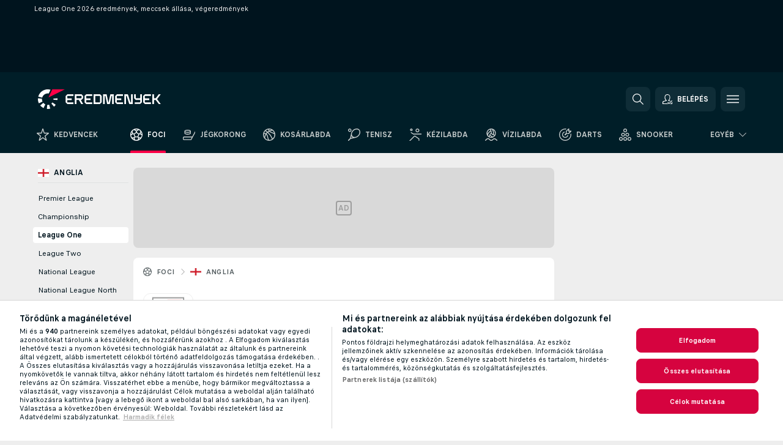

--- FILE ---
content_type: text/html; charset=UTF-8
request_url: https://www.eredmenyek.com/foci/anglia/liga-1/
body_size: 38130
content:
<!DOCTYPE html>
<html lang="hu">
    <head>
        <meta charset="utf-8">
        <title>League One 2026 eredmények, Foci Anglia - Eredmenyek.com</title>
        <script defer src="https://cdn.cookielaw.org/scripttemplates/otSDKStub.js"
            type="text/javascript"
            charset="UTF-8"
            data-domain-script="7ad1f1a4-7b78-45fe-a2b4-6a54bb2c318f" data-document-language="true"
        >
        </script>
        <link rel="preload" href="https://static.flashscore.com/res/image/data/M77QzXA7-CCYM9RoH.png" as="image">
<link rel="preconnect" href="https://15.ds.lsapp.eu/pq_graphql" crossorigin>
<link rel="preconnect" href="https://15.flashscore.ninja" crossorigin>
<link rel="preload" href="https://static.flashscore.com/res/font/LivesportFinderLatin-Regular_Static.woff2" as="font" type="font/woff2" crossorigin>
<link rel="preload" href="https://static.flashscore.com/res/font/LivesportFinderLatin-Bold_Static.woff2" as="font" type="font/woff2" crossorigin>
        <noscript>
            <meta http-equiv="refresh" content="0;url=https://m.eredmenyek.com/" />
        </noscript>
        <meta name="description" content="League One 2026 eredmények az Eredmenyek.com livescore kínálatában, mérkőzések állása, League One 2026 eredmények és további információk (gólszerzők, piros lapok, …).">
        <meta name="copyright" content="Copyright (c) 2006-2026 Livesport s.r.o.">
        <meta name="robots" content="index,follow" />
        <meta name="viewport" content="width=device-width, initial-scale=1">
	    <meta property="og:title" content="League One 2026 eredmények, Foci Anglia - Eredmenyek.com">
	    <meta property="og:description" content="League One 2026 eredmények az Eredmenyek.com livescore kínálatában, mérkőzések állása, League One 2026 eredmények és további információk (gólszerzők, piros lapok, …).">
	    <meta property="og:type" content="website">
	    <meta property="og:url" content="https://www.eredmenyek.com/foci/anglia/liga-1/">
	    <meta property="og:image" content="https://www.eredmenyek.com/res/_fs/image/og/eredmenyek.png">
	    <meta name="fb:app_id" content="447802011964802">
            <link rel="shortcut icon" href="https://static.flashscore.com/res/_fs/image/4_favicons/_fs/favicon.ico?v=8">
            <link rel="apple-touch-icon" sizes="180x180" href="https://static.flashscore.com/res/_fs/image/4_favicons/_fs/touch-icon-180x180.png?v=8">
            <link rel="icon" type="image/png" sizes="32x32" href="https://static.flashscore.com/res/_fs/image/4_favicons/_fs/favicon-32x32.png?v=8">
            <link rel="icon" type="image/png" sizes="16x16" href="https://static.flashscore.com/res/_fs/image/4_favicons/_fs/favicon-16x16.png?v=8">
        <link rel="manifest" href="/manifest/1/?v=7">
        <meta name="theme-color" content="#001e28">
        <meta name="apple-itunes-app" content="app-id=766443283">
            <meta name="google-site-verification" content="KIQXFhdTBivEb_8jf69mk21RIXIGEms2N50uvqaT99k" />
<meta name="facebook-domain-verification" content="f18dcldvu8g2kjbvr9peafs49y9g59" />

        <link rel="stylesheet" href="https://static.flashscore.com/res/_fs/build/LivesportFinderLatin.b5b9ae1.css">
        <link rel="stylesheet" href="https://static.flashscore.com/res/_fs/build/core.838ccad.css">
        <link rel="stylesheet" href="https://static.flashscore.com/res/_fs/build/variables.5e5bd96.css">
        <link rel="stylesheet" href="https://static.flashscore.com/res/_fs/build/themes.a4e5af4.css">
        <link rel="stylesheet" href="https://static.flashscore.com/res/_fs/build/common.dd5a8cc.css">
        <link rel="stylesheet" href="https://static.flashscore.com/res/_fs/build/components_shared.7255990.css">
        <link rel="stylesheet" href="https://static.flashscore.com/res/_fs/build/cookie.c9f0231.css">
        <link rel="stylesheet" href="https://static.flashscore.com/res/_fs/build/multiLang.e42395f.css">
        <link rel="stylesheet" href="https://static.flashscore.com/res/_fs/build/single_page_app_temp.344cf30.css">
        <link rel="stylesheet" href="https://static.flashscore.com/res/_fs/build/core_common.852f6a3.css">
        <link rel="stylesheet" href="https://static.flashscore.com/res/_fs/build/lsid.f9f1878.css">
        <link rel="stylesheet" href="https://static.flashscore.com/res/_fs/build/componentLibraryTheme2021.9e06a9c.css">
        <link rel="stylesheet" href="https://static.flashscore.com/res/_fs/build/live_header.103dd81.css">
        <link rel="stylesheet" href="https://static.flashscore.com/res/_fs/build/live_sidemenu.83b368b.css">
        <link rel="stylesheet" href="https://static.flashscore.com/res/_fs/build/live_sections.e8ef654.css">
        <link rel="stylesheet" href="https://static.flashscore.com/res/_fs/build/league_onboarding.205502f.css">
        <link rel="stylesheet" href="https://static.flashscore.com/res/_fs/build/live_footer.8dcd350.css">
        <link rel="stylesheet" href="https://static.flashscore.com/res/_fs/build/tabs_filters.1b18cab.css">
        <link rel="stylesheet" href="https://static.flashscore.com/res/_fs/build/live_tabs.ed02cca.css">
        <link rel="stylesheet" href="https://static.flashscore.com/res/_fs/build/headline.5c06c67.css">
        <link rel="stylesheet" href="https://static.flashscore.com/res/_fs/build/heading.7004033.css">
        <link rel="stylesheet" href="https://static.flashscore.com/res/_fs/build/fsnews_scores.6c2d2b4.css">
        <link rel="stylesheet" href="https://static.flashscore.com/res/_fs/build/rssnews.b0bfd58.css">
        <link rel="stylesheet" href="https://static.flashscore.com/res/_fs/build/rssnews_scores.aee54d5.css">
        <link rel="stylesheet" href="https://static.flashscore.com/res/_fs/build/player_table_spa.e6485eb.css">
        <link rel="stylesheet" href="https://static.flashscore.com/res/_fs/build/rest_player_tables.92df54a.css">
        <link rel="stylesheet" href="https://static.flashscore.com/res/_fs/build/ranking.4f1631d.css">
        <link rel="stylesheet" href="https://static.flashscore.com/res/_fs/build/seasonCalendar.871df01.css">
        <link rel="stylesheet" href="https://static.flashscore.com/res/_fs/build/common_category.d6af2ef.css">
        <link rel="stylesheet" href="https://static.flashscore.com/res/_fs/build/standings_draw.33f783a.css">
        <link rel="stylesheet" href="https://static.flashscore.com/res/_fs/build/banner.9044da6.css">
        <link rel="stylesheet" href="https://static.flashscore.com/res/_fs/build/storeBadge.f227bb4.css">
        <link rel="stylesheet" href="https://static.flashscore.com/res/_fs/build/soccer_template.70cbe2c.css">
        <link rel="stylesheet" href="https://static.flashscore.com/res/_fs/build/flashfootball.c17c95d.css">
        <link rel="stylesheet" href="https://static.flashscore.com/res/_fs/build/sport_templates_layouts.fb2c9d0.css">
        <link rel="stylesheet" href="https://static.flashscore.com/res/styles/container.15.css">
        <link rel="stylesheet" href="https://static.flashscore.com/res/styles/container.0.css">
        <script type="text/javascript" src="/x/js/browsercompatibility_5.js"></script>
        <script type="text/javascript" defer src="/res/_fs/build/framework.3391317.js"></script>
        <script type="text/javascript" defer src="/x/js/core_15_2289000000.js"></script>
        <script type="text/javascript" defer src="/res/_fs/build/internalTools.5d41de3.js"></script>
        <script type="text/javascript" defer src="/res/_fs/build/initBannerHandler.68a562f.js"></script>
        <script type="text/javascript" defer src="/res/_fs/build/vendors.34fabbc.js"></script>
        <script type="text/javascript" defer src="/res/_fs/build/modules.a54dfe7.js"></script>
        <script type="text/javascript" defer src="/res/_fs/build/serviceStatusBox.187ba10.js"></script>
        <script type="text/javascript" defer src="/res/_fs/build/liveTable.3f0cd4e.js"></script>
        <script type="text/javascript" defer src="/res/_fs/build/myLeaguesMenu.75b895d.js"></script>
        <script type="text/javascript" defer src="/res/_fs/build/mainPageScripts.56d5944.js"></script>
        <script type="text/javascript" defer src="/res/_fs/build/leftMenuCategory.65d7635.js"></script>
        <script type="text/javascript" defer src="/res/_fs/build/globalEvents.682df47.js"></script>
        <script type="text/javascript" defer src="/res/_fs/build/notifications.7f0fe08.js"></script>
        <script type="text/javascript" src="/x/js/translations-livetable.15.b7c4c25b.js"></script>
        <script type="text/javascript" src="/x/js/translations-myteamsmenu.15.a0c0e643.js"></script>
        <script type="text/javascript" src="/x/js/translations-headermenu.15.6de49c23.js"></script>
        <script type="text/javascript" src="/x/js/translations-headerpromobar.15.7c85acbc.js"></script>
        <script type="text/javascript" src="/res/_fs/build/runtime.7d7ba8a.js"></script>
        <script type="text/javascript" src="/res/_fs/build/constants.d8ac8f7.js"></script>
        <script type="text/javascript" src="/res/_fs/build/loader.d3dc62f.js"></script>
        <script type="text/javascript" src="/res/_fs/build/myTeamsMenu.eab1027.js"></script>
                <script>
        window.loggingServiceConfig = {"enable":true,"server":"https:\/\/logging-service.livesport.services\/","token":"Y3uhIv5Ges46mMdAZm53akso95sYOogk","percentage_of_sessions_to_log":1};
    </script>
    <script defer src="/res/_fs/build/frontendLogger.d1da8fc.js"></script>

        <script type="text/javascript">
            // <![CDATA[
                cjs.Api.loader.get('cjs').call(function(_cjs) {
                    _cjs.bookmakerSettings = { bookmakersData: {"GR":[{"main_bookmaker_id":"16","project_id":"15","geo_ip":"GR","name":"bet365","premium_status_id":"2"}],"CZ":[{"main_bookmaker_id":"49","project_id":"15","geo_ip":"CZ","name":"Tipsport.cz","premium_status_id":"1"}],"default":[{"main_bookmaker_id":"498","project_id":"15","geo_ip":"default","name":"TippmixPro","premium_status_id":"1"}],"SK":[{"main_bookmaker_id":"498","project_id":"15","geo_ip":"SK","name":"TippmixPro","premium_status_id":"2"}],"RS":[{"main_bookmaker_id":"647","project_id":"15","geo_ip":"RS","name":"Mozzartbetrs","premium_status_id":"1"},{"main_bookmaker_id":"1007","project_id":"15","geo_ip":"RS","name":"SoccerBet","premium_status_id":"1"}],"DE":[{"main_bookmaker_id":"2","project_id":"15","geo_ip":"DE","name":"bwin","premium_status_id":"1"},{"main_bookmaker_id":"759","project_id":"15","geo_ip":"DE","name":"Neobet","premium_status_id":"1"}],"HR":[],"TR":[{"main_bookmaker_id":"16","project_id":"15","geo_ip":"TR","name":"bet365","premium_status_id":"2"}]} };
                });
                //used in LiveTableStaticLeagues
                var pageType = "tournament_page", sportId = 1;
		                    var dataLayer = dataLayer || [];

		function otAfterCallback() {
		    window.setTimeout(() => {
		        try {
		            if (!window.hasOTAfterCallbackProceeded) {
		                dataLayer.push({event:'gdpr_consent',user_consent:'agree'});
		                document.dispatchEvent(new Event('onetrust'));
		            }
		        } catch(e) {
		            console.error(e);
		        }
		        window.hasOTAfterCallbackProceeded = true;
		    }, 0);
		};

		function otCallback() {
		    document.dispatchEvent(new Event("oneTrustLoaded"));
		    window.oneTrustLoaded = true;

		    if (typeof cjs === 'undefined') {
		        return;
		    }

		    if (!window.hasOTCallbackProceeded) {
		        cjs.Api.loader.get('cjs').call(function(_cjs) {
		            _cjs.Api.loader.get('onetrust').fulfill(cb => { cb() });
		        });
		    }

		    window.hasOTCallbackProceeded = true;
		};

		function OptanonWrapper() {
		    dataLayer.push({event:"OneTrustGroupsUpdated"});
		    try {
		        if (typeof __tcfapi === "function") {
		            __tcfapi("getTCData",2,(e) => {
		                if (e !== null) {
		                    otCallback();
		                    if (e.eventStatus === 'useractioncomplete' || e.eventStatus === 'tcloaded') {
		                        otAfterCallback();
		                    };
		                };
		            });
		        } else if (typeof OneTrust === "object") {
		            otCallback();
		            if (!OneTrust.IsAlertBoxClosed()) {
		                OneTrust.OnConsentChanged(() => otAfterCallback());
		            }
		        } else {
		            otCallback();
		        }
		    } catch(e) {
		        console.error(e);
		    }
		};
            // ]]>
        </script>
    </head>
<body class="responsive background-add-off brand--flashscore soccer _fs flat pid_15 mgc   tournament-page twoLineLayout  light-bg-1 v3 bg3 seoTopWrapperHidden" data-analytics-page-type="tournament_page">
<div class="otPlaceholder otPlaceholder--hidden">
    <div class="skOT skOT--ot">
        <div class="skOT__co">
            <div class="skOT__ti"></div>
            <div class="skOT__te"></div>
            <div class="skOT__te"></div>
            <div class="skOT__te"></div>
            <div class="skOT__te"></div>
        </div>
        <div class="skOT__co">
            <div class="skOT__ti"></div>
            <div class="skOT__te"></div>
            <div class="skOT__te"></div>
            <div class="skOT__te"></div>
        </div>
    </div>
</div>
<script type="text/javascript">
    if(!document.cookie.match(/^(.*;)?\s*OptanonAlertBoxClosed\s*=\s*[^;]+(.*)?$/) && !window.localStorage.getItem("onetrust_placeholder")){
        document.getElementsByClassName("otPlaceholder")[0].classList.remove("otPlaceholder--hidden");
    }

    document.addEventListener("click", function (e) {

        var element = e.target.parentNode;
    if(element === document) element = document.body;

        if (element !== null && (element.classList.contains("ot-button-group") ||
                (element.classList.contains("ot-btn-subcntr")) ||
                (element.classList.contains("ot-btn-container")) ||
                (element.id === "onetrust-button-group") ||
                (element.id === "onetrust-close-btn-container") ||
                (element.id === "ot-pc-content") ||
                (e.target.closest(".otPlaceholder")))

        )  {
            window.localStorage.setItem("onetrust_placeholder", 1);
            document.getElementsByClassName("otPlaceholder")[0].classList.add("otPlaceholder--hidden");
        }
    }, false);

</script>
<script type="text/javascript">
    const defaultTheme = "";
    const usersTheme = window.localStorage.getItem("theme");
    if(!usersTheme && defaultTheme) {
        cjs.Api.darkModeLocal.setDarkThemeAsDefault();
    }

    cjs.Api.darkModeLocal.setThemeClass()
</script>

<div id="zoneContainer-background" data-zone-group="background"></div>
<div class="seoAdWrapper"><div class="seoTop">
    <div class="seoTop__content">
        <h1>League One 2026 eredmények, meccsek állása, végeredmények</h1>
    </div>
</div>

<script>
    cjs.Api.localLsid.beforeLoad((isLoggedIn) => {
        if (isLoggedIn) {
            const seoTopElement = document.getElementsByClassName('seoTop')[0];
            seoTopElement.style.display = 'none';
            seoTopElement.classList.add('seoTopHidden');
            document.body.classList.add('isLoggedIn');
            document.body.classList.remove('seoTopWrapperHidden');
        }
    });
</script>

<div id="zoneContainer-top" data-zone-group="top"></div>

<div id="zoneContainer-responsive_fixed_bottom" data-zone-group="responsive_fixed_bottom"></div>
</div>
<header class="header">
    <img src="https://static.flashscore.com/res/_fs/image/2_others/bg.png" alt="" fetchpriority="high" class="header__bg">
    <div class="header__content">
        <a class="header__logoWrapper" href="/">
            <svg class="header__logo" preserveAspectRatio="xMinYMid meet" enable-background="new 0 0 627.4 100" height="100" viewBox="0 0 627.4 100" width="627.4" xmlns="http://www.w3.org/2000/svg"><g fill="#fff"><path d="m387.6 24.8h-16c-1 0-1.9.7-2.1 1.7l-8.2 39.4c0 .2-.2.3-.3.3h-1.2c-.2 0-.3-.1-.3-.3l-8.2-39.4c-.2-1-1.1-1.7-2.1-1.7h-16c-.2 0-.3.2-.3.3v49.3c0 .2.2.3.3.3h7.9c.2 0 .3-.2.3-.3v-40.6c0-.2.2-.3.3-.3h2.8c.2 0 .3.1.3.3l8.5 40.8c0 .2.2.3.3.3h13.4c.2 0 .3-.1.3-.2l8.5-40.8c0-.2.2-.3.3-.3h2.8c.2 0 .3.2.3.3v40.7c0 .2.2.3.3.3h7.9c.2 0 .3-.2.3-.3v-49.4c.2-.2.1-.4-.1-.4z"/><path d="m530.6 24.8h-8.3v19c0 1-.8 1.7-1.7 1.7h-18.9c-1 0-1.7-.8-1.7-1.7v-18.6c0-.2-.2-.3-.3-.3h-7.9c-.2 0-.3.2-.3.3v18.9c0 .9.4 1.8 1 2.4l6.6 6.6c.6.6 1.5 1 2.4 1h20.6c.2 0 .3.2.3.3v10c0 1-.8 1.7-1.7 1.7h-25.5c-.2 0-.3.2-.3.3v7.9c0 .2.2.3.3.3h25.8c.9 0 1.8-.4 2.4-1l6.6-6.6c.6-.6 1-1.5 1-2.4v-39.4c-.1-.2-.2-.4-.4-.4z"/><path d="m627.4 24.8h-9.9l-15.9 20.7h-6.9c-1 0-1.7-.8-1.7-1.7v-18.6c0-.2-.2-.3-.3-.3h-7.9c-.2 0-.3.2-.3.3v49.3c0 .2.2.3.3.3h7.9c.2 0 .3-.2.3-.3v-18.6c0-1 .8-1.7 1.7-1.7h6.9l15.9 20.7h9.9l-18.6-25z"/><path d="m484 24.8h-7.9c-.2 0-.3.2-.3.3v40.7c0 .2-.2.3-.3.3h-2.8c-.2 0-.3-.1-.3-.2l-12.1-38.7c-.5-1.4-1.8-2.4-3.3-2.4h-15.2c-.2 0-.3.2-.3.3v49.3c0 .2.2.3.3.3h7.9c.2 0 .3-.2.3-.3v-40.6c0-.2.2-.3.3-.3h2.8c.2 0 .3.1.3.2l12.1 38.7c.5 1.4 1.8 2.4 3.3 2.4h15.2c.2 0 .3-.2.3-.3v-49.3c.1-.2-.1-.4-.3-.4z"/><path d="m231.1 34.9c0-.9-.4-1.8-1-2.4l-6.5-6.6c-.6-.6-1.5-1-2.4-1h-32.8c-.2 0-.3.2-.3.3v49.3c0 .2.2.3.3.3h7.9c.2 0 .3-.2.3-.3v-18.7c0-.9.7-1.6 1.6-1.7h11l11.9 20.7h9.9l-11.9-20.7h2c.9 0 1.8-.4 2.4-1l6.5-6.6c.6-.6 1-1.5 1-2.4v-9.2zm-8.6 8.9c0 1-.8 1.7-1.7 1.7h-22.4c-.9 0-1.7-.8-1.7-1.7v-8.7c0-.9.8-1.7 1.7-1.7h22.4c1 0 1.7.8 1.7 1.7v1.7z"/><path d="m324.9 32.5-6.6-6.6c-.6-.6-1.5-1-2.4-1h-31c-.2 0-.3.2-.3.3v49.3c0 .2.2.3.3.3h31c.9 0 1.8-.4 2.4-1l6.6-6.6c.6-.6 1-1.5 1-2.4v-29.9c0-.9-.4-1.8-1-2.4zm-7.6 32c0 1-.8 1.7-1.7 1.7h-20.7c-1 0-1.7-.8-1.7-1.7v-29.3c0-1 .8-1.7 1.7-1.7h20.7c1 0 1.7.8 1.7 1.7z"/><path d="m151.8 33.5h28.9c.2 0 .3-.2.3-.3v-7.9c0-.2-.2-.3-.3-.3h-29.2c-.9 0-1.8.4-2.4 1l-6.6 6.6c-.6.6-1 1.5-1 2.4v29.9c0 .9.4 1.8 1 2.4l6.6 6.6c.6.6 1.5 1 2.4 1h29.2c.2 0 .3-.2.3-.3v-7.9c0-.2-.2-.3-.3-.3h-28.9c-1 0-1.7-.8-1.7-1.7v-8.6c0-1 .8-1.7 1.7-1.7h20.3c.2 0 .3-.2.3-.3v-7.9c0-.2-.2-.3-.3-.3h-20.3c-1 0-1.7-.8-1.7-1.7v-8.6c0-1.4.8-2.1 1.7-2.1z"/><path d="m248.3 33.5h28.9c.2 0 .3-.2.3-.3v-7.9c0-.2-.2-.3-.3-.3h-29.2c-.9 0-1.8.4-2.4 1l-6.6 6.6c-.6.6-1 1.5-1 2.4v29.9c0 .9.4 1.8 1 2.4l6.6 6.6c.6.6 1.5 1 2.4 1h29.2c.2 0 .3-.2.3-.3v-7.9c0-.2-.2-.3-.3-.3h-28.9c-1 0-1.7-.8-1.7-1.7v-8.6c0-1 .8-1.7 1.7-1.7h20.3c.2 0 .3-.2.3-.3v-7.9c0-.2-.2-.3-.3-.3h-20.3c-1 0-1.7-.8-1.7-1.7v-8.6c0-1.4.8-2.1 1.7-2.1z"/><path d="m405.1 33.5h28.9c.2 0 .3-.2.3-.3v-7.9c0-.2-.2-.3-.3-.3h-29.2c-.9 0-1.8.4-2.4 1l-6.6 6.6c-.6.6-1 1.5-1 2.4v29.9c0 .9.4 1.8 1 2.4l6.6 6.6c.6.6 1.5 1 2.4 1h29.2c.2 0 .3-.2.3-.3v-7.9c0-.2-.2-.3-.3-.3h-28.9c-1 0-1.7-.8-1.7-1.7v-8.6c0-1 .8-1.7 1.7-1.7h20.3c.2 0 .3-.2.3-.3v-7.9c0-.2-.2-.3-.3-.3h-20.3c-1 0-1.7-.8-1.7-1.7v-8.6c0-1.4.8-2.1 1.7-2.1z"/><path d="m548.1 33.5h28.9c.2 0 .3-.2.3-.3v-7.9c0-.2-.2-.3-.3-.3h-29.2c-.9 0-1.8.4-2.4 1l-6.6 6.6c-.6.6-1 1.5-1 2.4v29.9c0 .9.4 1.8 1 2.4l6.6 6.6c.6.6 1.5 1 2.4 1h29.2c.2 0 .3-.2.3-.3v-7.9c0-.2-.2-.3-.3-.3h-28.9c-1 0-1.7-.8-1.7-1.7v-8.6c0-1 .8-1.7 1.7-1.7h20.3c.2 0 .3-.2.3-.3v-7.9c0-.2-.2-.3-.3-.3h-20.3c-1 0-1.7-.8-1.7-1.7v-8.6c0-1.4.8-2.1 1.7-2.1z"/><path d="m21.1 55.1c-.4-2.5-.6-5.1-.3-7.6l-20.6-1.9c-.8 8.8.8 17.6 4.5 25.5l18.7-8.7c-1.1-2.3-1.8-4.8-2.3-7.3z"/><path d="m27.5 68.8-15.8 13.3c4.7 5.6 10.6 10.1 17.2 13.2l8.7-18.7c-3.9-1.9-7.3-4.5-10.1-7.8z"/><path d="m55.1 78.9c-2.5.4-5.1.6-7.6.3l-1.8 20.6c4.4.4 8.7.2 13-.6 1.4-.3 2.9-.6 4.3-.9l-5.4-20c-.8.2-1.7.4-2.5.6z"/><path d="m44.9 21.1c3.4-.6 7-.6 10.4 0l8.9-19.1c-7.4-2.2-15.3-2.7-22.9-1.3-19.7 3.5-34.7 18.2-39.6 36.4l20 5.3c2.9-10.6 11.6-19.2 23.2-21.3z"/><path d="m68.8 72.5 13.3 15.8c3.3-2.8 6.3-6 8.8-9.6l-16.9-11.9c-1.5 2.1-3.2 4-5.2 5.7z"/><path d="m99.8 45.6-20.6 1.8c.1 1.7.1 3.4 0 5.1l20.6 1.8c.3-2.8.3-5.8 0-8.7z"/></g><path d="m73.3 0-19.2 41.3 83.1-41.3z" fill="#ff0046"/></svg>
        </a>
            <div id="searchWindow" class="header__block header__block--search">
                <div role="button" class="header__button">
                    <svg class="header__icon header__icon--search">
                        <use xlink:href="/res/_fs/image/13_symbols/action.svg?serial=1741#search"></use>
                    </svg>
                </div>
            </div>
            <div id="header__block--user-menu" class="header__block header__block--user">
                <script>
                    cjs.Api.localLsid.beforeLoad((isLoggedIn, name) => {
                        document.write('' +
                                '<div id="user-menu" role="button" class="header__button header__button--user">' +
                                '<svg class="header__icon header__icon--user">' +
                                '<use xlink:href="' + ("/res/_fs/image/13_symbols/action.svg?serial=1741#user-logged-in") + '"/>' +
                                '</svg>' +
                                (isLoggedIn
                                        ? '<span class="header__text header__text--user header__text--loggedIn">' + name + '</span>'
                                        : '<span class="header__text header__text--user">Belépés</span>') +
                                '</div>');
                    });
                </script>
            </div>
        <div id="hamburger-menu"  class="header__block header__block--menu">
            <div role="button" class="header__button">
                <svg class="header__icon header__icon--menu">
                    <use xlink:href="/res/_fs/image/13_symbols/action.svg?serial=1741#menu"></use>
                </svg>
            </div>
        </div>
            <script defer type="text/javascript" src="/res/_fs/build/autotrack.ff73da9.js"></script>
        <script defer type="text/javascript" src="/res/_fs/build/loginClient.5fa2cd0.js"></script>
        <script defer type="text/javascript" src="/res/_fs/build/headerMenu.059a184.js"></script>
        <script defer type="text/javascript" src="/res/_fs/build/bonusComparisonGift.9f4e902.js"></script>
        <script type="text/javascript">
            window.headerMenuEnvironment = {"lsidEnabled":true,"langBoxEnabled":true,"langBoxData":{"shortName":"hu","fullName":"Magyar","list":[{"id":151,"projectId":15,"shortName":"de","url":"\/de\/","localLang":"Deutsch","localLangName":"Deutsch","onclickUrl":"de"},{"id":152,"projectId":15,"shortName":"en","url":"\/en\/","localLang":"English (International)","localLangName":"English (International)","onclickUrl":"en"},{"id":153,"projectId":15,"shortName":"hr","url":"\/hr\/","localLang":"Hrvatski","localLangName":"Hrvatski","onclickUrl":"hr"},{"id":154,"projectId":15,"shortName":"ro","url":"\/ro\/","localLang":"Română","localLangName":"Română","onclickUrl":"ro"},{"id":155,"projectId":15,"shortName":"sk","url":"\/sk\/","localLang":"Slovenčina","localLangName":"Slovenčina","onclickUrl":"sk"},{"id":156,"projectId":15,"shortName":"ua","url":"\/ua\/","localLang":"Українська","localLangName":"Українська","onclickUrl":"ua"}]},"langBoxDataByGeoIps":{"US":{"shortName":"en-usa","fullName":"English","localLangName":"United States","list":[]},"BR":{"shortName":"pt-br","fullName":"Português (Brasil)","localLangName":"Português (Brasil)","list":[]},"FR":{"shortName":"fr","fullName":"Français","localLangName":"France","list":[]},"IN":{"shortName":"en-india","fullName":"English","localLangName":"India","list":[{"id":261,"projectId":15,"shortName":"hi","url":"\/hi\/","localLang":"हिंदी","localLangName":"Hindi","onclickUrl":"hi"},{"id":262,"projectId":15,"shortName":"bn","url":"\/bn\/","localLang":"বাংলা","localLangName":"Bengali","onclickUrl":"bn"},{"id":265,"projectId":15,"shortName":"te","url":"\/te\/","localLang":"తెలుగు","localLangName":"Telugu","onclickUrl":"te"},{"id":263,"projectId":15,"shortName":"ta","url":"\/ta\/","localLang":"தமிழ்","localLangName":"Tamil","onclickUrl":"ta"},{"id":264,"projectId":15,"shortName":"kn","url":"\/kn\/","localLang":"ಕನ್ನಡ","localLangName":"Kannada","onclickUrl":"kn"}]},"PL":{"shortName":"pl","fullName":"Polski","localLangName":"Polska","list":[]}}};
            window.isFlashfootball = false;
            window.isDetail = false;
            window.mobileBannerConfig = null;
        </script>
    </div>
</header>
    <script type="text/javascript">
        cjs.defaultTopLeagues = ["6_100_SW9D1eZo","6_128_Mg9H0Flh","6_200_zcDLaZ3b","6_8_0UPxbDYA","6_106_boA2KUSu","6_8_pUAv7KCe","1_198_dYlOSQOD","1_6_xGrwqq16","1_6_KQMVOQ0g","1_6_ClDjv3V5","1_77_KIShoMk3","1_81_W6BOzpK2","1_91_6aYykcXn","1_98_COuk57Ci","1_176_QVmLl54o","1_8_lvUBR5F8","1_91_KIZK2ns8","1_6_A9yxE9Ke","1_6_GfRbsVWM","2_9011_tItR6sEf","2_9011_nZi4fKds","2_9011_65k5lHxU","2_9012_Sd2Q088D","2_9012_hl1W8RZs","2_9012_6g0xhggi","2_9011_MP4jLdJh","2_9012_0G3fKGYb","3_6_naL1J006","3_6_fT0n14Vt","3_6_YJaj0Opm","3_77_nD0vn2bU","3_91_AcEmlpDN","3_98_h2HoKRSi","3_176_0fiHAulF","3_191_MLmY2yB1","3_200_IBmris38","3_8_OQpzcCnS","3_6_nVvz91uS","4_25_v73nZK90","4_62_QR1GYbvD","4_6_Cnt5FMOg","4_76_CnmCUGyG","4_171_dfNCCCzS","4_200_G2Op923t","4_8_C06aJvIB","4_8_Q3A3IbXH","4_8_SCGVmKHb","4_91_2RKiTDRC","4_91_8Ei3zV2e","4_6_63di6Zed","5_47_MZFZnvX4","5_200_rJVAIaHo","7_6_KK4FaFV3","7_6_nNlLsRUr","7_77_rBi9iqU7","7_81_Mmsc26yL","7_91_jkdD94El","7_91_bJewAOTf","7_176_nVpEwOrl","7_8_zkpajjvm","19_24_ETdxjU8a","19_198_QRQyQVpP","19_8_EHbj07Ys","19_8_rNL5LJER","8_198_za7D2lO5","8_6_G8FL0ShI","8_6_faEPan8O","8_77_SzD3Lkgt","8_8_Stv0V7h5","8_8_nmjJVR7B","8_8_SExTbVeC","9_76_WxHfCw7j","9_181_UJRjmLT9","9_8_CrHenuqG","9_8_hbCfpabM","9_182_Ywy81Djb","10_76_nLBbqJDS","10_181_jacSiHjd","10_8_8K9IG0Td","12_6_6ecm9Xlr","12_6_CvPuKVY0","12_98_nm8RF0ON","12_154_jNqF318i","12_8_hjY9yg16","12_91_MsS9VC5A","12_91_4jkMUWKG","12_8_Sp51ptwk","11_6_MFZy7Eom","11_6_tMoe7Y0g","11_8_UwAwNo2E","11_3_rZBAZLMT","11_3_Kr4UBrQ3","14_6_2RABlYFn","14_8_jXzWoWa5","14_8_KGO4pUqO","14_8_0SwtclaU","14_8_U7TfIXUu","14_197_8bSbHipn","14_8_hGLC5Bah","14_8_W6KG4VEb","14_8_hxHR9kGl","14_8_byRjyCJO","15_8_GS36K259","15_197_MRDsXMKF","15_8_42FbPIs2","15_8_Mmkx9baa","13_8_xjQ9xGBl","13_8_b5EIzft1","13_8_OG7nzYAD","13_8_AkPEBy3K","13_8_2i0B6Zul","13_93_KfDQ6H86","13_8_KhWRqihE","17_8064_pSDwFmA2","17_8065_YwouxX6p","18_24_OICsE7P8","18_24_lnHbQKrJ","18_24_A9VciAso","18_24_GYMw4gKo","22_91_IZt00zKp","22_8_f7ITstK5","22_6_CtMYh31I","26_8_ruJ9pBzd","25_9995_EJ1XGOEs","25_9996_Oj29TrUm","23_8150_v5mY2VHL","23_8150_0WT9Phuh","23_8150_nqOdP4Wh","23_8150_CrmQoWqj","23_8150_WQvE7HHH","23_8150_buZKLqDG","23_8150_4K0lj5hO","23_8150_2N8xUvQK","23_8150_YVEWtJhI","30_76_xKNhAJXb","30_76_viM3lKQ8","30_76_p6fbtlPC","30_8_b3e31ohC","24_8_ttMTnaKq","24_8_z3LXoJZk","24_8_vXupZVde","24_8_z3VAZkC1","24_8_8xWQf8rq","24_8_nTUUgSck","34_7300_EcSVXVwf","34_7300_lptFeFBL","34_7300_ABz7kU4b","35_197_biXWRQSN","35_197_j3ZUJ1y7","35_197_lptXr60I","35_197_KbeZZGu8","35_197_vmEZ5XXJ","36_7402_8CN3d6SA","36_7404_zF9M0iH9","42_93_2mjPD8xq","42_5_tfrUHIzn","42_5_WK02yCWs","42_8_zmOsQ2kA"];
    </script>
<nav class="menuTop menuTop--soccer">
    <div class="menuTop__content menuTop__group">
        <a href="/kedvencek/" class="menuTop__item menuTop__myfs">
            <svg class="menuTop__icon menuTop__icon--star">
                <use xlink:href="/res/_fs/image/13_symbols/action.svg?serial=1741#star"></use>
            </svg>
            <div class="menuTop__text">Kedvencek</div>
        </a>
        <div class="menuTop__items">
            <a href="/" class="menuTop__item--active menuTop__item"
               data-sport-id="1">
                <svg class="menuTop__icon">
                    <use xlink:href="/res/_fs/image/13_symbols/sport.svg#soccer"></use>
                </svg>
                <div class="menuTop__text">Foci</div>
            </a>
            <a href="/jegkorong/" class="menuTop__item"
               data-sport-id="4">
                <svg class="menuTop__icon">
                    <use xlink:href="/res/_fs/image/13_symbols/sport.svg#hockey"></use>
                </svg>
                <div class="menuTop__text">Jégkorong</div>
            </a>
            <a href="/kosarlabda/" class="menuTop__item"
               data-sport-id="3">
                <svg class="menuTop__icon">
                    <use xlink:href="/res/_fs/image/13_symbols/sport.svg#basketball"></use>
                </svg>
                <div class="menuTop__text">Kosárlabda</div>
            </a>
            <a href="/tenisz/" class="menuTop__item"
               data-sport-id="2">
                <svg class="menuTop__icon">
                    <use xlink:href="/res/_fs/image/13_symbols/sport.svg#tennis"></use>
                </svg>
                <div class="menuTop__text">Tenisz</div>
            </a>
            <a href="/kezilabda/" class="menuTop__item"
               data-sport-id="7">
                <svg class="menuTop__icon">
                    <use xlink:href="/res/_fs/image/13_symbols/sport.svg#handball"></use>
                </svg>
                <div class="menuTop__text">Kézilabda</div>
            </a>
            <a href="/vizilabda/" class="menuTop__item"
               data-sport-id="22">
                <svg class="menuTop__icon">
                    <use xlink:href="/res/_fs/image/13_symbols/sport.svg#water-polo"></use>
                </svg>
                <div class="menuTop__text">Vízilabda</div>
            </a>
            <a href="/darts/" class="menuTop__item"
               data-sport-id="14">
                <svg class="menuTop__icon">
                    <use xlink:href="/res/_fs/image/13_symbols/sport.svg#darts"></use>
                </svg>
                <div class="menuTop__text">Darts</div>
            </a>
            <a href="/snooker/" class="menuTop__item"
               data-sport-id="15">
                <svg class="menuTop__icon">
                    <use xlink:href="/res/_fs/image/13_symbols/sport.svg#snooker"></use>
                </svg>
                <div class="menuTop__text">Snooker</div>
            </a>
        </div>
<div class="menuMinority">
    <div class="menuMinority__title" onclick="cjs.Api.loader.get('sportMenu').call(function(sportMenu) { sportMenu.toggleMinority() });">
        <svg class="menuMinority__arrow">
            <use xlink:href="/res/_fs/image/13_symbols/action.svg?serial=1741#dropdown"></use>
        </svg>
        <div class="menuMinority__text"
             data-text-long="Egyéb">
        </div>
    </div>
    <div class="menuMinority__content" data-mobile-headline="Egyéb">
        <a href="/amerikai-futball/" class="menuMinority__item"
           onclick="cjs.Api.loader.get('sportMenu').call(function(sportMenu) { sportMenu.toggleMinority() });"
           data-sport-id="5">
            <svg class="menuMinority__icon">
                <use xlink:href="/res/_fs/image/13_symbols/sport.svg#american-football"></use>
            </svg>
            <div class="menuMinority__text" >Am.futball</div>
        </a>
        <a href="/asztalitenisz/" class="menuMinority__item"
           onclick="cjs.Api.loader.get('sportMenu').call(function(sportMenu) { sportMenu.toggleMinority() });"
           data-sport-id="25">
            <svg class="menuMinority__icon">
                <use xlink:href="/res/_fs/image/13_symbols/sport.svg#table-tennis"></use>
            </svg>
            <div class="menuMinority__text" >Asztalitenisz</div>
        </a>
        <a href="/ausztral-futball/" class="menuMinority__item"
           onclick="cjs.Api.loader.get('sportMenu').call(function(sportMenu) { sportMenu.toggleMinority() });"
           data-sport-id="18">
            <svg class="menuMinority__icon">
                <use xlink:href="/res/_fs/image/13_symbols/sport.svg#aussie-rules"></use>
            </svg>
            <div class="menuMinority__text" >Aus.futball</div>
        </a>
        <a href="/bandy/" class="menuMinority__item"
           onclick="cjs.Api.loader.get('sportMenu').call(function(sportMenu) { sportMenu.toggleMinority() });"
           data-sport-id="10">
            <svg class="menuMinority__icon">
                <use xlink:href="/res/_fs/image/13_symbols/sport.svg#bandy"></use>
            </svg>
            <div class="menuMinority__text" >Bandy</div>
        </a>
        <a href="/baseball/" class="menuMinority__item"
           onclick="cjs.Api.loader.get('sportMenu').call(function(sportMenu) { sportMenu.toggleMinority() });"
           data-sport-id="6">
            <svg class="menuMinority__icon">
                <use xlink:href="/res/_fs/image/13_symbols/sport.svg#baseball"></use>
            </svg>
            <div class="menuMinority__text" >Baseball</div>
        </a>
        <a href="/box/" class="menuMinority__item"
           onclick="cjs.Api.loader.get('sportMenu').call(function(sportMenu) { sportMenu.toggleMinority() });"
           data-sport-id="16">
            <svg class="menuMinority__icon">
                <use xlink:href="/res/_fs/image/13_symbols/sport.svg#boxing"></use>
            </svg>
            <div class="menuMinority__text" >Box</div>
        </a>
        <a href="/darts/" class="menuMinority__item"
           onclick="cjs.Api.loader.get('sportMenu').call(function(sportMenu) { sportMenu.toggleMinority() });"
           data-sport-id="14">
            <svg class="menuMinority__icon">
                <use xlink:href="/res/_fs/image/13_symbols/sport.svg#darts"></use>
            </svg>
            <div class="menuMinority__text" >Darts</div>
        </a>
        <a href="/esport/" class="menuMinority__item"
           onclick="cjs.Api.loader.get('sportMenu').call(function(sportMenu) { sportMenu.toggleMinority() });"
           data-sport-id="36">
            <svg class="menuMinority__icon">
                <use xlink:href="/res/_fs/image/13_symbols/sport.svg#esports"></use>
            </svg>
            <div class="menuMinority__text" >eSport</div>
        </a>
        <a href="/floorball/" class="menuMinority__item"
           onclick="cjs.Api.loader.get('sportMenu').call(function(sportMenu) { sportMenu.toggleMinority() });"
           data-sport-id="9">
            <svg class="menuMinority__icon">
                <use xlink:href="/res/_fs/image/13_symbols/sport.svg#floorball"></use>
            </svg>
            <div class="menuMinority__text" >Floorball</div>
        </a>
        <a href="/foci/" class="menuMinority__item--active menuMinority__item"
           onclick="cjs.Api.loader.get('sportMenu').call(function(sportMenu) { sportMenu.toggleMinority() });"
           data-sport-id="1">
            <svg class="menuMinority__icon">
                <use xlink:href="/res/_fs/image/13_symbols/sport.svg#soccer"></use>
            </svg>
            <div class="menuMinority__text" >Foci</div>
        </a>
        <a href="/futsal/" class="menuMinority__item"
           onclick="cjs.Api.loader.get('sportMenu').call(function(sportMenu) { sportMenu.toggleMinority() });"
           data-sport-id="11">
            <svg class="menuMinority__icon">
                <use xlink:href="/res/_fs/image/13_symbols/sport.svg#futsal"></use>
            </svg>
            <div class="menuMinority__text" >Futsal</div>
        </a>
        <a href="/golf/" class="menuMinority__item"
           onclick="cjs.Api.loader.get('sportMenu').call(function(sportMenu) { sportMenu.toggleMinority() });"
           data-sport-id="23">
            <svg class="menuMinority__icon">
                <use xlink:href="/res/_fs/image/13_symbols/sport.svg#golf"></use>
            </svg>
            <div class="menuMinority__text" >Golf</div>
        </a>
        <a href="/gyephoki/" class="menuMinority__item"
           onclick="cjs.Api.loader.get('sportMenu').call(function(sportMenu) { sportMenu.toggleMinority() });"
           data-sport-id="24">
            <svg class="menuMinority__icon">
                <use xlink:href="/res/_fs/image/13_symbols/sport.svg#field-hockey"></use>
            </svg>
            <div class="menuMinority__text" >Gyephoki</div>
        </a>
        <a href="/jegkorong/" class="menuMinority__item"
           onclick="cjs.Api.loader.get('sportMenu').call(function(sportMenu) { sportMenu.toggleMinority() });"
           data-sport-id="4">
            <svg class="menuMinority__icon">
                <use xlink:href="/res/_fs/image/13_symbols/sport.svg#hockey"></use>
            </svg>
            <div class="menuMinority__text" >Jégkorong</div>
        </a>
        <a href="/kabaddi/" class="menuMinority__item"
           onclick="cjs.Api.loader.get('sportMenu').call(function(sportMenu) { sportMenu.toggleMinority() });"
           data-sport-id="42">
            <svg class="menuMinority__icon">
                <use xlink:href="/res/_fs/image/13_symbols/sport.svg#kabaddi"></use>
            </svg>
            <div class="menuMinority__text" >Kabaddi</div>
        </a>
        <a href="/kerekpar/" class="menuMinority__item"
           onclick="cjs.Api.loader.get('sportMenu').call(function(sportMenu) { sportMenu.toggleMinority() });"
           data-sport-id="34">
            <svg class="menuMinority__icon">
                <use xlink:href="/res/_fs/image/13_symbols/sport.svg#cycling"></use>
            </svg>
            <div class="menuMinority__text" >Kerékpár</div>
        </a>
        <a href="/kezilabda/" class="menuMinority__item"
           onclick="cjs.Api.loader.get('sportMenu').call(function(sportMenu) { sportMenu.toggleMinority() });"
           data-sport-id="7">
            <svg class="menuMinority__icon">
                <use xlink:href="/res/_fs/image/13_symbols/sport.svg#handball"></use>
            </svg>
            <div class="menuMinority__text" >Kézilabda</div>
        </a>
        <a href="/kosarlabda/" class="menuMinority__item"
           onclick="cjs.Api.loader.get('sportMenu').call(function(sportMenu) { sportMenu.toggleMinority() });"
           data-sport-id="3">
            <svg class="menuMinority__icon">
                <use xlink:href="/res/_fs/image/13_symbols/sport.svg#basketball"></use>
            </svg>
            <div class="menuMinority__text" >Kosárlabda</div>
        </a>
        <a href="/krikett/" class="menuMinority__item"
           onclick="cjs.Api.loader.get('sportMenu').call(function(sportMenu) { sportMenu.toggleMinority() });"
           data-sport-id="13">
            <svg class="menuMinority__icon">
                <use xlink:href="/res/_fs/image/13_symbols/sport.svg#cricket"></use>
            </svg>
            <div class="menuMinority__text" >Krikett</div>
        </a>
        <a href="/ligarogbi/" class="menuMinority__item"
           onclick="cjs.Api.loader.get('sportMenu').call(function(sportMenu) { sportMenu.toggleMinority() });"
           data-sport-id="19">
            <svg class="menuMinority__icon">
                <use xlink:href="/res/_fs/image/13_symbols/sport.svg#rugby-league"></use>
            </svg>
            <div class="menuMinority__text" >Ligarögbi</div>
        </a>
        <a href="/loverseny/" class="menuMinority__item"
           onclick="cjs.Api.loader.get('sportMenu').call(function(sportMenu) { sportMenu.toggleMinority() });"
           data-sport-id="35">
            <svg class="menuMinority__icon">
                <use xlink:href="/res/_fs/image/13_symbols/sport.svg#horse-racing"></use>
            </svg>
            <div class="menuMinority__text" >Lóverseny</div>
        </a>
        <a href="/mma/" class="menuMinority__item"
           onclick="cjs.Api.loader.get('sportMenu').call(function(sportMenu) { sportMenu.toggleMinority() });"
           data-sport-id="28">
            <svg class="menuMinority__icon">
                <use xlink:href="/res/_fs/image/13_symbols/sport.svg#mma"></use>
            </svg>
            <div class="menuMinority__text" >MMA</div>
        </a>
        <a href="/motorsport/" class="menuMinority__item"
           onclick="cjs.Api.loader.get('sportMenu').call(function(sportMenu) { sportMenu.toggleMinority() });"
           data-sport-id="31">
            <svg class="menuMinority__icon">
                <use xlink:href="/res/_fs/image/13_symbols/sport.svg#motorsport"></use>
            </svg>
            <div class="menuMinority__text" >Motorsport</div>
        </a>
        <a href="/netball/" class="menuMinority__item"
           onclick="cjs.Api.loader.get('sportMenu').call(function(sportMenu) { sportMenu.toggleMinority() });"
           data-sport-id="29">
            <svg class="menuMinority__icon">
                <use xlink:href="/res/_fs/image/13_symbols/sport.svg#netball"></use>
            </svg>
            <div class="menuMinority__text" >Netball</div>
        </a>
        <a href="/pesapallo/" class="menuMinority__item"
           onclick="cjs.Api.loader.get('sportMenu').call(function(sportMenu) { sportMenu.toggleMinority() });"
           data-sport-id="30">
            <svg class="menuMinority__icon">
                <use xlink:href="/res/_fs/image/13_symbols/sport.svg#pesapallo"></use>
            </svg>
            <div class="menuMinority__text" >Pesäpallo</div>
        </a>
        <a href="/rogbi/" class="menuMinority__item"
           onclick="cjs.Api.loader.get('sportMenu').call(function(sportMenu) { sportMenu.toggleMinority() });"
           data-sport-id="8">
            <svg class="menuMinority__icon">
                <use xlink:href="/res/_fs/image/13_symbols/sport.svg#rugby-union"></use>
            </svg>
            <div class="menuMinority__text" >Rögbi</div>
        </a>
        <a href="/roplabda/" class="menuMinority__item"
           onclick="cjs.Api.loader.get('sportMenu').call(function(sportMenu) { sportMenu.toggleMinority() });"
           data-sport-id="12">
            <svg class="menuMinority__icon">
                <use xlink:href="/res/_fs/image/13_symbols/sport.svg#volleyball"></use>
            </svg>
            <div class="menuMinority__text" >Röplabda</div>
        </a>
        <a href="/snooker/" class="menuMinority__item"
           onclick="cjs.Api.loader.get('sportMenu').call(function(sportMenu) { sportMenu.toggleMinority() });"
           data-sport-id="15">
            <svg class="menuMinority__icon">
                <use xlink:href="/res/_fs/image/13_symbols/sport.svg#snooker"></use>
            </svg>
            <div class="menuMinority__text" >Snooker</div>
        </a>
        <a href="/strandfoci/" class="menuMinority__item"
           onclick="cjs.Api.loader.get('sportMenu').call(function(sportMenu) { sportMenu.toggleMinority() });"
           data-sport-id="26">
            <svg class="menuMinority__icon">
                <use xlink:href="/res/_fs/image/13_symbols/sport.svg#beach-soccer"></use>
            </svg>
            <div class="menuMinority__text" >Strandfoci</div>
        </a>
        <a href="/strandroplabda/" class="menuMinority__item"
           onclick="cjs.Api.loader.get('sportMenu').call(function(sportMenu) { sportMenu.toggleMinority() });"
           data-sport-id="17">
            <svg class="menuMinority__icon">
                <use xlink:href="/res/_fs/image/13_symbols/sport.svg#beach-volleyball"></use>
            </svg>
            <div class="menuMinority__text" >Strandröplabda</div>
        </a>
        <a href="/teli-sportok/" class="menuMinority__item"
           onclick="cjs.Api.loader.get('sportMenu').call(function(sportMenu) { sportMenu.toggleMinority() });"
           data-sport-id="37">
            <svg class="menuMinority__icon">
                <use xlink:href="/res/_fs/image/13_symbols/sport.svg#winter-sports"></use>
            </svg>
            <div class="menuMinority__text" >Téli sportok</div>
        </a>
        <a href="/tenisz/" class="menuMinority__item"
           onclick="cjs.Api.loader.get('sportMenu').call(function(sportMenu) { sportMenu.toggleMinority() });"
           data-sport-id="2">
            <svg class="menuMinority__icon">
                <use xlink:href="/res/_fs/image/13_symbols/sport.svg#tennis"></use>
            </svg>
            <div class="menuMinority__text" >Tenisz</div>
        </a>
        <a href="/tollaslabda/" class="menuMinority__item"
           onclick="cjs.Api.loader.get('sportMenu').call(function(sportMenu) { sportMenu.toggleMinority() });"
           data-sport-id="21">
            <svg class="menuMinority__icon">
                <use xlink:href="/res/_fs/image/13_symbols/sport.svg#badminton"></use>
            </svg>
            <div class="menuMinority__text" >Tollaslabda</div>
        </a>
        <a href="/vizilabda/" class="menuMinority__item"
           onclick="cjs.Api.loader.get('sportMenu').call(function(sportMenu) { sportMenu.toggleMinority() });"
           data-sport-id="22">
            <svg class="menuMinority__icon">
                <use xlink:href="/res/_fs/image/13_symbols/sport.svg#water-polo"></use>
            </svg>
            <div class="menuMinority__text" >Vízilabda</div>
        </a>
    </div>
</div>
    </div>
</nav>
<div class="container">
<div class="container__content content">
<div class="container__main" id="main">
<div class="container__mainInner" id="tc">
<div class="container__bannerZone" id="rc-top"><div id="rccontent">
<div id="zoneContainer-right_top" data-zone-group="right_top"></div>
<div class="scrolling-banner-wrap">
<div id="zoneContainer-right_zone_1" data-zone-group="right_zone_1"></div>

<div id="zoneContainer-right_zone_2" data-zone-group="right_zone_2"></div>
</div><div></div></div></div><main class="container__liveTableWrapper tournament_page" id="mc">
<div id="box-over-content-revive" class="boxOverContentRevive">
    <div class="boxOverContentRevive__placeholder">
        <span class="boxOverContentRevive__placeholderText">AD</span>
    </div>
    
<div id="zoneContainer-box_over_content" data-zone-group="box_over_content"></div>

</div>
<script>
    (typeof window.initBoxOverContentIframe == 'function' || function() {
        window.initBoxOverContentIframe = true
    })();
</script>
<div id="box-over-content-b" class="boxOverContent--b"><script type="text/javascript">cjs.Api.loader.get("cjs").call(function(_cjs) { _cjs.Api.loader.get("boxContentManager").call(function(boxContentManager) { boxContentManager.setSupportedGeoIPGroups(["GR","CZ","default","SK","RS","DE","HR","TR"]); _cjs.Api.boxOverContentHandler.showPlaceholders(); }); });</script></div><script>
            cjs.Api.boxOverContentHandler.showPlaceholders(true);
            cjs.Api.loader.get("geoIpResolver").call(function () {
                if (!cjs.geoIP) {
                    cjs.Api.boxOverContentHandler.clearPlaceholders();
                }
            });
          </script><div id="notifications-alert-wrapper" style="display: none;"></div><div class="container__livetable"><div class="container__heading"><div id="fscon"></div>
<h2 class="breadcrumb"><svg class="breadcrumb__icon"><use xlink:href="/res/_fs/image/13_symbols/sport.svg#soccer"/></svg><a class="breadcrumb__link" href="/foci/">Foci</a><svg class="breadcrumb__arrow"><use xlink:href="/res/_fs/image/13_symbols/action.svg?serial=1741#arrow"/></svg><span class="breadcrumb__flag flag fl_198"></span><a class="breadcrumb__link" href="/foci/anglia/">Anglia</a></h2><div class="heading">
    <img class="heading__logo heading__logo--1" src="https://static.flashscore.com/res/image/data/M77QzXA7-CCYM9RoH.png" alt="League One">
    <div class="heading__title">
        <div class="heading__name">League One</div>
        <div id="toMyLeagues" class="heading__pinElement"></div>
    </div>
    <div class="heading__info">2025/2026</div>

    <div id="timeline" class="heading__timeline"></div>
    <script defer type="text/javascript" src="/res/_fs/build/timeline.2bf3960.js"></script>
    <script>
        window.leaguePageHeaderData = {
            projectId: 15,
            tournamentId: "jivQqpTg",
            tournamentStageId: "MkMfTgWF",
            tournamentTemplateId: "rJSMG3H0",
            dataServiceBaseUrl: "https://15.ds.lsapp.eu/pq_graphql",
            USTimeFormat: false,
            trans: {
                competitionFormat: "Versenyformátum",
                endOfTheSeason: "Díjátadás",
            },
        }
    </script>
    <script>window.tournamentId = "jivQqpTg";</script>
</div>

<script>
    (() => {
        function reloadToggleIcon(_cjs) {
            const elem = document.getElementById("toMyLeagues");
            if (elem) elem.innerHTML = _cjs.myLeagues.getToggleIcon("1_198_rJSMG3H0", true);
        }
        cjs.Api.loader.get('cjs').call(function(_cjs) {
            reloadToggleIcon(_cjs);
            _cjs.myLeagues.registerCallback('add', function () { reloadToggleIcon(_cjs) });
            _cjs.myLeagues.registerCallback('remove', function () { reloadToggleIcon(_cjs) });
            const lsidClient = _cjs.dic.get('lsidClientFactory').getInstance();
            lsidClient.storage.getInnerDataObservable(["myLeagues"]).subscribe(function () { reloadToggleIcon(_cjs) });
        });
    })();
</script>
<div class="tabs"><div class="tabs__group"><a href="/foci/anglia/liga-1/" id="li0" class="tabs__tab summary selected" >Összegzés</a><a href="/foci/anglia/liga-1/oddsok/" id="li1" class="tabs__tab odds_comparison" >Oddsok</a><a href="/foci/anglia/liga-1/eredmenyek/" id="li2" class="tabs__tab results" >Eredmények</a><a href="/foci/anglia/liga-1/meccsek/" id="li3" class="tabs__tab fixtures" >Meccsek</a><a href="/foci/anglia/liga-1/tabella/" id="li4" class="tabs__tab standings_table" >Tabella</a><a href="/foci/anglia/liga-1/archivum/" id="li5" class="tabs__tab archive" >Archívum</a></div></div><script type="text/javascript">cjs.Api.loader.get('cjs').call(function (_cjs) { document.addEventListener('DOMContentLoaded', () => { window.display_banners(); }); });</script></div>
<div class="container__fsbody" id="fsbody">
<div id="live-table">
    <script>
        document.body.classList.toggle("loading", true);
    </script>
    <div class="loadingOverlay">
    <div class="loadingAnimation">
        <div class="loadingAnimation__text">Loading...</div>
    </div>
</div>
<div class="sk">
    <div class="sk__bl">
        <div class="sk__w">
            <div></div>
            <div></div>
            <div></div>
            <div></div>
            <div></div>
            <div></div>
            <div></div>
            <div></div>
            <div></div>
            <div></div>
        </div>
        <div class="sk__h"></div>
        <div class="sk__r ska__chb">
            <div></div>
            <div></div>
            <div></div>
            <div></div>
        </div>
        <div class="sk__r sk__r--a ska__chb">
            <div></div>
            <div></div>
            <div></div>
            <div></div>
        </div>
        <div class="sk__r sk__r--a ska__chb">
            <div></div>
            <div></div>
            <div></div>
            <div></div>
        </div>
        <div class="sk__r ska__chb">
            <div></div>
            <div></div>
            <div></div>
            <div></div>
        </div>
        <div class="sk__r sk__r--a ska__chb">
            <div></div>
            <div></div>
            <div></div>
            <div></div>
        </div>
        <div class="sk__h"></div>
        <div class="sk__r ska__chb">
            <div></div>
            <div></div>
            <div></div>
            <div></div>
        </div>
        <div class="sk__r ska__chb">
            <div></div>
            <div></div>
            <div></div>
            <div></div>
        </div>
        <div class="sk__r sk__r--a ska__chb">
            <div></div>
            <div></div>
            <div></div>
            <div></div>
        </div>
        <div class="sk__h"></div>
        <div class="sk__r ska__chb">
            <div></div>
            <div></div>
            <div></div>
            <div></div>
        </div>
        <div class="sk__r ska__chb">
            <div></div>
            <div></div>
            <div></div>
            <div></div>
        </div>
        <div class="sk__r sk__r--a ska__chb">
            <div></div>
            <div></div>
            <div></div>
            <div></div>
        </div>
        <div class="sk__b">
            <div class="sk__h"></div>
            <div class="sk__r ska__chb">
                <div></div>
                <div></div>
                <div></div>
                <div></div>
            </div>
            <div class="sk__r ska__chb">
                <div></div>
                <div></div>
                <div></div>
                <div></div>
            </div>
            <div class="sk__r sk__r--a ska__chb">
                <div></div>
                <div></div>
                <div></div>
                <div></div>
            </div>
            <div class="sk__r sk__r--a ska__chb">
                <div></div>
                <div></div>
                <div></div>
                <div></div>
            </div>
            <div class="sk__r ska__chb">
                <div></div>
                <div></div>
                <div></div>
                <div></div>
            </div>
            <div class="sk__r sk__r--a ska__chb">
                <div></div>
                <div></div>
                <div></div>
                <div></div>
            </div>
            <div class="sk__h"></div>
            <div class="sk__r ska__chb">
                <div></div>
                <div></div>
                <div></div>
                <div></div>
            </div>
            <div class="sk__r ska__chb">
                <div></div>
                <div></div>
                <div></div>
                <div></div>
            </div>
            <div class="sk__r sk__r--a ska__chb">
                <div></div>
                <div></div>
                <div></div>
                <div></div>
            </div>
            <div class="sk__r sk__r--a ska__chb">
                <div></div>
                <div></div>
                <div></div>
                <div></div>
            </div>
            <div class="sk__r ska__chb">
                <div></div>
                <div></div>
                <div></div>
                <div></div>
            </div>
            <div class="sk__r sk__r--a ska__chb">
                <div></div>
                <div></div>
                <div></div>
                <div></div>
            </div>
        </div>
    </div>
</div>

</div>
<script type="text/javascript">
    cjs.Api.loader.get('cjs').call(function(_cjs) {
        country_id = 198;tournament_id = "rJSMG3H0";series_id = 0;sentences = [];sentences_parts = [];default_tz = 1;matches = null;mpe_alias = "p1tt2:100, p2tt2:100, p3tt2:100, p4tt2:100, p5tt2:100, p6tt2:100, p7tt2:100, p8tt2:100, p9tt2:100, p10tt2:100";mpe_debug = false;mpe_delivery = "p";odds_enable = true;project_id = 15;prev_category = null;prev_date = null;push_fail_logging = false;sport = "soccer";tudate = 1769385600;stats_live_enable = 1;participant_id = 0;
        try {
            matches = /^([^#]+)#(.*)\breload:([0-9]+)\-([0-9])(.*)$/.exec(parent.location.href);
        } catch (e) {}

        if(matches)
        {
            prev_date = matches[3];
            prev_category = matches[4];
            // cut out reload message from url bookmark
            parent.location.href = matches[1] + "#" +
                    (matches[2].substr(matches[2].length - 1) == ";" ? matches[2].substr(0, matches[2].length - 1) : matches[2]) +
                    ((matches[5].substr(0, 1) == ";" && !matches[2].length) ? matches[5].substr(1) : matches[5]);
        }

        const utilPage = _cjs.dic.get("util_page");
        utilPage.setMixedFeed(false);
        utilPage.setParentSportId(0);
        utilPage.setPageType("tournament_page");

        _cjs.fromGlobalScope.init({
            sportId: 1,
            sport_name: "soccer",
            country_id: 198,
            tournament_id: "rJSMG3H0",
            country_tournament_order_fin: true,
            prev_category: null,
            prev_date: null,
            startUpdater: true,
            participant_id: 0,
            seriesId: 0
        });
        _cjs.pageTab = "summary";
        _cjs.allowedTvs = [24,32,77,106,107,150,185,186,187,200,204,209,222,223,233,245,282,302,303,342,465,466,500,502,561,572,578,588,616,620,623,664,677,688,752,758,780,805,807,908,917,918,919,950,951,967,1365,1373,1383,1739,2527,2587,2937,2941,3091,3259,3889,4053,4129,4527,4575,5069,5125,5273,5283,5321,5403,5429,5469,6195,6463,6469,6471,6473,6475,6477,6479,6481,6937,8057,8395,8619,8787,8909,8929,9159,9373,9521,9597,9651,9705,9707,9715,9717,9721,9761,9779,9781,9783,9787,9843,9895];
        _cjs.bookmakerSettings = {
            "bookmakersData": {"GR":[{"main_bookmaker_id":"16","project_id":"15","geo_ip":"GR","name":"bet365","premium_status_id":"2"}],"CZ":[{"main_bookmaker_id":"49","project_id":"15","geo_ip":"CZ","name":"Tipsport.cz","premium_status_id":"1"}],"default":[{"main_bookmaker_id":"498","project_id":"15","geo_ip":"default","name":"TippmixPro","premium_status_id":"1"}],"SK":[{"main_bookmaker_id":"498","project_id":"15","geo_ip":"SK","name":"TippmixPro","premium_status_id":"2"}],"RS":[{"main_bookmaker_id":"647","project_id":"15","geo_ip":"RS","name":"Mozzartbetrs","premium_status_id":"1"},{"main_bookmaker_id":"1007","project_id":"15","geo_ip":"RS","name":"SoccerBet","premium_status_id":"1"}],"DE":[{"main_bookmaker_id":"2","project_id":"15","geo_ip":"DE","name":"bwin","premium_status_id":"1"},{"main_bookmaker_id":"759","project_id":"15","geo_ip":"DE","name":"Neobet","premium_status_id":"1"}],"HR":[],"TR":[{"main_bookmaker_id":"16","project_id":"15","geo_ip":"TR","name":"bet365","premium_status_id":"2"}]},
            "availableBookmakers": {"GR":["16"],"CZ":["49"],"default":["498"],"SK":["498"],"RS":["647","1007"],"DE":["2","759"],"HR":[],"TR":[]},
            "geoGroups": {"GR":{"geo_ip":"GR","clickable":"0","logo_to_text_match_summary":"0","logo_to_text_odds_comparison":"0","logo_to_text_bonus":"0","odds_background_in_odds_comparison":"0","all_bookmakers_in_odds_comparison":"0","all_prematch_bookmakers_in_match_summary":"0","all_live_bookmakers_in_match_summary":"0","show_bookmaker_logo_in_summary":"0","clickable_bookmaker_logo_in_summary":"0","show_odds_comparison_tab":"1","show_bookmaker_logo_odds_comparison":"0","clickable_bookmaker_logo_odds_comparison":"0"},"CZ":{"geo_ip":"CZ","clickable":"0","logo_to_text_match_summary":"0","logo_to_text_odds_comparison":"0","logo_to_text_bonus":"0","odds_background_in_odds_comparison":"0","all_bookmakers_in_odds_comparison":"1","all_prematch_bookmakers_in_match_summary":"1","all_live_bookmakers_in_match_summary":"1","show_bookmaker_logo_in_summary":"0","clickable_bookmaker_logo_in_summary":"0","show_odds_comparison_tab":"0","show_bookmaker_logo_odds_comparison":"0","clickable_bookmaker_logo_odds_comparison":"0"},"default":{"geo_ip":"default","clickable":"1","logo_to_text_match_summary":"0","logo_to_text_odds_comparison":"0","logo_to_text_bonus":"0","odds_background_in_odds_comparison":"1","all_bookmakers_in_odds_comparison":"1","all_prematch_bookmakers_in_match_summary":"1","all_live_bookmakers_in_match_summary":"1","show_bookmaker_logo_in_summary":"1","clickable_bookmaker_logo_in_summary":"1","show_odds_comparison_tab":"1","show_bookmaker_logo_odds_comparison":"1","clickable_bookmaker_logo_odds_comparison":"1"},"SK":{"geo_ip":"SK","clickable":"0","logo_to_text_match_summary":"0","logo_to_text_odds_comparison":"0","logo_to_text_bonus":"0","odds_background_in_odds_comparison":"0","all_bookmakers_in_odds_comparison":"0","all_prematch_bookmakers_in_match_summary":"0","all_live_bookmakers_in_match_summary":"0","show_bookmaker_logo_in_summary":"0","clickable_bookmaker_logo_in_summary":"0","show_odds_comparison_tab":"0","show_bookmaker_logo_odds_comparison":"0","clickable_bookmaker_logo_odds_comparison":"0"},"RS":{"geo_ip":"RS","clickable":"0","logo_to_text_match_summary":"0","logo_to_text_odds_comparison":"0","logo_to_text_bonus":"0","odds_background_in_odds_comparison":"0","all_bookmakers_in_odds_comparison":"0","all_prematch_bookmakers_in_match_summary":"0","all_live_bookmakers_in_match_summary":"0","show_bookmaker_logo_in_summary":"0","clickable_bookmaker_logo_in_summary":"0","show_odds_comparison_tab":"0","show_bookmaker_logo_odds_comparison":"0","clickable_bookmaker_logo_odds_comparison":"0"},"DE":{"geo_ip":"DE","clickable":"1","logo_to_text_match_summary":"0","logo_to_text_odds_comparison":"0","logo_to_text_bonus":"0","odds_background_in_odds_comparison":"1","all_bookmakers_in_odds_comparison":"0","all_prematch_bookmakers_in_match_summary":"0","all_live_bookmakers_in_match_summary":"0","show_bookmaker_logo_in_summary":"1","clickable_bookmaker_logo_in_summary":"1","show_odds_comparison_tab":"1","show_bookmaker_logo_odds_comparison":"1","clickable_bookmaker_logo_odds_comparison":"1"},"HR":{"geo_ip":"HR","clickable":"0","logo_to_text_match_summary":"0","logo_to_text_odds_comparison":"0","logo_to_text_bonus":"0","odds_background_in_odds_comparison":"1","all_bookmakers_in_odds_comparison":"0","all_prematch_bookmakers_in_match_summary":"0","all_live_bookmakers_in_match_summary":"0","show_bookmaker_logo_in_summary":"1","clickable_bookmaker_logo_in_summary":"1","show_odds_comparison_tab":"1","show_bookmaker_logo_odds_comparison":"1","clickable_bookmaker_logo_odds_comparison":"1"},"TR":{"geo_ip":"TR","clickable":"0","logo_to_text_match_summary":"0","logo_to_text_odds_comparison":"0","logo_to_text_bonus":"0","odds_background_in_odds_comparison":"1","all_bookmakers_in_odds_comparison":"0","all_prematch_bookmakers_in_match_summary":"0","all_live_bookmakers_in_match_summary":"0","show_bookmaker_logo_in_summary":"0","clickable_bookmaker_logo_in_summary":"0","show_odds_comparison_tab":"0","show_bookmaker_logo_odds_comparison":"0","clickable_bookmaker_logo_odds_comparison":"0"}},
            "logos": {"urls":{"16":"https://static.flashscore.com/res/image/data/bookmakers/17-16.png","49":"https://static.flashscore.com/res/image/data/bookmakers/17-49.png","498":"https://static.flashscore.com/res/image/data/bookmakers/17-498.png","647":"https://static.flashscore.com/res/image/data/bookmakers/17-647.png","1007":"https://static.flashscore.com/res/image/data/bookmakers/17-1007.png","2":"https://static.flashscore.com/res/image/data/bookmakers/17-2.png","759":"https://static.flashscore.com/res/image/data/bookmakers/17-759.png"}},
        };
        _cjs.Api.loader.get('bookmakersData').fulfill(function(callback) {
            callback(_cjs.bookmakerSettings);
        });
    });
</script>
<div id="block-summary-results" style="display: none"><div class="tabs page-tournament-summary-results"><div class="tabs__group"><div class="tabs__ear">Legfrissebb eredmények</div></div></div><div id="fs-summary-results" class="fs-table  tournament-page"></div><table id="tournament-page-summary-results-more" style="display: none" class="link-more-games"><tbody><tr><td><a href="/foci/anglia/liga-1/eredmenyek/">További meccsek</a></td></tr></tbody></table></div>
        <script type="text/javascript">
            if(!cjs.initialFeeds) {
                cjs.initialFeeds = [];
            }

            cjs.initialFeeds["summary-results"] = {
                data: `SA÷1¬~ZA÷ANGLIA: League One¬ZEE÷rJSMG3H0¬ZB÷198¬ZY÷Anglia¬ZC÷MkMfTgWF¬ZD÷p¬ZE÷jivQqpTg¬ZF÷0¬ZO÷0¬ZG÷1¬ZH÷198_rJSMG3H0¬ZJ÷2¬ZL÷/foci/anglia/liga-1/¬OAJ÷M77QzXA7-CCYM9RoH.png¬ZX÷00Anglia      006Anglia0020000000001000League One  010ue One000¬ZCC÷0¬TSS÷¬ZAF÷Anglia¬~AA÷KbpE5z7d¬AD÷1769266800¬ADE÷1769266800¬AB÷3¬CR÷3¬AC÷3¬CX÷Blackpool¬ER÷28. forduló¬RW÷0¬AX÷1¬AO÷1769273605¬BW÷0¬BX÷-1¬WL÷¬WN÷NOR¬PY÷l4P6dwRR¬AF÷Northampton¬FK÷Northampton¬JB÷IuvJb9L6¬WV÷northampton¬GRB÷0¬AH÷0¬AU÷0¬BD÷0¬OB÷UNNonLS0-zVge1dyc.png¬WM÷BLA¬PX÷8EFIJthC¬AE÷Blackpool¬FH÷Blackpool¬JA÷pSuB0Vjf¬WU÷blackpool¬AS÷1¬AZ÷1¬GRA÷0¬AG÷2¬AT÷2¬BC÷1¬OA÷xY13hkDN-dvLIfKqM.png¬BGS÷{"GB":[16]}¬AW÷1¬~AA÷ChXaTwa3¬AD÷1769266800¬ADE÷1769266800¬AB÷3¬CR÷3¬AC÷3¬CX÷Bolton¬ER÷28. forduló¬RW÷0¬AX÷1¬AO÷1769274075¬BW÷0¬BX÷-1¬WL÷¬WN÷LEY¬PY÷KKyYcus9¬AF÷Leyton Orient¬FK÷Leyton Orient¬JB÷jobx44cn¬WV÷leyton-orient¬GRB÷0¬AH÷1¬AU÷1¬BD÷1¬OB÷Yovw905k-K2FpWLH3.png¬WM÷BOL¬PX÷Or1bBrWD¬AE÷Bolton¬FH÷Bolton¬JA÷Q5sRdmjJ¬WU÷bolton¬AS÷1¬AZ÷1¬GRA÷0¬AG÷2¬AT÷2¬BC÷2¬OA÷8jj84yCN-bJFnYpTt.png¬BGS÷{"GB":[16]}¬AW÷1¬~AA÷8KQ8RHTF¬AD÷1769266800¬ADE÷1769266800¬AB÷3¬CR÷3¬AC÷3¬CX÷Doncaster¬ER÷28. forduló¬RW÷0¬AX÷1¬AO÷1769273876¬BW÷0¬BX÷-1¬WL÷¬WN÷WIG¬PY÷MgHlK2Na¬AF÷Wigan¬FK÷Wigan¬JB÷AFfh0MdB¬WV÷wigan¬AS÷0¬AZ÷0¬GRB÷0¬AH÷3¬AU÷3¬BD÷3¬OB÷GC6dzmA6-dvLIfKqM.png¬WM÷DON¬PX÷hlzYDy5q¬AE÷Doncaster¬FH÷Doncaster¬JA÷Obdp2rSb¬WU÷doncaster¬AS÷0¬AZ÷0¬GRA÷0¬AG÷3¬AT÷3¬BC÷1¬OA÷h8cKoL86-fPeDmpgE.png¬BGS÷{"GB":[16]}¬AW÷1¬~AA÷lh1stHr9¬AD÷1769266800¬ADE÷1769266800¬AB÷3¬CR÷3¬AC÷3¬CX÷Port Vale¬ER÷28. forduló¬RW÷0¬AX÷1¬AO÷1769273813¬BW÷0¬BX÷-1¬WL÷¬WN÷EXE¬PY÷ve14a3l4¬AF÷Exeter¬FK÷Exeter¬JB÷xtZdTKQc¬WV÷exeter¬AS÷2¬AZ÷2¬GRB÷0¬AH÷3¬AU÷3¬BD÷2¬OB÷ADJGVqT0-W01sA9SB.png¬WM÷POR¬PX÷U3lM3y4e¬AE÷Port Vale¬FH÷Port Vale¬JA÷pnnB5HYj¬WU÷port-vale¬GRA÷0¬AG÷1¬AT÷1¬BC÷1¬OA÷OvhRMHme-hE2XjgkL.png¬BGS÷{"GB":[16]}¬AW÷1¬~AA÷M5akveDL¬AD÷1769266800¬ADE÷1769266800¬AB÷3¬CR÷3¬AC÷3¬CX÷Reading¬ER÷28. forduló¬RW÷0¬AX÷1¬AO÷1769273559¬BW÷0¬BX÷-1¬WL÷¬WN÷BAR¬PY÷UNGEKMx6¬AF÷Barnsley¬FK÷Barnsley¬JB÷WMzDPxQM¬WV÷barnsley¬AS÷0¬AZ÷0¬GRB÷0¬AH÷2¬AU÷2¬BD÷1¬OB÷xbz5uXhT-WdTjExSq.png¬WM÷REA¬PX÷EmlVDpVP¬AE÷Reading¬FH÷Reading¬JA÷OdX4RbeA¬WU÷reading¬AS÷0¬AZ÷0¬GRA÷0¬AG÷2¬AT÷2¬BC÷1¬OA÷WxSczele-dvLIfKqM.png¬BGS÷{"GB":[16]}¬AW÷1¬~AA÷tjtMYYzq¬AD÷1769266800¬ADE÷1769266800¬AB÷3¬CR÷3¬AC÷3¬CX÷Rotherham¬ER÷28. forduló¬RW÷0¬AX÷1¬AO÷1769273747¬BW÷0¬BX÷-1¬WL÷¬WN÷WIM¬PY÷4KREuF43¬AF÷Wimbledon¬FK÷Wimbledon¬JB÷zJPjIfId¬WV÷wimbledon¬AS÷0¬AZ÷0¬GRB÷0¬AH÷1¬AU÷1¬BD÷1¬OB÷hjCWBER0-txEYURib.png¬WM÷ROT¬PX÷KMfM7P4b¬AE÷Rotherham¬FH÷Rotherham¬JA÷ShMrKGmp¬WU÷rotherham¬AS÷0¬AZ÷0¬GRA÷0¬AG÷1¬AT÷1¬BC÷1¬OA÷WjUotCCN-6qsP6K6r.png¬BGS÷{"GB":[16]}¬AW÷1¬~AA÷nmqUWC5e¬AD÷1769266800¬ADE÷1769266800¬AB÷3¬CR÷3¬AC÷3¬CX÷Stevenage¬ER÷28. forduló¬RW÷0¬AX÷1¬AO÷1769273723¬BW÷0¬BX÷-1¬WL÷¬WN÷MAN¬PY÷t6G9wMZN¬AF÷Mansfield¬FK÷Mansfield¬JB÷UuDfGG2F¬WV÷mansfield¬AS÷0¬AZ÷0¬GRB÷0¬AH÷1¬AU÷1¬BD÷1¬OB÷be5DZHCN-tYqwR1Mb.png¬WM÷STE¬PX÷ANwyQM2M¬AE÷Stevenage¬FH÷Stevenage¬JA÷dSEnIxY2¬WU÷stevenage¬AS÷0¬AZ÷0¬GRA÷0¬AG÷1¬AT÷1¬BC÷1¬OA÷tEm3imlC-UFetIaxJ.png¬BGS÷{"GB":[16]}¬AW÷1¬~AA÷82XxVjz8¬AD÷1769266800¬ADE÷1769266800¬AB÷3¬CR÷3¬AC÷3¬CX÷Wycombe¬ER÷28. forduló¬RW÷0¬AX÷1¬AO÷1769273692¬BW÷0¬BX÷-1¬WL÷¬WN÷PET¬PY÷tWeI85kh¬AF÷Peterborough¬FK÷Peterborough¬JB÷8l7Y8Yfk¬WV÷peterborough¬AS÷2¬AZ÷2¬GRB÷0¬AH÷2¬AU÷2¬BD÷1¬OB÷UXOm0396-vuxu3x67.png¬WM÷WYC¬PX÷hl2V5JIl¬AE÷Wycombe¬FH÷Wycombe¬JA÷x6G2EfXR¬WU÷wycombe¬GRA÷0¬AG÷0¬AT÷0¬BC÷0¬OA÷hKlkKIUH-bgElVuX9.png¬BGS÷{"GB":[16]}¬AW÷1¬~AA÷n92HKnNM¬AD÷1769257800¬ADE÷1769257800¬AB÷3¬CR÷3¬AC÷3¬CX÷Cardiff¬ER÷28. forduló¬RW÷0¬AX÷1¬AO÷1769265297¬BW÷0¬BX÷-1¬WL÷¬WN÷STO¬PY÷IX6WjNvr¬AF÷Stockport¬FK÷Stockport¬JB÷84BhIEdT¬WV÷stockport-county¬AS÷0¬AZ÷0¬GRB÷0¬AH÷1¬AU÷1¬BD÷0¬OB÷2cPdIOlC-jV9EvOUh.png¬WM÷CAR¬PX÷hO8wh6aP¬AE÷Cardiff¬FH÷Cardiff¬JA÷GdgoKzSG¬WU÷cardiff¬AS÷0¬AZ÷0¬GRA÷0¬AG÷1¬AT÷1¬BC÷0¬OA÷AaPWNHkC-Iytof9Vn.png¬BGS÷{"GB":[16]}¬AW÷1¬~AA÷GpUGPebS¬AD÷1769257800¬ADE÷1769257800¬AB÷3¬CR÷3¬AC÷3¬CX÷Huddersfield¬ER÷28. forduló¬RW÷0¬AX÷1¬AO÷1769264838¬BW÷0¬BX÷-1¬WL÷¬WN÷BRA¬PY÷bsc3EJ27¬AF÷Bradford City¬FK÷Bradford City¬JB÷EBqWhvko¬WV÷bradford¬GRB÷0¬AH÷0¬AU÷0¬BD÷0¬OB÷E7ZPpcS0-jZPmvQW1.png¬WM÷HUD¬PX÷xxxpBZl2¬AE÷Huddersfield¬FH÷Huddersfield¬JA÷Iub0b0RN¬WU÷huddersfield¬AS÷1¬AZ÷1¬AJ÷1¬GRA÷0¬AG÷1¬AT÷1¬BC÷0¬OA÷xtcM8m6k-MqRhQT76.png¬BGS÷{"GB":[16]}¬AW÷1¬~AA÷YqJfIDj2¬AD÷1769257800¬ADE÷1769257800¬AB÷3¬CR÷3¬AC÷3¬CX÷Plymouth¬ER÷28. forduló¬RW÷0¬AX÷1¬AO÷1769264783¬BW÷0¬BX÷-1¬WL÷¬WN÷LUT¬PY÷SlybbadF¬AF÷Luton¬FK÷Luton¬JB÷E3euBwBT¬WV÷luton¬GRB÷0¬AH÷0¬AU÷0¬BD÷0¬OB÷GQSSQahT-dATKxRKP.png¬WM÷PLY¬PX÷WpGM6ELj¬AE÷Plymouth¬FH÷Plymouth¬JA÷6whXCatH¬WU÷plymouth¬AS÷1¬AZ÷1¬GRA÷0¬AG÷1¬AT÷1¬BC÷0¬OA÷Q1DeL996-K69GRxHq.png¬BGS÷{"GB":[16]}¬AW÷1¬~AA÷0I5mKZLk¬AD÷1769112000¬ADE÷1769112000¬AB÷3¬CR÷3¬AC÷3¬CX÷Lincoln¬ER÷28. forduló¬RW÷0¬AX÷1¬AO÷1769118720¬BW÷0¬BX÷-1¬WL÷¬WN÷BUR¬PY÷nwCtJaJT¬AF÷Burton¬FK÷Burton¬JB÷YPgPELB4¬WV÷burton¬GRB÷0¬AH÷1¬AU÷1¬BD÷0¬OB÷rmH7hZUH-fRl4OAmn.png¬WM÷LIN¬PX÷hrHTRs5B¬AE÷Lincoln¬FH÷Lincoln¬JA÷tIyIGssh¬WU÷lincoln-city¬AS÷1¬AZ÷1¬GRA÷0¬AG÷2¬AT÷2¬BC÷1¬OA÷vPJrFoQq-vRvEux2E.png¬BGS÷{"GB":[16]}¬AW÷1¬~AA÷ljMQJMXq¬AD÷1768938300¬ADE÷1768938300¬AB÷3¬CR÷3¬AC÷3¬CX÷Stevenage¬ER÷16. forduló¬RW÷0¬AX÷1¬AO÷1768944991¬BW÷0¬BX÷-1¬WL÷¬WM÷STE¬PX÷ANwyQM2M¬AE÷Stevenage¬FH÷Stevenage¬JA÷MmkiOQvA¬WU÷stevenage¬AS÷0¬AZ÷0¬GRA÷0¬AG÷0¬AT÷0¬BC÷0¬OA÷tEm3imlC-UFetIaxJ.png¬WN÷BOL¬PY÷Or1bBrWD¬AF÷Bolton¬FK÷Bolton¬JB÷fF2bM49M¬WV÷bolton¬AS÷0¬AZ÷0¬GRB÷0¬AH÷0¬AU÷0¬BD÷0¬OB÷8jj84yCN-bJFnYpTt.png¬BGS÷{"GB":[16]}¬AW÷1¬~`,
                allEventsCount: 316,
            }
        </script>
    <div id="block-summary-fixtures" style="display: none"><div class="spacer-block">&nbsp;</div><ul class="ifmenu"><li class="selected"><span><strong>Hátralévő</strong></span></li></ul><div class="ifmenu-border"></div><div id="fs-summary-fixtures" class="fs-table tournament-page"></div><table id="tournament-page-summary-fixtures-more" style="display: none" class="link-more-games"><tbody><tr><td><a href="/foci/anglia/liga-1/meccsek/">További meccsek</a></td></tr></tbody></table></div>
        <script type="text/javascript">
            if(!cjs.initialFeeds) {
                cjs.initialFeeds = [];
            }

            cjs.initialFeeds["summary-fixtures"] = {
                data: `SA÷1¬~ZA÷ANGLIA: League One¬ZEE÷rJSMG3H0¬ZB÷198¬ZY÷Anglia¬ZC÷MkMfTgWF¬ZD÷p¬ZE÷jivQqpTg¬ZF÷0¬ZO÷0¬ZG÷1¬ZH÷198_rJSMG3H0¬ZJ÷2¬ZL÷/foci/anglia/liga-1/¬OAJ÷M77QzXA7-CCYM9RoH.png¬ZX÷00Anglia      006Anglia0020000000001000League One  010ue One000¬ZCC÷0¬TSS÷¬ZAF÷Anglia¬~AA÷z9POhfSE¬AD÷1769543100¬ADE÷1769543100¬AB÷1¬CR÷1¬AC÷1¬CX÷Blackpool¬ER÷29. forduló¬RW÷0¬AX÷0¬BW÷0¬BX÷-1¬WL÷¬WN÷STO¬PY÷IX6WjNvr¬AF÷Stockport¬FK÷Stockport¬JB÷Y97RUFH8¬WV÷stockport-county¬GRB÷0¬OB÷2cPdIOlC-jV9EvOUh.png¬WM÷BLA¬PX÷8EFIJthC¬AE÷Blackpool¬FH÷Blackpool¬JA÷t25t7CP1¬WU÷blackpool¬GRA÷0¬OA÷xY13hkDN-dvLIfKqM.png¬AL÷{"2":[{"BU":"\/bookmaker\/16\/?from=live-streaming&sport=1","IU":"https:\/\/static.flashscore.com\/res\/image\/data\/bookmakers\/17-16.png","BN":"bet365*","BI":16,"BT":"A közvetítésekre földrajzi korlátozások vonatkozhatnak. A közvetítés megtekintéséhez pozitív számlaegyenleg vagy az elmúlt 24 órában történt fogadás szükséges. GamblingTherapy.org. 18+"},{"BU":"\/bookmaker\/49\/?from=live-streaming&sport=1","IU":"https:\/\/static.flashscore.com\/res\/image\/data\/bookmakers\/17-49.png","BN":"Tipsport","BI":49}]}¬BGS÷{"GB":[16]}¬AW÷1¬AN÷n¬~AA÷U9scznCm¬AD÷1769543100¬ADE÷1769543100¬AB÷1¬CR÷1¬AC÷1¬CX÷Bolton¬ER÷29. forduló¬RW÷0¬AX÷0¬BW÷0¬BX÷-1¬WL÷¬WM÷BOL¬PX÷Or1bBrWD¬AE÷Bolton¬FH÷Bolton¬JA÷v9ZbC71s¬WU÷bolton¬GRA÷0¬OA÷8jj84yCN-bJFnYpTt.png¬WN÷BUR¬PY÷nwCtJaJT¬AF÷Burton¬FK÷Burton¬JB÷CMX6AoWg¬WV÷burton¬GRB÷0¬OB÷rmH7hZUH-fRl4OAmn.png¬AL÷{"2":[{"BU":"\/bookmaker\/16\/?from=live-streaming&sport=1","IU":"https:\/\/static.flashscore.com\/res\/image\/data\/bookmakers\/17-16.png","BN":"bet365*","BI":16,"BT":"A közvetítésekre földrajzi korlátozások vonatkozhatnak. A közvetítés megtekintéséhez pozitív számlaegyenleg vagy az elmúlt 24 órában történt fogadás szükséges. GamblingTherapy.org. 18+"},{"BU":"\/bookmaker\/49\/?from=live-streaming&sport=1","IU":"https:\/\/static.flashscore.com\/res\/image\/data\/bookmakers\/17-49.png","BN":"Tipsport","BI":49}]}¬BGS÷{"GB":[16]}¬AW÷1¬AN÷n¬~AA÷WtvlFQpp¬AD÷1769543100¬ADE÷1769543100¬AB÷1¬CR÷1¬AC÷1¬CX÷Cardiff¬ER÷29. forduló¬RW÷0¬AX÷0¬BW÷0¬BX÷-1¬WL÷¬WM÷CAR¬PX÷hO8wh6aP¬AE÷Cardiff¬FH÷Cardiff¬JA÷4zcOChKj¬WU÷cardiff¬GRA÷0¬OA÷AaPWNHkC-Iytof9Vn.png¬WN÷BAR¬PY÷UNGEKMx6¬AF÷Barnsley¬FK÷Barnsley¬JB÷WtkAzdCc¬WV÷barnsley¬GRB÷0¬OB÷xbz5uXhT-WdTjExSq.png¬AL÷{"2":[{"BU":"\/bookmaker\/16\/?from=live-streaming&sport=1","IU":"https:\/\/static.flashscore.com\/res\/image\/data\/bookmakers\/17-16.png","BN":"bet365*","BI":16,"BT":"A közvetítésekre földrajzi korlátozások vonatkozhatnak. A közvetítés megtekintéséhez pozitív számlaegyenleg vagy az elmúlt 24 órában történt fogadás szükséges. GamblingTherapy.org. 18+"},{"BU":"\/bookmaker\/49\/?from=live-streaming&sport=1","IU":"https:\/\/static.flashscore.com\/res\/image\/data\/bookmakers\/17-49.png","BN":"Tipsport","BI":49}]}¬BGS÷{"GB":[16]}¬AW÷1¬AN÷n¬~AA÷MPe6W3BC¬AD÷1769543100¬ADE÷1769543100¬AB÷1¬CR÷1¬AC÷1¬CX÷Huddersfield¬ER÷29. forduló¬RW÷0¬AX÷0¬BW÷0¬BX÷-1¬WL÷¬WM÷HUD¬PX÷xxxpBZl2¬AE÷Huddersfield¬FH÷Huddersfield¬JA÷IwR8U6NP¬WU÷huddersfield¬GRA÷0¬OA÷xtcM8m6k-MqRhQT76.png¬WN÷LUT¬PY÷SlybbadF¬AF÷Luton¬FK÷Luton¬JB÷lMHvPpom¬WV÷luton¬GRB÷0¬OB÷GQSSQahT-dATKxRKP.png¬AL÷{"2":[{"BU":"\/bookmaker\/16\/?from=live-streaming&sport=1","IU":"https:\/\/static.flashscore.com\/res\/image\/data\/bookmakers\/17-16.png","BN":"bet365*","BI":16,"BT":"A közvetítésekre földrajzi korlátozások vonatkozhatnak. A közvetítés megtekintéséhez pozitív számlaegyenleg vagy az elmúlt 24 órában történt fogadás szükséges. GamblingTherapy.org. 18+"},{"BU":"\/bookmaker\/49\/?from=live-streaming&sport=1","IU":"https:\/\/static.flashscore.com\/res\/image\/data\/bookmakers\/17-49.png","BN":"Tipsport","BI":49}]}¬BGS÷{"GB":[16]}¬AW÷1¬AN÷n¬~AA÷UkaEUstP¬AD÷1769543100¬ADE÷1769543100¬AB÷1¬CR÷1¬AC÷1¬CX÷Lincoln¬ER÷29. forduló¬RW÷0¬AX÷0¬BW÷0¬BX÷-1¬WL÷¬WM÷LIN¬PX÷hrHTRs5B¬AE÷Lincoln¬FH÷Lincoln¬JA÷dnLnNOFa¬WU÷lincoln-city¬GRA÷0¬OA÷vPJrFoQq-vRvEux2E.png¬WN÷BRA¬PY÷bsc3EJ27¬AF÷Bradford City¬FK÷Bradford City¬JB÷UaJfL2pC¬WV÷bradford¬GRB÷0¬OB÷E7ZPpcS0-jZPmvQW1.png¬AL÷{"2":[{"BU":"\/bookmaker\/16\/?from=live-streaming&sport=1","IU":"https:\/\/static.flashscore.com\/res\/image\/data\/bookmakers\/17-16.png","BN":"bet365*","BI":16,"BT":"A közvetítésekre földrajzi korlátozások vonatkozhatnak. A közvetítés megtekintéséhez pozitív számlaegyenleg vagy az elmúlt 24 órában történt fogadás szükséges. GamblingTherapy.org. 18+"},{"BU":"\/bookmaker\/49\/?from=live-streaming&sport=1","IU":"https:\/\/static.flashscore.com\/res\/image\/data\/bookmakers\/17-49.png","BN":"Tipsport","BI":49}]}¬BGS÷{"GB":[16]}¬AW÷1¬AN÷n¬~AA÷zXBMYght¬AD÷1769543100¬ADE÷1769543100¬AB÷1¬CR÷1¬AC÷1¬CX÷Plymouth¬ER÷29. forduló¬RW÷0¬AX÷0¬BW÷0¬BX÷-1¬WL÷¬WM÷PLY¬PX÷WpGM6ELj¬AE÷Plymouth¬FH÷Plymouth¬JA÷GGH2JtFO¬WU÷plymouth¬GRA÷0¬OA÷Q1DeL996-K69GRxHq.png¬WN÷MAN¬PY÷t6G9wMZN¬AF÷Mansfield¬FK÷Mansfield¬JB÷6ucCwp0t¬WV÷mansfield¬GRB÷0¬OB÷be5DZHCN-tYqwR1Mb.png¬AL÷{"2":[{"BU":"\/bookmaker\/16\/?from=live-streaming&sport=1","IU":"https:\/\/static.flashscore.com\/res\/image\/data\/bookmakers\/17-16.png","BN":"bet365*","BI":16,"BT":"A közvetítésekre földrajzi korlátozások vonatkozhatnak. A közvetítés megtekintéséhez pozitív számlaegyenleg vagy az elmúlt 24 órában történt fogadás szükséges. GamblingTherapy.org. 18+"},{"BU":"\/bookmaker\/49\/?from=live-streaming&sport=1","IU":"https:\/\/static.flashscore.com\/res\/image\/data\/bookmakers\/17-49.png","BN":"Tipsport","BI":49}]}¬BGS÷{"GB":[16]}¬AW÷1¬AN÷n¬~AA÷rcFUWXMh¬AD÷1769543100¬ADE÷1769543100¬AB÷1¬CR÷1¬AC÷1¬CX÷Port Vale¬ER÷29. forduló¬RW÷0¬AX÷0¬BW÷0¬BX÷-1¬WL÷¬WM÷POR¬PX÷U3lM3y4e¬AE÷Port Vale¬FH÷Port Vale¬JA÷vgeKyOUh¬WU÷port-vale¬GRA÷0¬OA÷OvhRMHme-hE2XjgkL.png¬WN÷WIM¬PY÷4KREuF43¬AF÷Wimbledon¬FK÷Wimbledon¬JB÷nJbSZ1a5¬WV÷wimbledon¬GRB÷0¬OB÷hjCWBER0-txEYURib.png¬BGS÷{"GB":[16]}¬AW÷1¬AN÷n¬~AA÷O6NxVBi5¬AD÷1769543100¬ADE÷1769543100¬AB÷1¬CR÷1¬AC÷1¬CX÷Rotherham¬ER÷29. forduló¬RW÷0¬AX÷0¬BW÷0¬BX÷-1¬WL÷¬WM÷ROT¬PX÷KMfM7P4b¬AE÷Rotherham¬FH÷Rotherham¬JA÷vRGZXuUH¬WU÷rotherham¬GRA÷0¬OA÷WjUotCCN-6qsP6K6r.png¬WN÷NOR¬PY÷l4P6dwRR¬AF÷Northampton¬FK÷Northampton¬JB÷CvFsWJbU¬WV÷northampton¬GRB÷0¬OB÷UNNonLS0-zVge1dyc.png¬BGS÷{"GB":[16]}¬AW÷1¬AN÷n¬~AA÷dKLpTkMH¬AD÷1769543100¬ADE÷1769543100¬AB÷1¬CR÷1¬AC÷1¬CX÷Stevenage¬ER÷29. forduló¬RW÷0¬AX÷0¬BW÷0¬BX÷-1¬WL÷¬WM÷STE¬PX÷ANwyQM2M¬AE÷Stevenage¬FH÷Stevenage¬JA÷23fijNqn¬WU÷stevenage¬GRA÷0¬OA÷tEm3imlC-UFetIaxJ.png¬WN÷PET¬PY÷tWeI85kh¬AF÷Peterborough¬FK÷Peterborough¬JB÷ATcal1Eb¬WV÷peterborough¬GRB÷0¬OB÷UXOm0396-vuxu3x67.png¬BGS÷{"GB":[16]}¬AW÷1¬AN÷n¬~AA÷hnFgRTjU¬AD÷1769543100¬ADE÷1769543100¬AB÷1¬CR÷1¬AC÷1¬CX÷Wycombe¬ER÷29. forduló¬RW÷0¬AX÷0¬BW÷0¬BX÷-1¬WL÷¬WM÷WYC¬PX÷hl2V5JIl¬AE÷Wycombe¬FH÷Wycombe¬JA÷rsd7nuqB¬WU÷wycombe¬GRA÷0¬OA÷hKlkKIUH-bgElVuX9.png¬WN÷WIG¬PY÷MgHlK2Na¬AF÷Wigan¬FK÷Wigan¬JB÷UcfFpJDN¬WV÷wigan¬GRB÷0¬OB÷GC6dzmA6-dvLIfKqM.png¬BGS÷{"GB":[16]}¬AW÷1¬AN÷n¬~AA÷2Nu5YPt0¬AD÷1769544000¬ADE÷1769544000¬AB÷1¬CR÷1¬AC÷1¬CX÷Doncaster¬ER÷29. forduló¬RW÷0¬AX÷0¬BW÷0¬BX÷-1¬WL÷¬WM÷DON¬PX÷hlzYDy5q¬AE÷Doncaster¬FH÷Doncaster¬JA÷KnyF8P06¬WU÷doncaster¬GRA÷0¬OA÷h8cKoL86-fPeDmpgE.png¬WN÷LEY¬PY÷KKyYcus9¬AF÷Leyton Orient¬FK÷Leyton Orient¬JB÷QqvN63VI¬WV÷leyton-orient¬GRB÷0¬OB÷Yovw905k-K2FpWLH3.png¬AL÷{"1":[{"TVI":967,"BU":"https:\/\/arena4.network4.hu\/","BN":"Match 4 (Hun)"}],"2":[{"BU":"\/bookmaker\/16\/?from=live-streaming&sport=1","IU":"https:\/\/static.flashscore.com\/res\/image\/data\/bookmakers\/17-16.png","BN":"bet365*","BI":16,"BT":"A közvetítésekre földrajzi korlátozások vonatkozhatnak. A közvetítés megtekintéséhez pozitív számlaegyenleg vagy az elmúlt 24 órában történt fogadás szükséges. GamblingTherapy.org. 18+"},{"BU":"\/bookmaker\/49\/?from=live-streaming&sport=1","IU":"https:\/\/static.flashscore.com\/res\/image\/data\/bookmakers\/17-49.png","BN":"Tipsport","BI":49}]}¬BGS÷{"GB":[16]}¬AW÷1¬AN÷n¬~AA÷rBf3oXyn¬AD÷1769544000¬ADE÷1769544000¬AB÷1¬CR÷1¬AC÷1¬CX÷Reading¬ER÷29. forduló¬RW÷0¬AX÷0¬BW÷0¬BX÷-1¬WL÷¬WM÷REA¬PX÷EmlVDpVP¬AE÷Reading¬FH÷Reading¬JA÷0tooucyo¬WU÷reading¬GRA÷0¬OA÷WxSczele-dvLIfKqM.png¬WN÷EXE¬PY÷ve14a3l4¬AF÷Exeter¬FK÷Exeter¬JB÷hzYW20Ti¬WV÷exeter¬GRB÷0¬OB÷ADJGVqT0-W01sA9SB.png¬AL÷{"2":[{"BU":"\/bookmaker\/16\/?from=live-streaming&sport=1","IU":"https:\/\/static.flashscore.com\/res\/image\/data\/bookmakers\/17-16.png","BN":"bet365*","BI":16,"BT":"A közvetítésekre földrajzi korlátozások vonatkozhatnak. A közvetítés megtekintéséhez pozitív számlaegyenleg vagy az elmúlt 24 órában történt fogadás szükséges. GamblingTherapy.org. 18+"},{"BU":"\/bookmaker\/49\/?from=live-streaming&sport=1","IU":"https:\/\/static.flashscore.com\/res\/image\/data\/bookmakers\/17-49.png","BN":"Tipsport","BI":49}]}¬BGS÷{"GB":[16]}¬AW÷1¬AN÷n¬~AA÷n9zTuT5N¬AD÷1769862600¬ADE÷1769862600¬AB÷1¬CR÷1¬AC÷1¬CX÷Bradford City¬ER÷30. forduló¬RW÷0¬AX÷0¬BW÷0¬BX÷-1¬WL÷¬WM÷BRA¬PX÷bsc3EJ27¬AE÷Bradford City¬FH÷Bradford City¬JA÷CGdE2iZ8¬WU÷bradford¬GRA÷0¬OA÷E7ZPpcS0-jZPmvQW1.png¬WN÷DON¬PY÷hlzYDy5q¬AF÷Doncaster¬FK÷Doncaster¬JB÷pUfM0V3L¬WV÷doncaster¬GRB÷0¬OB÷h8cKoL86-fPeDmpgE.png¬BGS÷{"GB":[16]}¬AW÷1¬AN÷n¬~AA÷4QrCqB6b¬AD÷1769862600¬ADE÷1769862600¬AB÷1¬CR÷1¬AC÷1¬CX÷Wimbledon¬ER÷30. forduló¬RW÷0¬AX÷0¬BW÷0¬BX÷-1¬WL÷¬WM÷WIM¬PX÷4KREuF43¬AE÷Wimbledon¬FH÷Wimbledon¬JA÷00yu1vb4¬WU÷wimbledon¬GRA÷0¬OA÷hjCWBER0-txEYURib.png¬WN÷BOL¬PY÷Or1bBrWD¬AF÷Bolton¬FK÷Bolton¬JB÷6cvmaISG¬WV÷bolton¬GRB÷0¬OB÷8jj84yCN-bJFnYpTt.png¬BGS÷{"GB":[16]}¬AW÷1¬AN÷n¬~AA÷YPbAh6kT¬AD÷1769868000¬ADE÷1769868000¬AB÷1¬CR÷1¬AC÷1¬CX÷Northampton¬ER÷30. forduló¬RW÷0¬AX÷0¬BW÷0¬BX÷-1¬WL÷¬WM÷NOR¬PX÷l4P6dwRR¬AE÷Northampton¬FH÷Northampton¬JA÷bBXYR72K¬WU÷northampton¬GRA÷0¬OA÷UNNonLS0-zVge1dyc.png¬WN÷REA¬PY÷EmlVDpVP¬AF÷Reading¬FK÷Reading¬JB÷8pJ4MoQs¬WV÷reading¬GRB÷0¬OB÷WxSczele-dvLIfKqM.png¬BGS÷{"GB":[16]}¬AW÷1¬AN÷n¬~AA÷jssKskyB¬AD÷1769871600¬ADE÷1769871600¬AB÷1¬CR÷1¬AC÷1¬CX÷Barnsley¬ER÷30. forduló¬RW÷0¬AX÷0¬BW÷0¬BX÷-1¬WL÷¬WN÷STE¬PY÷ANwyQM2M¬AF÷Stevenage¬FK÷Stevenage¬JB÷pA4Svls2¬WV÷stevenage¬GRB÷0¬OB÷tEm3imlC-UFetIaxJ.png¬WM÷BAR¬PX÷UNGEKMx6¬AE÷Barnsley¬FH÷Barnsley¬JA÷xp1KtACk¬WU÷barnsley¬GRA÷0¬OA÷xbz5uXhT-WdTjExSq.png¬BGS÷{"GB":[16]}¬AW÷1¬AN÷n¬~AA÷v7sdD4Fd¬AD÷1769871600¬ADE÷1769871600¬AB÷1¬CR÷1¬AC÷1¬CX÷Burton¬ER÷30. forduló¬RW÷0¬AX÷0¬BW÷0¬BX÷-1¬WL÷¬WM÷BUR¬PX÷nwCtJaJT¬AE÷Burton¬FH÷Burton¬JA÷v7hIYZtA¬WU÷burton¬GRA÷0¬OA÷rmH7hZUH-fRl4OAmn.png¬WN÷CAR¬PY÷hO8wh6aP¬AF÷Cardiff¬FK÷Cardiff¬JB÷CKjQWDBM¬WV÷cardiff¬GRB÷0¬OB÷AaPWNHkC-Iytof9Vn.png¬BGS÷{"GB":[16]}¬AW÷1¬AN÷n¬~AA÷ruMbz7Tp¬AD÷1769871600¬ADE÷1769871600¬AB÷1¬CR÷1¬AC÷1¬CX÷Exeter¬ER÷30. forduló¬RW÷0¬AX÷0¬BW÷0¬BX÷-1¬WL÷¬WM÷EXE¬PX÷ve14a3l4¬AE÷Exeter¬FH÷Exeter¬JA÷tEeie9Rr¬WU÷exeter¬GRA÷0¬OA÷ADJGVqT0-W01sA9SB.png¬WN÷ROT¬PY÷KMfM7P4b¬AF÷Rotherham¬FK÷Rotherham¬JB÷lvaagmde¬WV÷rotherham¬GRB÷0¬OB÷WjUotCCN-6qsP6K6r.png¬BGS÷{"GB":[16]}¬AW÷1¬AN÷n¬~AA÷bm4obALi¬AD÷1769871600¬ADE÷1769871600¬AB÷1¬CR÷1¬AC÷1¬CX÷Leyton Orient¬ER÷30. forduló¬RW÷0¬AX÷0¬BW÷0¬BX÷-1¬WL÷¬WM÷LEY¬PX÷KKyYcus9¬AE÷Leyton Orient¬FH÷Leyton Orient¬JA÷Mic7iRQ7¬WU÷leyton-orient¬GRA÷0¬OA÷Yovw905k-K2FpWLH3.png¬WN÷POR¬PY÷U3lM3y4e¬AF÷Port Vale¬FK÷Port Vale¬JB÷lbkgFUIE¬WV÷port-vale¬GRB÷0¬OB÷OvhRMHme-hE2XjgkL.png¬BGS÷{"GB":[16]}¬AW÷1¬AN÷n¬~AA÷4p7gdlj4¬AD÷1769871600¬ADE÷1769871600¬AB÷1¬CR÷1¬AC÷1¬CX÷Luton¬ER÷30. forduló¬RW÷0¬AX÷0¬BW÷0¬BX÷-1¬WL÷¬WM÷LUT¬PX÷SlybbadF¬AE÷Luton¬FH÷Luton¬JA÷feh1D8mR¬WU÷luton¬GRA÷0¬OA÷GQSSQahT-dATKxRKP.png¬WN÷BLA¬PY÷8EFIJthC¬AF÷Blackpool¬FK÷Blackpool¬JB÷jRwX7nBl¬WV÷blackpool¬GRB÷0¬OB÷xY13hkDN-dvLIfKqM.png¬BGS÷{"GB":[16]}¬AW÷1¬AN÷n¬~AA÷Qae2fSKG¬AD÷1769871600¬ADE÷1769871600¬AB÷1¬CR÷1¬AC÷1¬CX÷Mansfield¬ER÷30. forduló¬RW÷0¬AX÷0¬BW÷0¬BX÷-1¬WL÷¬WM÷MAN¬PX÷t6G9wMZN¬AE÷Mansfield¬FH÷Mansfield¬JA÷bisu6Qu1¬WU÷mansfield¬GRA÷0¬OA÷be5DZHCN-tYqwR1Mb.png¬WN÷WYC¬PY÷hl2V5JIl¬AF÷Wycombe¬FK÷Wycombe¬JB÷6Hpm44AD¬WV÷wycombe¬GRB÷0¬OB÷hKlkKIUH-bgElVuX9.png¬BGS÷{"GB":[16]}¬AW÷1¬AN÷n¬~AA÷hAusmpDj¬AD÷1769871600¬ADE÷1769871600¬AB÷1¬CR÷1¬AC÷1¬CX÷Peterborough¬ER÷30. forduló¬RW÷0¬AX÷0¬BW÷0¬BX÷-1¬WL÷¬WM÷PET¬PX÷tWeI85kh¬AE÷Peterborough¬FH÷Peterborough¬JA÷GAMCKPff¬WU÷peterborough¬GRA÷0¬OA÷UXOm0396-vuxu3x67.png¬WN÷HUD¬PY÷xxxpBZl2¬AF÷Huddersfield¬FK÷Huddersfield¬JB÷lOKKI3P6¬WV÷huddersfield¬GRB÷0¬OB÷xtcM8m6k-MqRhQT76.png¬BGS÷{"GB":[16]}¬AW÷1¬AN÷n¬~AA÷p4SSAm5c¬AD÷1769871600¬ADE÷1769871600¬AB÷1¬CR÷1¬AC÷1¬CX÷Stockport¬ER÷30. forduló¬RW÷0¬AX÷0¬BW÷0¬BX÷-1¬WL÷¬WM÷STO¬PX÷IX6WjNvr¬AE÷Stockport¬FH÷Stockport¬JA÷dlOSGsfJ¬WU÷stockport-county¬GRA÷0¬OA÷2cPdIOlC-jV9EvOUh.png¬WN÷PLY¬PY÷WpGM6ELj¬AF÷Plymouth¬FK÷Plymouth¬JB÷8xVDvonQ¬WV÷plymouth¬GRB÷0¬OB÷Q1DeL996-K69GRxHq.png¬BGS÷{"GB":[16]}¬AW÷1¬AN÷n¬~AA÷jHcT8RZ9¬AD÷1769871600¬ADE÷1769871600¬AB÷1¬CR÷1¬AC÷1¬CX÷Wigan¬ER÷30. forduló¬RW÷0¬AX÷0¬BW÷0¬BX÷-1¬WL÷¬WM÷WIG¬PX÷MgHlK2Na¬AE÷Wigan¬FH÷Wigan¬JA÷48GqZO9m¬WU÷wigan¬GRA÷0¬OA÷GC6dzmA6-dvLIfKqM.png¬WN÷LIN¬PY÷hrHTRs5B¬AF÷Lincoln¬FK÷Lincoln¬JB÷CYJiX2v0¬WV÷lincoln-city¬GRB÷0¬OB÷vPJrFoQq-vRvEux2E.png¬BGS÷{"GB":[16]}¬AW÷1¬AN÷n¬~`,
                allEventsCount: 231,
            }
        </script>
    
            <script>
            cjs.Api.loader.get('cjs').call(function(_cjs) {
                var cb = function(geoIp, geoIpIsoSubdivisionCode) {
                    _cjs.dic.get('Helper_ClickableBookmaker').setBookmakerGeoGroupsData(_cjs.bookmakerSettings.geoGroups);
                    _cjs.Api.loader.get('bookmakerSettings').call(function (module) {
                        _cjs.dic.get('Application').setMainBookmakerIds(module.getMainBookmakerIds(geoIp, geoIpIsoSubdivisionCode));
                    });
                };
                _cjs.Api.loader.get('geoIpResolver').call(cb);
            });
            </script>
        <div id="detail-anchor"></div><div id="season_url" style="display: none">2025-2026</div>
    <script type="text/javascript" src="/x/js/translations-standings.15.2a366004.js"></script>
    <script type="text/javascript" src="/x/js/translations-wdlicontooltip.15.c5469b08.js"></script>


<div id="tournament-table" class="tournament-table-standings">
</div>

<script type="text/javascript">
    window.environment = {"sport_id":1,"config":{"js_serial":"2289000000","js":{"time_keep_match_live":180},"app":{"version":"8.20.0","icon_action_svg":"\/res\/_fs\/image\/13_symbols\/action.svg?serial=1741","lang":{"charset":"hu_HU","web":"hu","dc":15,"meta_content":"hu"},"lang_combo":{"enable":true,"project_list":{"--":15,"de":151,"en":152,"hr":153,"ro":154,"sk":155,"ua":156},"has_lang_from_subdomain":false},"noduel_events":{"mygames":10,"main":{"default":40,"golf":30,"motorsport-auto-racing":40,"motorsport-moto-racing":40,"cycling":10,"winter-sports-ski-jumping":10,"winter-sports-alpine-skiing":10,"winter-sports-cross-country":10,"winter-sports-biathlon":10},"tournament_page":{"winter-sports-ski-jumping":1000,"winter-sports-alpine-skiing":1000,"winter-sports-cross-country":1000,"winter-sports-biathlon":1000},"participant_page":{"meetings":{"winter-sports-ski-jumping":5,"winter-sports-alpine-skiing":5,"winter-sports-cross-country":5,"winter-sports-biathlon":5},"events":{"motorsport-auto-racing":10,"motorsport-moto-racing":10,"cycling":10}},"categories":{"6576":10,"7771":10}},"mygames":{"enable":true,"position":"left","groups":{"enable":false},"past_days":1,"future_days":7,"maximum_count":500},"calendar_range":7,"google_analytics":{"enable":true},"video_highlights_live_icon":{"enable":true},"US_time_format":false,"US_style_win_loss_mark":false,"project_type":{"id":1,"name":"_fs","us_web":false},"popup":false,"js_redirect":false,"myteams":{"enable":true,"maximum_count":200},"has_category_page":[2,21,23,31,32,33,36],"banner":{"zone_list":{"background":{"name":"background","definitions":[{"zoneId":1046,"size":{"width":1920,"height":1200},"breakpoint":{"min":1048,"max":9999}}],"renderer":"wallpaper"},"left_menu_1":{"name":"left_menu_1","definitions":[{"zoneId":152,"size":{"width":140,"height":240},"breakpoint":{"min":640,"max":9999}}]},"left_menu_2":{"name":"left_menu_2","definitions":[{"zoneId":202,"size":{"width":140,"height":240},"breakpoint":{"min":640,"max":9999}}],"rendererOptions":{"displaySkeleton":false}},"left_menu_3":{"name":"left_menu_3","definitions":[{"zoneId":720,"size":{"width":140,"height":240},"breakpoint":{"min":640,"max":9999}}],"rendererOptions":{"displaySkeleton":false}},"right_top":{"name":"right_top","definitions":[{"zoneId":4553,"size":{"width":300,"height":600},"breakpoint":{"min":1048,"max":9999}}],"rendererOptions":{"displaySkeleton":false}},"right_zone_1":{"name":"right_zone_1","definitions":[{"zoneId":4554,"size":{"width":300,"height":600},"breakpoint":{"min":1048,"max":9999}}],"rendererOptions":{"displaySkeleton":false}},"right_zone_2":{"name":"right_zone_2","definitions":[{"zoneId":4555,"size":{"width":300,"height":600},"breakpoint":{"min":1048,"max":9999}}],"rendererOptions":{"displaySkeleton":false}},"top":{"name":"top","definitions":[{"zoneId":155,"size":{"width":970,"height":90},"breakpoint":{"min":1048,"max":9999}}],"rendererOptions":{"labelPosition":"Right","displayPlaceholder":true}},"content_bottom":{"name":"content_bottom","definitions":[{"zoneId":273,"size":{"width":480,"height":480},"breakpoint":{"min":1,"max":9999}}],"rendererOptions":{"displaySkeleton":false}},"detail_top":{"name":"detail_top","definitions":[{"zoneId":4934,"size":{"width":970,"height":90},"breakpoint":{"min":1048,"max":9999}}],"rendererOptions":{"labelPosition":"Right","displayPlaceholder":true}},"detail_content":{"name":"detail_content","definitions":[{"zoneId":156,"size":{"width":480,"height":480},"breakpoint":{"min":1,"max":9999}}],"rendererOptions":{"displaySkeleton":false}},"detail_background":{"name":"detail_background","definitions":[{"zoneId":15409,"size":{"width":3000,"height":2000},"breakpoint":{"min":1048,"max":9999}}],"renderer":"wallpaper"},"detail_left_menu_1":{"name":"detail_left_menu_1","definitions":[{"zoneId":15413,"size":{"width":140,"height":240},"breakpoint":{"min":640,"max":9999}}]},"detail_left_menu_2":{"name":"detail_left_menu_2","definitions":[{"zoneId":15415,"size":{"width":140,"height":240},"breakpoint":{"min":640,"max":9999}}],"rendererOptions":{"displaySkeleton":false}},"detail_left_menu_3":{"name":"detail_left_menu_3","definitions":[{"zoneId":15417,"size":{"width":140,"height":240},"breakpoint":{"min":640,"max":9999}}],"rendererOptions":{"displaySkeleton":false}},"detail_right_top":{"name":"detail_right_top","definitions":[{"zoneId":15419,"size":{"width":300,"height":600},"breakpoint":{"min":1048,"max":9999}}],"rendererOptions":{"displaySkeleton":false}},"detail_right_zone_1":{"name":"detail_right_zone_1","definitions":[{"zoneId":15421,"size":{"width":300,"height":600},"breakpoint":{"min":1048,"max":9999}}],"rendererOptions":{"displaySkeleton":false}},"detail_right_zone_2":{"name":"detail_right_zone_2","definitions":[{"zoneId":15423,"size":{"width":300,"height":600},"breakpoint":{"min":1048,"max":9999}}],"rendererOptions":{"displaySkeleton":false}},"detail_right_zone_3":{"name":"detail_right_zone_3","definitions":[{"zoneId":15425,"size":{"width":300,"height":600},"breakpoint":{"min":1048,"max":9999}}],"rendererOptions":{"displaySkeleton":false}},"detail_right_zone_4":{"name":"detail_right_zone_4","definitions":[{"zoneId":15427,"size":{"width":300,"height":600},"breakpoint":{"min":1048,"max":9999}}],"rendererOptions":{"displaySkeleton":false}},"detail_box_over_content":{"name":"detail_box_over_content","definitions":[{"zoneId":15411,"size":{"width":688,"height":85},"breakpoint":{"min":728,"max":9999},"rendererOptions":{"sticky":true}},{"zoneId":15429,"size":{"width":320,"height":100},"breakpoint":{"min":320,"max":727}}]},"responsive_standings_fixed_bottom":{"name":"responsive_standings_fixed_bottom","definitions":[{"zoneId":3341,"size":{"width":320,"height":50},"breakpoint":{"min":320,"max":727},"refreshInterval":45},{"zoneId":3342,"size":{"width":728,"height":90},"breakpoint":{"min":728,"max":999},"refreshInterval":45}]},"responsive_fixed_bottom":{"name":"responsive_fixed_bottom","definitions":[{"zoneId":3339,"size":{"width":320,"height":50},"breakpoint":{"min":320,"max":727},"refreshInterval":45},{"zoneId":3340,"size":{"width":728,"height":90},"breakpoint":{"min":728,"max":999},"refreshInterval":45}]},"responsive_detail_fixed_bottom":{"name":"responsive_detail_fixed_bottom","definitions":[{"zoneId":3341,"size":{"width":320,"height":50},"breakpoint":{"min":320,"max":727},"refreshInterval":45,"allowedClientTypes":["mobile","tablet"]},{"zoneId":3342,"size":{"width":728,"height":90},"breakpoint":{"min":728,"max":9999},"refreshInterval":45,"allowedClientTypes":["mobile","tablet"]}]},"premium_square_mobile":{"name":"premium_square_mobile","definitions":[{"zoneId":6097,"size":{"width":480,"height":480},"breakpoint":{"min":300,"max":639}}],"renderer":"dynamic"},"box_over_content":{"name":"box_over_content","definitions":[{"zoneId":9377,"size":{"width":688,"height":85},"breakpoint":{"min":728,"max":9999}},{"zoneId":9379,"size":{"width":320,"height":100},"breakpoint":{"min":320,"max":727}}],"rendererOptions":{"sticky":true}}},"show_advertisement_label":false,"advertisement_label":{"odds_forced_by_geo_ip":[]}},"project":{"id":15,"name":"Eredmenyek.com","default_geo_ip_country_code":"HU","default_geo_ip_subdivision_code":false},"odds":{"layout":"default","us_layout_excluded_sports":[],"format":"eu","format_list":["eu"],"format_promo_enabled":true,"ah_override":false,"us_handicap":false,"enable":true,"iframe":true,"my_fs":false,"sport_page":false,"hide_tab":false,"odds_disabled_countries":[],"betslip":false,"betslip_detail_window":false,"betslip_window_size":[],"bookmakers_sp_allowed":[16],"light_live_bet_icon":false,"hide_live_bet_icon":false,"odds_comparison_show_copyright":true,"probability_to_win":false,"odds_powered_by_geo_ip":[],"odds_powered_by_geo_ip_subdivision":[],"odds_powered_by_enabled_for_summary":false,"prematch_button":{"disabled_geoIps":["GR","IT"]}},"redirector":{"types":{"event":1,"tournament_template":2,"participant":3,"player":4,"detail_page":5}},"fs_stats":{"enable":true,"url":{"mygames":"remote-stats.flashscore.com\/mg","adblocked":"","search_stats":"remote-stats.flashscore.com\/ss"}},"empty_logo_small_path":{"logo_team":"image\/empty-logo-team-small.png"},"game_notification_push":{"enable":true},"user_functions":{"server_domain":"lsid.eu","serverAPI":"https:\/\/user-internal-service.intra.livesport.services\/","api_key":"j5fk8N0nJ7aBJxBOTfKcAWVKPDfexqkj","enable":true,"use_only_local":true,"namespace":"flashscore","facebook_app_id":"447802011964802","google_client_id":"180394515166-tsasoa4rjknl5unsteo44d79rhku8jp5.apps.googleusercontent.com","apple_client_id":"com.flashscore.siwa","apple_redirect_uri":"https:\/\/user-login-proxy-service.livesport.services\/api\/v1\/proxy\/apple\/","email_login_enabled":true,"server":"https:\/\/lsid.eu\/"},"user_function":{"use_only_local":false},"registration":{"version":1,"sign_out_in_drop_down":true,"project_has_initial_tou":false,"no_remote":false},"captcha_sitekey":"6LdnlAoTAAAAAIzaLLR8ezPKKnLeM2LozP6OQKj_","european_union_states":{"codes":["BE","BG","CZ","DK","EE","FI","FR","HR","IE","IT","CY","LT","LV","LU","HU","MT","DE","NL","PL","PT","AT","RO","GR","SK","SI","GB","ES","SE"]},"url_prefix":"","project_moved":[],"sports_without_detail":[35],"tournament_pages":{"enable":true,"disabled_sports":[],"block_summary_match_limit":10,"data_part_match_limit":100},"new_mobile_page":{"enable":true},"box_over_content":{"split":{"columns":3}},"detail_live_betting_strip":{"rotation_time":30000},"sports_with_participant_no_duel_page":[38,39,40,41,32,33,34],"match_comments":{"enable":true},"new_live_betting_icon":{"enable":true,"version":1},"live_streaming":{"disabled_bookmakers_by_geoip":[],"bookmakers_with_disabled_link":[]},"facelift":{"main_class":"flat"},"icon_list":{"info":true,"shirt":true,"tv":true},"react":{"enabled":false,"sports":false},"responsive":{"breakpoint":800,"breakpoint_mobile":640},"tv_program":{"enable":true},"mixed_feed":{"link_to_more_games":false,"homepage_enabled":false},"team_transfers":{"sports":[1,4]},"team_news":{"enabled":true},"native_notifications":{"enabled":true,"lsnp":"https:\/\/lsnp.flashscore.com\/web-","firebase":{"apiKey":"AIzaSyAW9FbqeajkSTftCCbFlcbojPETqu1IThs","authDomain":"flashscore-web-notifications.firebaseapp.com","databaseURL":"https:\/\/flashscore-web-notifications.firebaseio.com","projectId":"flashscore-web-notifications","storageBucket":"flashscore-web-notifications.appspot.com","messagingSenderId":"258573697417","appId":"1:258573697417:web:d00c8d0c079ac7a2986158"}},"feed_sign":"SW9D1eZo","detail":{"window_size":{"width":688,"height":900}},"audio_comments":{"enabled":false,"tabEnabled":false,"format":"HLS","topButtonEnabled":false},"tv":false,"apple_sign_in":{"enable":true},"advanced_tennis":{"enable":true,"point_by_point":true},"reversed_time":{"enable":false,"sports":{"3":{"stages":[22,23,24,25],"extra_time_stages":[6],"stage_time":10,"extra_time":5},"4":{"stages":[14,15,16],"extra_time_stages":[6],"stage_time":20,"extra_time":5},"5":{"stages":[22,23,24,25],"extra_time_stages":[6],"stage_time":15,"extra_time":15}}},"player_profile":{"enabled_sports":[1,4,3]},"empty_logo_path":{"face_man":"image\/empty-face-man-share.gif","face_woman":"image\/empty-face-woman-share.gif","logo_team":"image\/empty-logo-team-share.gif"},"team_logo":{"enable":true,"detail":true,"standings":false,"h2h":true,"iframe":true},"lang_box":{"enabled":true,"redirects":{"US":{"title":"Follow our live scores in English!","description":"Go to <a href=\"https:\/\/www.flashscoreusa.com\/\">FlashscoreUSA.com<\/a>","lang_combo":{"--":130},"lang_dialog_translations":{"title":"Enjoy your favorite live scores service even more on the brand new Flashscore USA website!","button":"Confirm and go","stay_button":"I want to stay on Flashscore.com"}},"AU":{"title":"Follow our live scores on our Aussie website!","description":"Go to <a href=\"https:\/\/www.flashscore.com.au\/\">Flashscore.com.au<\/a>"},"UK":{"title":"Follow our live scores on our UK website!","description":"Go to <a href=\"https:\/\/www.flashscore.co.uk\/\">Flashscore.co.uk<\/a>"},"CA":{"title":"Follow our live scores on our Canadian website!","description":"Go to <a href=\"https:\/\/www.flashscore.ca\/\">Flashscore.ca<\/a>"},"DK":{"title":"F\u00f8lg vores live resultater p\u00e5 dansk.","description":"G\u00e5 til <a href=\"https:\/\/www.flashscore.dk\/\">Flashscore.dk<\/a>"},"BG":{"title":"\u0421\u043b\u0435\u0434\u0432\u0430\u0439 \u043d\u0430\u0448\u0438\u0442\u0435 \u0440\u0435\u0437\u0443\u043b\u0442\u0430\u0442\u0438 \u043d\u0430 \u0431\u044a\u043b\u0433\u0430\u0440\u0441\u043a\u0438!","description":"\u041e\u0442\u0438\u0434\u0438 \u043d\u0430 <a href=\"https:\/\/www.flashscore.bg\/\">Flashscore.bg<\/a>"},"BR":{"title":"Acompanhe nossos resultados ao vivo em portugu\u00eas!","description":"Siga para <a href=\"https:\/\/www.flashscore.com.br\/\">Flashscore.com.br<\/a>","lang_combo":{"--":401},"lang_dialog_translations":{"title":"Lan\u00e7amos um Flashscore Brasil totalmente novo e localizado para voc\u00ea!","redirect":"Clique no bot\u00e3o para confirmar que voc\u00ea deseja acess\u00e1-lo.","button":"Confirmar e avan\u00e7ar","stay_button":"Quero continuar no Flashscore.com"}},"DE":{"title":"Verfolge unsere Livescores auf deutsch!","description":"Hier geht es zu <a href=\"https:\/\/www.flashscore.de\/\">Flashscore.de<\/a>"},"AT":{"title":"Folge unseren Live-Ergebnissen auf Deutsch!","description":"Gehe auf <a href=\"https:\/\/www.flashscore.at\/\">Flashscore.at<\/a>"},"CH":{"parent":"DE"},"GR":{"title":"\u03a0\u03b1\u03c1\u03b1\u03ba\u03bf\u03bb\u03bf\u03c5\u03b8\u03ae\u03c3\u03c4\u03b5 \u03c4\u03b1 \u03b6\u03c9\u03bd\u03c4\u03b1\u03bd\u03ac \u03bc\u03b1\u03c2 \u03b1\u03c0\u03bf\u03c4\u03b5\u03bb\u03ad\u03c3\u03bc\u03b1\u03c4\u03b1 \u03c3\u03c4\u03b1 \u03b5\u03bb\u03bb\u03b7\u03bd\u03b9\u03ba\u03ac!","description":"\u039c\u03b5\u03c4\u03b1\u03b2\u03b5\u03af\u03c4\u03b5 \u03c3\u03c4\u03bf <a href=\"https:\/\/www.flashscore.gr\/\">Flashscore.gr<\/a>"},"ES-CT":{"parent":"ES"},"ES":{"title":"\u00a1Sigue nuestros marcadores en directo en espa\u00f1ol!","description":"Accede a <a href=\"https:\/\/www.flashscore.es\/\">Flashscore.es<\/a>"},"BO":{"parent":"ES"},"GF":{"parent":"ES"},"GY":{"parent":"ES"},"PY":{"parent":"ES"},"SR":{"title":"Pratite na\u0161e rezultate u\u017eivo na srpskom!","description":"Idite na <a href=\"https:\/\/www.livescore.in\/rs\">LiveScore.in\/rs<\/a>"},"UY":{"parent":"ES"},"PA":{"parent":"ES"},"JM":{"parent":"ES"},"GT":{"parent":"ES"},"NI":{"parent":"ES"},"CU":{"parent":"ES"},"PH":{"title":"Sundan ng live ang mga iskor sa Tagalog!","description":"Pumunta sa <a href=\"https:\/\/www.flashscore.ph\/\">Flashscore.ph<\/a>"},"CL":{"title":"\u00a1Sigue nuestros marcadores en vivo en espa\u00f1ol!","description":"Ingresa a <a href=\"https:\/\/www.flashscore.cl\/\">Flashscore.cl<\/a>"},"CO":{"title":"\u00a1Sigue nuestros marcadores en vivo y en Espa\u00f1ol!","description":"Ingresa a <a href=\"https:\/\/www.flashscore.co\/\">Flashscore.co<\/a>"},"AR":{"title":"\u00a1Segu\u00ed nuestros resultados en vivo en espa\u00f1ol!","description":"Visit\u00e1 <a href=\"https:\/\/www.flashscore.com.ar\/\">Flashscore.com.ar<\/a>"},"MX":{"title":"\u00a1Sigue los resultados en vivo en Espa\u00f1ol!","description":"Ve a <a href=\"https:\/\/www.flashscore.com.mx\/\">Flashscore.com.mx<\/a>"},"VE":{"title":"\u00a1Sigue nuestros marcadores en vivo en Espa\u00f1ol!","description":"Ve a <a href=\"https:\/\/www.flashscore.com.ve\/\">Flashscore.com.ve<\/a>"},"PE":{"title":"\u00a1Sigue nuestros resultados en vivo en espa\u00f1ol!","description":"Ve a <a href=\"https:\/\/www.flashscore.pe\/\">Flashscore.pe<\/a>"},"FI":{"title":"Seuraa tuloksiamme liven\u00e4 suomeksi!","description":"Siirry <a href=\"https:\/\/www.flashscore.fi\/\">Flashscore.fi<\/a>-sivuille!"},"FR":{"title":"Suivez nos scores en direct en fran\u00e7ais!","description":"Rendez-vous sur <a href=\"https:\/\/www.flashscore.fr\/\">Flashscore.fr<\/a>","lang_combo":{"--":16},"lang_dialog_translations":{"title":"Nous avons lanc\u00e9 un nouveau site web local pour vous, Flashscore France !","redirect":"Cliquez sur le bouton suivant pour confirmer que vous souhaitez acc\u00e9der au site local.","button":"Confirmez et allez-y","stay_button":"Je veux rester sur Flashscore.com"}},"GE":{"title":"\u10ea\u10dd\u10ea\u10ee\u10d0\u10da\u10d8 \u10d0\u10dc\u10d2\u10d0\u10e0\u10d8\u10e8\u10d4\u10d1\u10d8 \u10e5\u10d0\u10e0\u10d7\u10e3\u10da\u10d0\u10d3!","description":"<a href=\"https:\/\/www.flashscore.ge\/\">Flashscore.ge<\/a>"},"MY":{"title":"Ikuti skor langsung kami dalam Bahasa Melayu!","description":"Pergi ke <a href=\"https:\/\/www.flashscore.com.my\/\">Flashscore.com.my<\/a>"},"HR":{"title":"Pratite na\u0161e rezultate u\u017eivo na hrvatskom!","description":"Idite na <a href=\"https:\/\/www.rezultati.com\/\">Rezultati.com<\/a>"},"LT":{"title":"Sekite rezultatus lietuvi\u0161kai!","description":"Eikite \u012f <a href=\"https:\/\/www.flashscore.in\/\">Flashscore.in<\/a>"},"HU":{"title":"K\u00f6vesd az \u00e9l\u0151 eredm\u00e9nyeket magyar nyelven!","description":"Az <a href=\"https:\/\/www.eredmenyek.com\/\">Eredmenyek.com<\/a> megnyit\u00e1sa"},"KO":{"title":"\ud55c\uad6d\uc5b4\ub85c \uc2e4\uc2dc\uac04 \uc2a4\ucf54\uc5b4\ub97c \ud655\uc778\ud558\uc138\uc694!","description":"<a href=\"https:\/\/www.flashscore.co.kr\/\">Flashscore.co.kr<\/a>\ub85c \uc774\ub3d9"},"IN":{"title":"Follow our live scores on our Indian websites!","description":"Go to <a href=\"https:\/\/www.flashscore.in\/\">Flashscore.in<\/a>","lang_combo":{"--":26,"hi":261,"bn":262,"te":265,"ta":263,"kn":264},"lang_dialog_translations":{"title":"We just launched a brand new, fully localised Flashscore India for you!","local_project_title":"New languages available!","perex":"Pick your language and give it try!","button":"Confirm and go","local_project_button":"Confirm","stay_button":"I want to stay on Flashscore.com"}},"IT":{"title":"Segui i nostri risultati in italiano!","description":"Vai su <a href=\"https:\/\/www.flashscore.it\/\">Flashscore.it<\/a>"},"ID":{"title":"Ikutilah Skor langsung kami dalam Bahasa Indonesia!","description":"Kunjungilah <a href=\"https:\/\/www.flashscore.co.id\/\">Flashscore.co.id<\/a>"},"JP":{"title":"\u305c\u3072\u3001\u79c1\u3069\u3082\u306e\u65e5\u672c\u7248\u30e9\u30a4\u30d6\u30b9\u30b3\u30a2\u3092\u30d5\u30a9\u30ed\u30fc\u304f\u3060\u3055\u3044\uff01","description":"<a href=\"https:\/\/www.flashscore.co.jp\/\">Flashscore.co.jp<\/a> \u306f\u3053\u3061\u3089"},"KZ":{"title":"Live \u043d\u04d9\u0442\u0438\u0436\u0435\u043b\u0435\u0440\u0434\u0456 \u049a\u0430\u0437\u0430\u049b \u0442\u0456\u043b\u0456\u043d\u0434\u0435 \u0431\u0430\u049b\u044b\u043b\u0430\u04a3\u044b\u0437!","description":"<a href=\"https:\/\/www.flashscorekz.com\/\">FlashscoreKZ.com<\/a> \u0436\u0435\u043b\u0456\u0441\u0456\u043d\u0435 \u04e9\u0442\u0443"},"NL":{"title":"Volg onze live uitslagen in het Nederlands!","description":"Ga naar <a href=\"https:\/\/www.flashscore.nl\/\">Flashscore.nl<\/a>"},"PL":{"title":"\u015aled\u017a nasze wyniki na \u017cywo po polsku!","description":"Przejd\u017a na <a href=\"https:\/\/www.flashscore.pl\/\">Flashscore.pl<\/a>","lang_combo":{"--":3},"lang_dialog_translations":{"title":"W\u0142a\u015bnie uruchomili\u015bmy dla Ciebie nowy, lokalny Flashscore Polska","redirect":"Kliknij poni\u017cszy przycisk, aby potwierdzi\u0107, \u017ce chcesz uzyska\u0107 dost\u0119p do lokalnej witryny.","button":"Potwierd\u017a i przejd\u017a","stay_button":"Chc\u0119 pozosta\u0107 na Flashscore.com"}},"PT":{"title":"Segue os resultados ao vivo em Portugu\u00eas!","description":"Visita <a href=\"https:\/\/www.flashscore.pt\/\">Flashscore.pt<\/a>"},"PT-BR":{"title":"Acompanhe nossos resultados ao vivo em portugu\u00eas!","description":"Siga para <a href=\"https:\/\/www.flashscore.com.br\/\">Flashscore.com.br<\/a>"},"RO":{"title":"Urm\u0103re\u0219te scoruri live \u00een Rom\u00e2n\u0103!","description":"Du-te pe <a href=\"https:\/\/www.flashscore.ro\/\">Flashscore.ro<\/a>"},"SK":{"title":"Sledujte na\u0161e live v\u00fdsledky v sloven\u010dine!","description":"Prejs\u0165 na <a href=\"https:\/\/www.flashscore.sk\/\">Flashscore.sk<\/a>"},"SI":{"title":"Spremljajte rezultate v \u017eivo v Sloven\u0161\u010dini!","description":"Obi\u0161\u010dite <a href=\"https:\/\/www.flashscore.si\/\">Flashscore.si<\/a>"},"SE":{"title":"F\u00f6lj v\u00e5r livescore p\u00e5 svenska!","description":"G\u00e5 till <a href=\"https:\/\/www.flashscore.se\/\">Flashscore.se<\/a>"},"VN":{"title":"Theo d\u00f5i t\u1ef7 s\u1ed1 tr\u1ef1c ti\u1ebfp b\u1eb1ng Ti\u1ebfng Vi\u1ec7t!","description":"H\u00e3y \u0111\u1ebfn <a href=\"https:\/\/www.flashscore.vn\/\">Flashscore.vn<\/a>"},"UA":{"title":"\u0421\u0442\u0435\u0436\u0442\u0435 \u0437\u0430 \u043d\u0430\u0448\u0438\u043c\u0438 live \u0440\u0435\u0437\u0443\u043b\u044c\u0442\u0430\u0442\u0430\u043c\u0438 \u0443\u043a\u0440\u0430\u0457\u043d\u0441\u044c\u043a\u043e\u044e!","description":"\u041f\u0435\u0440\u0435\u0439\u0442\u0438 \u043d\u0430 <a href=\"https:\/\/www.flashscore.ua\/\">Flashscore.ua<\/a>"},"VI":{"title":"\u0110\u1ec3 xem tr\u1ef1c ti\u1ebfp t\u1ec9 s\u1ed1 b\u1eb1ng ti\u1ebfng Vi\u1ec7t!","description":"H\u00e3y d\u00f9ng <a href=\"https:\/\/www.flashscore.vn\/\">Flashscore.vn<\/a>"},"TR":{"title":"Canl\u0131 skorlar\u0131 T\u00fcrk\u00e7e takip edin!","description":"<a href=\"https:\/\/www.flashscore.com.tr\/\">Flashscore.com.tr<\/a>'ye gidin"},"CZ":{"title":"Sledujte na\u0161e live v\u00fdsledky v \u010de\u0161tin\u011b!","description":"P\u0159ej\u00edt na <a href=\"https:\/\/www.livesport.cz\/\">Livesport.cz<\/a>"},"JA":{"title":"\u79c1\u3069\u3082\u306e\u65e5\u672c\u7248\u30e9\u30a4\u30d6\u30b9\u30b3\u30a2\u3092\u30d5\u30a9\u30ed\u30fc\u304f\u3060\u3055\u3044\uff01","description":"<a href=\"https:\/\/www.flashscore.co.jp\/\">Flashscore.co.jp<\/a> \u306f\u3053\u3061\u3089\u3002"},"KR":{"title":"\ud55c\uad6d\uc5b4\ub85c \uc2e4\uc2dc\uac04 \uc2a4\ucf54\uc5b4\ub97c \ud655\uc778\ud558\uc138\uc694!","description":"<a href=\"https:\/\/www.flashscore.co.kr\/\">Flashscore.co.kr<\/a> \ubc14\ub85c\uac00\uae30"}},"show_after_visits":3},"confirmation_box":{"enabled":false},"myfs":{"enabled":true,"newsfeed":{"past_days":14,"count":15,"allowed_counts":[3,15,30]},"refresh_tolerance":4},"swap_participants":{"sports":[],"show_at_sign":false},"legal_age_confirmation":{"enabled":false,"geoip":[],"show_age_question":true,"can_rewoke_age_confirm":false,"hide_odds_before_confirm":false,"storage_ttl":7776000,"overlay_modal_geoip":[]},"gambling":{"gamble_responsibly_footer":{"project_geoip":"","client_geoips":[],"hide_bottom":false},"legal_banner":{"client_geoips":[]}},"last_matches_stats_order":{"3":[595,169,713,541,696,697],"4":[596,541,169,777,715,649,781],"1":[595,596,541,649,965,599,600]},"disabled_pages":{"geoip":["TR","GR"]},"disabled_betting_in_live":{"geoip":[""]},"dark_mode":{"enabled":true,"theme_switcher":true,"dark_is_default":false},"sports_with_flag":[2,14,16,28,25,15,17,21,23],"onetrust":{"show_privacy_shield":true,"enable":true},"myleagues":{"position_of_banner":10},"team_page":{"duel":[1,3,4,5,6,7,8,9,10,11,12,13,14,15,16,17,18,19,21,22,24,25,26,28,29,30,23,33,36,42]},"fsds":{"client_urls":{"default":"https:\/\/15.ds.lsapp.eu\/pq_graphql","live_odds":"https:\/\/15.ds.lsapp.eu\/pq_graphql","odds":"https:\/\/global.ds.lsapp.eu\/odds\/pq_graphql"},"pushPrefix":"\/fsds\/changes"},"fs_news":{"enabled":false,"widgets":{"live_table":{"enabled":false},"detail":{"enabled":false,"blacklisted_sport_id":[]},"tournament_page_summary_tab":{"enabled":false},"h2h_page":{"enabled":false}},"video_api":{"host":"https:\/\/media.lsmedialib.com"},"source":false,"images":{"cloud":{"endpoint":"https:\/\/livesport-ott-images.ssl.cdn.cra.cz"}},"show_logo_and_source":true},"line_up":{"used_substitutes":{"enabled":true,"sports":[1]},"sports_with_participant_images":[1,3,4],"player_ratings":[1,4],"live_player_ratings":false,"sports_with_live_rating":[1],"fsds_source":[1,3,4],"predicted_line_up":true},"promo_bar":{"multi_language_bar":{"enabled":false,"new_languages":[],"hide_for_geo_ip":[]}},"frontend_logging":{"enable":true,"server":"https:\/\/logging-service.livesport.services\/","token":"Y3uhIv5Ges46mMdAZm53akso95sYOogk","percentage_of_sessions_to_log":1},"static_fs_cdn":{"enabled":true,"url":"https:\/\/static.flashscore.com"},"feed_resolver":{"local":[{"url":"https:\/\/15.flashscore.ninja","weight":1,"countries":["AL","AD","AM","AT","AZ","BY","BE","BA","BG","HR","CY","CZ","DK","EE","FO","FI","FR","GI","GR","HU","IS","IE","IL","IT","KZ","XK","LV","LI","LT","LU","MK","MD","MC","ME","NL","NO","PL","RO","RU","SM","RS","SK","SI","ES","SE","CH","TR","UA","GB"]}],"global":[],"default_url":"https:\/\/global.flashscore.ninja"},"sport_list":{"soccer":1,"tennis":2,"basketball":3,"hockey":4,"american-football":5,"baseball":6,"handball":7,"rugby-union":8,"floorball":9,"bandy":10,"futsal":11,"volleyball":12,"cricket":13,"darts":14,"snooker":15,"boxing":16,"beach-volleyball":17,"aussie-rules":18,"rugby-league":19,"badminton":21,"water-polo":22,"golf":23,"field-hockey":24,"table-tennis":25,"beach-soccer":26,"mma":28,"netball":29,"pesapallo":30,"motorsport":31,"motorsport-auto-racing":32,"motorsport-moto-racing":33,"cycling":34,"horse-racing":35,"esports":36,"winter-sports":37,"winter-sports-ski-jumping":38,"winter-sports-alpine-skiing":39,"winter-sports-cross-country":40,"winter-sports-biathlon":41,"kabaddi":42},"lang_box_dialog":{"enabled":false,"enabled_on_local":false,"hidden_flags_for_geo_ip":[],"langs_with_new_badge":[]},"full_page_match_detail":{"popup_button_tooltip_enabled":true,"popup_button_enabled":true,"open_detail_in_popup":false,"sticky_elements":{"match_header":{"is_sticky":true,"is_responsive_sticky":true}},"title_three_char_name":{"disabled_sports":[13,23]}},"single_sport":{"enabled":false},"live_table":{"standings_link_without_popup":false},"event_previews":{"enabled":true,"target_blank":true},"match_detail":{"top_statistics":{"enable":true}},"betting_types":{"1":{"prematch_odds":{"summary_tab":["HOME_DRAW_AWAY","OVER_UNDER","ASIAN_HANDICAP","BOTH_TEAMS_TO_SCORE"],"odds_tab":["HOME_DRAW_AWAY","OVER_UNDER","ASIAN_HANDICAP","BOTH_TEAMS_TO_SCORE","TO_QUALIFY","DOUBLE_CHANCE","EUROPEAN_HANDICAP","DRAW_NO_BET","CORRECT_SCORE","HALF_FULL_TIME","ODD_OR_EVEN"]},"live_odds":{"summary_tab":["HOME_DRAW_AWAY","NEXT_GOAL","OVER_UNDER","ASIAN_HANDICAP"],"odds_tab":[]},"default_bet_type":"HOME_DRAW_AWAY"},"23":{"prematch_odds":{"summary_tab":["TOP_POSITION_MERGED"],"odds_tab":["HOME_DRAW_AWAY","HOME_AWAY","OVER_UNDER","ASIAN_HANDICAP","BOTH_TEAMS_TO_SCORE","TO_QUALIFY","DOUBLE_CHANCE","EUROPEAN_HANDICAP","DRAW_NO_BET","CORRECT_SCORE","HALF_FULL_TIME","ODD_OR_EVEN"]},"live_odds":{"summary_tab":[],"odds_tab":[]},"default_bet_type":"TOP_POSITION_MERGED","duel_default_bet_type":"HOME_AWAY"},"2":{"prematch_odds":{"summary_tab":["HOME_AWAY","OVER_UNDER","ASIAN_HANDICAP"],"odds_tab":["HOME_AWAY","OVER_UNDER","ASIAN_HANDICAP","CORRECT_SCORE","ODD_OR_EVEN"]},"live_odds":{"summary_tab":["HOME_AWAY","OVER_UNDER","ASIAN_HANDICAP"],"odds_tab":[]},"default_bet_type":"HOME_AWAY"},"4":{"prematch_odds":{"summary_tab":["HOME_DRAW_AWAY","HOME_AWAY","OVER_UNDER","ASIAN_HANDICAP"],"odds_tab":["HOME_DRAW_AWAY","HOME_AWAY","OVER_UNDER","ASIAN_HANDICAP","BOTH_TEAMS_TO_SCORE","TO_QUALIFY","DOUBLE_CHANCE","EUROPEAN_HANDICAP","DRAW_NO_BET","CORRECT_SCORE","ODD_OR_EVEN"]},"live_odds":{"summary_tab":["HOME_DRAW_AWAY","HOME_AWAY","OVER_UNDER","ASIAN_HANDICAP"],"odds_tab":[]},"default_bet_type":"HOME_DRAW_AWAY"},"3":{"prematch_odds":{"summary_tab":["HOME_AWAY","HOME_DRAW_AWAY","OVER_UNDER","ASIAN_HANDICAP"],"odds_tab":["HOME_AWAY","HOME_DRAW_AWAY","OVER_UNDER","ASIAN_HANDICAP","TO_QUALIFY","DOUBLE_CHANCE","EUROPEAN_HANDICAP","DRAW_NO_BET","HALF_FULL_TIME","ODD_OR_EVEN"]},"live_odds":{"summary_tab":["HOME_DRAW_AWAY","HOME_AWAY","OVER_UNDER","ASIAN_HANDICAP"],"odds_tab":[]},"default_bet_type":"HOME_AWAY"},"6":{"prematch_odds":{"summary_tab":["HOME_AWAY","OVER_UNDER","ASIAN_HANDICAP","HOME_DRAW_AWAY"],"odds_tab":["HOME_AWAY","OVER_UNDER","ASIAN_HANDICAP","CORRECT_SCORE","HOME_DRAW_AWAY","DOUBLE_CHANCE","EUROPEAN_HANDICAP","ODD_OR_EVEN"]},"live_odds":{"summary_tab":["HOME_AWAY","OVER_UNDER","ASIAN_HANDICAP","HOME_DRAW_AWAY"],"odds_tab":[]},"default_bet_type":"HOME_AWAY"},"14":{"prematch_odds":{"summary_tab":["HOME_AWAY","OVER_UNDER","ASIAN_HANDICAP","CORRECT_SCORE"],"odds_tab":["HOME_AWAY","OVER_UNDER","ASIAN_HANDICAP","EUROPEAN_HANDICAP","CORRECT_SCORE"]},"live_odds":{"summary_tab":["HOME_AWAY","OVER_UNDER","ASIAN_HANDICAP"],"odds_tab":[]},"default_bet_type":"HOME_AWAY"},"15":{"prematch_odds":{"summary_tab":["HOME_AWAY","ASIAN_HANDICAP"],"odds_tab":["HOME_DRAW_AWAY","HOME_AWAY","OVER_UNDER","ASIAN_HANDICAP","BOTH_TEAMS_TO_SCORE","TO_QUALIFY","DOUBLE_CHANCE","EUROPEAN_HANDICAP","DRAW_NO_BET","CORRECT_SCORE","HALF_FULL_TIME","ODD_OR_EVEN"]},"live_odds":{"summary_tab":["HOME_AWAY","ASIAN_HANDICAP"],"odds_tab":[]},"default_bet_type":"HOME_AWAY"},"12":{"prematch_odds":{"summary_tab":["HOME_AWAY","OVER_UNDER","ASIAN_HANDICAP"],"odds_tab":["HOME_DRAW_AWAY","HOME_AWAY","OVER_UNDER","ASIAN_HANDICAP","BOTH_TEAMS_TO_SCORE","TO_QUALIFY","DOUBLE_CHANCE","EUROPEAN_HANDICAP","DRAW_NO_BET","CORRECT_SCORE","HALF_FULL_TIME","ODD_OR_EVEN"]},"live_odds":{"summary_tab":["HOME_AWAY","OVER_UNDER","ASIAN_HANDICAP"],"odds_tab":[]},"default_bet_type":"HOME_AWAY"},"5":{"prematch_odds":{"summary_tab":["HOME_DRAW_AWAY","HOME_AWAY","OVER_UNDER","ASIAN_HANDICAP"],"odds_tab":["HOME_DRAW_AWAY","HOME_AWAY","OVER_UNDER","ASIAN_HANDICAP","BOTH_TEAMS_TO_SCORE","TO_QUALIFY","DOUBLE_CHANCE","EUROPEAN_HANDICAP","DRAW_NO_BET","CORRECT_SCORE","HALF_FULL_TIME","ODD_OR_EVEN"]},"live_odds":{"summary_tab":["HOME_DRAW_AWAY","HOME_AWAY","OVER_UNDER","ASIAN_HANDICAP"],"odds_tab":[]},"default_bet_type":"HOME_AWAY"},"18":{"prematch_odds":{"summary_tab":["HOME_AWAY","HOME_DRAW_AWAY","OVER_UNDER","ASIAN_HANDICAP"],"odds_tab":["HOME_AWAY","HOME_DRAW_AWAY","OVER_UNDER","ASIAN_HANDICAP","EUROPEAN_HANDICAP","HALF_FULL_TIME","ODD_OR_EVEN"]},"live_odds":{"summary_tab":["HOME_DRAW_AWAY","HOME_AWAY","OVER_UNDER","ASIAN_HANDICAP"],"odds_tab":[]},"default_bet_type":"HOME_AWAY"},"21":{"prematch_odds":{"summary_tab":["HOME_AWAY"],"odds_tab":["HOME_DRAW_AWAY","HOME_AWAY","OVER_UNDER","ASIAN_HANDICAP","BOTH_TEAMS_TO_SCORE","TO_QUALIFY","DOUBLE_CHANCE","EUROPEAN_HANDICAP","DRAW_NO_BET","CORRECT_SCORE","HALF_FULL_TIME","ODD_OR_EVEN"]},"live_odds":{"summary_tab":["HOME_AWAY"],"odds_tab":[]},"default_bet_type":"HOME_AWAY"},"10":{"prematch_odds":{"summary_tab":["HOME_DRAW_AWAY","OVER_UNDER","ASIAN_HANDICAP","DOUBLE_CHANCE"],"odds_tab":["HOME_DRAW_AWAY","HOME_AWAY","OVER_UNDER","ASIAN_HANDICAP","BOTH_TEAMS_TO_SCORE","TO_QUALIFY","DOUBLE_CHANCE","EUROPEAN_HANDICAP","DRAW_NO_BET","CORRECT_SCORE","HALF_FULL_TIME","ODD_OR_EVEN"]},"live_odds":{"summary_tab":["HOME_DRAW_AWAY","OVER_UNDER","ASIAN_HANDICAP"],"odds_tab":[]},"default_bet_type":"HOME_DRAW_AWAY"},"26":{"prematch_odds":{"summary_tab":["HOME_DRAW_AWAY","HOME_AWAY","OVER_UNDER","ASIAN_HANDICAP"],"odds_tab":["HOME_DRAW_AWAY","HOME_AWAY","OVER_UNDER","ASIAN_HANDICAP","BOTH_TEAMS_TO_SCORE","TO_QUALIFY","DOUBLE_CHANCE","EUROPEAN_HANDICAP","DRAW_NO_BET","CORRECT_SCORE","HALF_FULL_TIME","ODD_OR_EVEN"]},"live_odds":{"summary_tab":["HOME_DRAW_AWAY","HOME_AWAY","OVER_UNDER","ASIAN_HANDICAP"],"odds_tab":[]},"default_bet_type":"HOME_DRAW_AWAY"},"17":{"prematch_odds":{"summary_tab":["HOME_AWAY","ASIAN_HANDICAP"],"odds_tab":["HOME_DRAW_AWAY","HOME_AWAY","OVER_UNDER","ASIAN_HANDICAP","BOTH_TEAMS_TO_SCORE","TO_QUALIFY","DOUBLE_CHANCE","EUROPEAN_HANDICAP","DRAW_NO_BET","CORRECT_SCORE","HALF_FULL_TIME","ODD_OR_EVEN"]},"live_odds":{"summary_tab":["HOME_AWAY","ASIAN_HANDICAP"],"odds_tab":[]},"default_bet_type":"HOME_AWAY"},"16":{"prematch_odds":{"summary_tab":["HOME_AWAY","HOME_DRAW_AWAY"],"odds_tab":["HOME_AWAY","HOME_DRAW_AWAY","OVER_UNDER"]},"live_odds":{"summary_tab":["HOME_AWAY","HOME_DRAW_AWAY"],"odds_tab":[]},"default_bet_type":"HOME_AWAY"},"13":{"prematch_odds":{"summary_tab":["HOME_AWAY","HOME_DRAW_AWAY"],"odds_tab":["HOME_AWAY","HOME_DRAW_AWAY","OVER_UNDER","DOUBLE_CHANCE","ASIAN_HANDICAP"]},"live_odds":{"summary_tab":["HOME_AWAY","HOME_DRAW_AWAY"],"odds_tab":[]},"default_bet_type":"HOME_AWAY"},"34":{"prematch_odds":{"summary_tab":["TOP_POSITION_MERGED"],"odds_tab":[]},"live_odds":{"summary_tab":[],"odds_tab":[]},"default_bet_type":"TOP_POSITION_MERGED"},"36":{"prematch_odds":{"summary_tab":["HOME_AWAY"],"odds_tab":["HOME_DRAW_AWAY","HOME_AWAY","OVER_UNDER","ASIAN_HANDICAP","BOTH_TEAMS_TO_SCORE","TO_QUALIFY","DOUBLE_CHANCE","EUROPEAN_HANDICAP","DRAW_NO_BET","CORRECT_SCORE","HALF_FULL_TIME","ODD_OR_EVEN"]},"live_odds":{"summary_tab":["HOME_AWAY"],"odds_tab":[]},"default_bet_type":"HOME_AWAY"},"24":{"prematch_odds":{"summary_tab":["HOME_DRAW_AWAY"],"odds_tab":["HOME_DRAW_AWAY","HOME_AWAY","OVER_UNDER","ASIAN_HANDICAP","BOTH_TEAMS_TO_SCORE","TO_QUALIFY","DOUBLE_CHANCE","EUROPEAN_HANDICAP","DRAW_NO_BET","CORRECT_SCORE","HALF_FULL_TIME","ODD_OR_EVEN"]},"live_odds":{"summary_tab":["HOME_DRAW_AWAY"],"odds_tab":[]},"default_bet_type":"HOME_DRAW_AWAY"},"9":{"prematch_odds":{"summary_tab":["HOME_DRAW_AWAY","HOME_AWAY","OVER_UNDER","ASIAN_HANDICAP"],"odds_tab":["HOME_DRAW_AWAY","HOME_AWAY","OVER_UNDER","ASIAN_HANDICAP","BOTH_TEAMS_TO_SCORE","TO_QUALIFY","DOUBLE_CHANCE","EUROPEAN_HANDICAP","DRAW_NO_BET","CORRECT_SCORE","HALF_FULL_TIME","ODD_OR_EVEN"]},"live_odds":{"summary_tab":["HOME_DRAW_AWAY","HOME_AWAY","OVER_UNDER","ASIAN_HANDICAP"],"odds_tab":[]},"default_bet_type":"HOME_DRAW_AWAY"},"11":{"prematch_odds":{"summary_tab":["HOME_DRAW_AWAY","HOME_AWAY","OVER_UNDER","ASIAN_HANDICAP"],"odds_tab":["HOME_DRAW_AWAY","HOME_AWAY","OVER_UNDER","ASIAN_HANDICAP","BOTH_TEAMS_TO_SCORE","TO_QUALIFY","DOUBLE_CHANCE","EUROPEAN_HANDICAP","DRAW_NO_BET","CORRECT_SCORE","HALF_FULL_TIME","ODD_OR_EVEN"]},"live_odds":{"summary_tab":["HOME_DRAW_AWAY","HOME_AWAY","OVER_UNDER","ASIAN_HANDICAP"],"odds_tab":[]},"default_bet_type":"HOME_DRAW_AWAY"},"7":{"prematch_odds":{"summary_tab":["HOME_DRAW_AWAY","HOME_AWAY","OVER_UNDER","ASIAN_HANDICAP"],"odds_tab":["HOME_DRAW_AWAY","HOME_AWAY","OVER_UNDER","ASIAN_HANDICAP","BOTH_TEAMS_TO_SCORE","TO_QUALIFY","DOUBLE_CHANCE","EUROPEAN_HANDICAP","DRAW_NO_BET","CORRECT_SCORE","HALF_FULL_TIME","ODD_OR_EVEN"]},"live_odds":{"summary_tab":["HOME_DRAW_AWAY","HOME_AWAY","OVER_UNDER","ASIAN_HANDICAP"],"odds_tab":[]},"default_bet_type":"HOME_DRAW_AWAY"},"35":{"prematch_odds":{"summary_tab":["TOP_POSITION_MERGED"],"odds_tab":[]},"live_odds":{"summary_tab":[],"odds_tab":[]},"default_bet_type":"TOP_POSITION_MERGED"},"42":{"prematch_odds":{"summary_tab":["HOME_DRAW_AWAY"],"odds_tab":["HOME_DRAW_AWAY","HOME_AWAY","OVER_UNDER","ASIAN_HANDICAP","BOTH_TEAMS_TO_SCORE","TO_QUALIFY","DOUBLE_CHANCE","EUROPEAN_HANDICAP","DRAW_NO_BET","CORRECT_SCORE","HALF_FULL_TIME","ODD_OR_EVEN"]},"live_odds":{"summary_tab":["HOME_DRAW_AWAY"],"odds_tab":[]},"default_bet_type":"HOME_DRAW_AWAY"},"28":{"prematch_odds":{"summary_tab":["HOME_DRAW_AWAY","HOME_AWAY"],"odds_tab":["HOME_DRAW_AWAY","HOME_AWAY","OVER_UNDER","ASIAN_HANDICAP","BOTH_TEAMS_TO_SCORE","TO_QUALIFY","DOUBLE_CHANCE","EUROPEAN_HANDICAP","DRAW_NO_BET","CORRECT_SCORE","HALF_FULL_TIME","ODD_OR_EVEN"]},"live_odds":{"summary_tab":["HOME_DRAW_AWAY","HOME_AWAY"],"odds_tab":[]},"default_bet_type":"HOME_AWAY"},"31":{"prematch_odds":{"summary_tab":["TOP_POSITION_MERGED"],"odds_tab":[]},"live_odds":{"summary_tab":[],"odds_tab":[]},"default_bet_type":"TOP_POSITION_MERGED","duel_default_bet_type":"HOME_AWAY"},"32":{"prematch_odds":{"summary_tab":["TOP_POSITION_MERGED"],"odds_tab":[]},"live_odds":{"summary_tab":[],"odds_tab":[]},"default_bet_type":"TOP_POSITION_MERGED","duel_default_bet_type":"HOME_AWAY"},"33":{"prematch_odds":{"summary_tab":["TOP_POSITION_MERGED"],"odds_tab":["HOME_DRAW_AWAY","HOME_AWAY","OVER_UNDER","ASIAN_HANDICAP","BOTH_TEAMS_TO_SCORE","TO_QUALIFY","DOUBLE_CHANCE","EUROPEAN_HANDICAP","DRAW_NO_BET","CORRECT_SCORE","HALF_FULL_TIME","ODD_OR_EVEN"]},"live_odds":{"summary_tab":[],"odds_tab":[]},"default_bet_type":"TOP_POSITION_MERGED","duel_default_bet_type":"HOME_AWAY"},"29":{"prematch_odds":{"summary_tab":["HOME_AWAY","HOME_DRAW_AWAY"],"odds_tab":["HOME_DRAW_AWAY","HOME_AWAY","OVER_UNDER","ASIAN_HANDICAP","BOTH_TEAMS_TO_SCORE","TO_QUALIFY","DOUBLE_CHANCE","EUROPEAN_HANDICAP","DRAW_NO_BET","CORRECT_SCORE","HALF_FULL_TIME","ODD_OR_EVEN"]},"live_odds":{"summary_tab":["HOME_AWAY","HOME_DRAW_AWAY"],"odds_tab":[]},"default_bet_type":"HOME_AWAY"},"30":{"prematch_odds":{"summary_tab":["HOME_DRAW_AWAY"],"odds_tab":["HOME_DRAW_AWAY","HOME_AWAY","OVER_UNDER","ASIAN_HANDICAP","BOTH_TEAMS_TO_SCORE","TO_QUALIFY","DOUBLE_CHANCE","EUROPEAN_HANDICAP","DRAW_NO_BET","CORRECT_SCORE","HALF_FULL_TIME","ODD_OR_EVEN"]},"live_odds":{"summary_tab":["HOME_DRAW_AWAY"],"odds_tab":[]},"default_bet_type":"HOME_DRAW_AWAY"},"19":{"prematch_odds":{"summary_tab":["HOME_DRAW_AWAY","HOME_AWAY","OVER_UNDER","ASIAN_HANDICAP"],"odds_tab":["HOME_DRAW_AWAY","HOME_AWAY","OVER_UNDER","ASIAN_HANDICAP","BOTH_TEAMS_TO_SCORE","TO_QUALIFY","DOUBLE_CHANCE","EUROPEAN_HANDICAP","DRAW_NO_BET","CORRECT_SCORE","HALF_FULL_TIME","ODD_OR_EVEN"]},"live_odds":{"summary_tab":["HOME_DRAW_AWAY","HOME_AWAY","OVER_UNDER","ASIAN_HANDICAP"],"odds_tab":[]},"default_bet_type":"HOME_DRAW_AWAY"},"8":{"prematch_odds":{"summary_tab":["HOME_DRAW_AWAY","HOME_AWAY","OVER_UNDER","ASIAN_HANDICAP"],"odds_tab":["HOME_DRAW_AWAY","HOME_AWAY","OVER_UNDER","ASIAN_HANDICAP","BOTH_TEAMS_TO_SCORE","TO_QUALIFY","DOUBLE_CHANCE","EUROPEAN_HANDICAP","DRAW_NO_BET","CORRECT_SCORE","HALF_FULL_TIME","ODD_OR_EVEN"]},"live_odds":{"summary_tab":["HOME_DRAW_AWAY","HOME_AWAY","OVER_UNDER","ASIAN_HANDICAP"],"odds_tab":[]},"default_bet_type":"HOME_DRAW_AWAY"},"25":{"prematch_odds":{"summary_tab":["HOME_AWAY"],"odds_tab":["HOME_DRAW_AWAY","HOME_AWAY","OVER_UNDER","ASIAN_HANDICAP","BOTH_TEAMS_TO_SCORE","TO_QUALIFY","DOUBLE_CHANCE","EUROPEAN_HANDICAP","DRAW_NO_BET","CORRECT_SCORE","HALF_FULL_TIME","ODD_OR_EVEN"]},"live_odds":{"summary_tab":["HOME_AWAY"],"odds_tab":[]},"default_bet_type":"HOME_AWAY"},"22":{"prematch_odds":{"summary_tab":["HOME_DRAW_AWAY","HOME_AWAY","OVER_UNDER","ASIAN_HANDICAP"],"odds_tab":["HOME_DRAW_AWAY","HOME_AWAY","OVER_UNDER","ASIAN_HANDICAP","BOTH_TEAMS_TO_SCORE","TO_QUALIFY","DOUBLE_CHANCE","EUROPEAN_HANDICAP","DRAW_NO_BET","CORRECT_SCORE","HALF_FULL_TIME","ODD_OR_EVEN"]},"live_odds":{"summary_tab":["HOME_DRAW_AWAY","HOME_AWAY","OVER_UNDER","ASIAN_HANDICAP"],"odds_tab":[]},"default_bet_type":"HOME_DRAW_AWAY"},"37":{"prematch_odds":{"summary_tab":["TOP_POSITION_MERGED"],"odds_tab":[]},"live_odds":{"summary_tab":[],"odds_tab":[]},"default_bet_type":"TOP_POSITION_MERGED"},"38":{"prematch_odds":{"summary_tab":["TOP_POSITION_MERGED"],"odds_tab":[]},"live_odds":{"summary_tab":[],"odds_tab":[]},"default_bet_type":"TOP_POSITION_MERGED"},"39":{"prematch_odds":{"summary_tab":["TOP_POSITION_MERGED"],"odds_tab":[]},"live_odds":{"summary_tab":[],"odds_tab":[]},"default_bet_type":"TOP_POSITION_MERGED"},"40":{"prematch_odds":{"summary_tab":["TOP_POSITION_MERGED"],"odds_tab":[]},"live_odds":{"summary_tab":[],"odds_tab":[]},"default_bet_type":"TOP_POSITION_MERGED"},"41":{"prematch_odds":{"summary_tab":["TOP_POSITION_MERGED"],"odds_tab":[]},"live_odds":{"summary_tab":[],"odds_tab":[]},"default_bet_type":"TOP_POSITION_MERGED"}},"player_match_stats":{"card_enabled":true,"card_from_lineups_enabled":true},"enable_betting_bonuses_in_live":{"geoip":[]},"momentum":{"article_link_url":""},"tournament_page":{"odds_tab":{"enabled":true}},"sphinxsearch":{"server_domain":"s.livesport.services","search_path":"\/api\/v2\/search\/","top_search_path":"\/api\/v2\/top-search\/","enable":true,"disabled_sports_in_select":[32,33],"client_server":"s.livesport.services\/api\/v2\/search\/","top_search_client_server":"s.livesport.services\/api\/v2\/top-search\/"}},"portable_apps":{"android":{"enable":true,"app-id":"eu.livesport.Eredmenyek_com","app-name":"Eredmenyek","url":"\/mobile\/#android","header-url":"\/mobile\/#android","footer-url":"\/mobile\/#android","apk-url":"https:\/\/t.eredmenyek.com\/android\/flashscore-com.apk","store-url":"https:\/\/play.google.com\/store\/apps\/details?id=eu.livesport.FlashScore_com","context-box-url":"\/mobile\/#android"},"info":{"name":"Eredmenyek","developer":"Flashscore"}},"ajax":{"sync_time":{"default":10,"update":5,"game":5,"live_tables":10},"goal_duration_time":60,"correction_duration_time":15,"penalty_duration_time":60,"counter_duration_time":60,"scores_changed_duration_time":60,"prematch_odds_sync_time":60,"prematch_odds_cache_time":180,"sql_cache_time":30},"cache":{"feed_x":"x"},"core_debugger":{"internal":false},"mobi":{"geoip_restriction":["GR"]},"push":{"namespace":"fs3_"}},"stats2_config":{"tournament":"jivQqpTg","tournamentStage":"MkMfTgWF","eventId":"","statsTabsConfig":{"16":{"name":"\u00c9l\u0151 tabella","urlId":"live","url":"elo-tabella","sortKey":1},"1":{"name":"Tabella","urlId":"table","url":"tabella","sortKey":2,"items":{"1":{"name":"\u00d6sszes\u00edtett","urlId":"overall","url":"osszesitett","sortKey":1},"2":{"name":"Hazai","urlId":"home","url":"hazai","sortKey":2},"3":{"name":"Vend\u00e9g","urlId":"away","url":"vendeg","sortKey":3}}},"5":{"name":"Forma","urlId":"form","url":"forma","sortKey":3,"items":{"5":{"name":"\u00d6sszes\u00edtett","urlId":"overall","url":"osszesitett","sortKey":1,"has_sub_items":true},"8":{"name":"Hazai","urlId":"home","url":"hazai","sortKey":2,"has_sub_items":true},"9":{"name":"Vend\u00e9g","urlId":"away","url":"vendeg","sortKey":3,"has_sub_items":true}}},"6":{"name":"F\u00f6l\u00f6tt\/Alatt","urlId":"over_under","url":"folott_alatt","sortKey":4,"items":{"6":{"name":"\u00d6sszes\u00edtett","urlId":"overall","url":"osszesitett","sortKey":1,"has_sub_items":true},"17":{"name":"Hazai","urlId":"home","url":"hazai","sortKey":2,"has_sub_items":true},"18":{"name":"Vend\u00e9g","urlId":"away","url":"vendeg","sortKey":3,"has_sub_items":true}}},"7":{"name":"Sorozatok","urlId":"streaks","url":"streaks","sortKey":5},"-1":{"name":"Sorsol\u00e1s","urlId":"draw","url":"sorsolas","sortKey":6,"isIndexRoute":true},"13":{"urlId":"ht_ft","url":"ht_ft","name":"HT\/FT","title":"F\u00e9lid\u0151\/V\u00e9ge","sortKey":7,"items":{"13":{"name":"\u00d6sszes\u00edtett","urlId":"overall","url":"osszesitett","sortKey":1},"14":{"name":"Hazai","urlId":"home","url":"hazai","sortKey":2},"15":{"name":"Vend\u00e9g","urlId":"away","url":"vendeg","sortKey":3}}},"10":{"name":"G\u00f3ll\u00f6v\u0151lista","urlId":"top_scorers","url":"gollovolista","sortKey":8}},"statsOverUnderTypes":{"8":{"sort":0,"name":0.5,"default_tab_order":1},"1":{"sort":1,"name":1.5,"default_tab_order":0},"2":{"sort":2,"name":2.5,"default_tab_order":2},"3":{"sort":3,"name":3.5,"default_tab_order":0},"4":{"sort":4,"name":4.5,"default_tab_order":0},"5":{"sort":5,"name":5.5,"default_tab_order":0},"6":{"sort":6,"name":6.5,"default_tab_order":0},"7":{"sort":7,"name":7.5,"default_tab_order":0}}},"swapped_participants":false,"stages_group":{"seasons":[],"groups":[],"countries":[],"stages":[{"id":"MkMfTgWF","name":"F\u0151csoport","statsType":"table","countryId":"198","groupId":null}]},"flag_id":"","tournament_text":"","season_list":[{"id":0,"name":"2025\/2026","pathname":"\/tabella\/jivQqpTg\/MkMfTgWF\/"},{"id":1,"name":"2024\/2025","pathname":"\/tabella\/SSsDMPZS\/vqGywZ8M\/"},{"id":2,"name":"2023\/2024","pathname":"\/tabella\/YViCkbM8\/YJfv3p5j\/"},{"id":3,"name":"2022\/2023","pathname":"\/tabella\/r3AiTGr6\/8lDu0Ieq\/"},{"id":4,"name":"2021\/2022","pathname":"\/tabella\/bVIEi5HA\/AHdHU0cr\/"},{"id":5,"name":"2020\/2021","pathname":"\/tabella\/lfdCxyGa\/tIvYcYvh\/"},{"id":6,"name":"2019\/2020","pathname":"\/tabella\/zRCosXyj\/jTXIrdED\/"},{"id":7,"name":"2018\/2019","pathname":"\/tabella\/zZrqwoEl\/zF8bonDg\/"},{"id":8,"name":"2017\/2018","pathname":"\/tabella\/jgR4MfcI\/0087O9We\/"},{"id":9,"name":"2016\/2017","pathname":"\/tabella\/xzXfCRNp\/CEll9dMB\/"},{"id":10,"name":"2015\/2016","pathname":"\/tabella\/YBcjpmnE\/8jPgnZHk\/"},{"id":11,"name":"2014\/2015","pathname":"\/tabella\/Q5lCayhE\/bXobGC0K\/"},{"id":12,"name":"2013\/2014","pathname":"\/tabella\/nqNeEi8r\/ttVQuyQB\/"},{"id":13,"name":"2012\/2013","pathname":"\/tabella\/KGOUVxq0\/KY9Le8yU\/"},{"id":14,"name":"2011\/2012","pathname":"\/tabella\/bkYHwm0N\/rBo4UMrt\/"},{"id":15,"name":"2010\/2011","pathname":"\/tabella\/86ABoCD8\/WU8STxgE\/"},{"id":16,"name":"2009\/2010","pathname":"\/tabella\/6aYykcXn\/QeijuHo5\/"},{"id":17,"name":"2008\/2009","pathname":"\/tabella\/pUN0xwIt\/WYintcWb\/"},{"id":18,"name":"2007\/2008","pathname":"\/tabella\/CI1XPJXJ\/0l34Lpu6\/"},{"id":19,"name":"2006\/2007","pathname":"\/tabella\/QL5yPwmQ\/lC2pXO9I\/"},{"id":20,"name":"2005\/2006","pathname":"\/tabella\/W2r4Kces\/KzJveS1P\/"},{"id":21,"name":"2004\/2005","pathname":"\/tabella\/Ags8JHAm\/tjHPj6Pn\/"},{"id":22,"name":"2003\/2004","pathname":"\/tabella\/K8AGZZPg\/tCQ42pfa\/"},{"id":23,"name":"2002\/2003","pathname":"\/tabella\/QZzv6Go3\/ABTkFujK\/"},{"id":24,"name":"2001\/2002","pathname":"\/tabella\/EaXZ6dWd\/d8PoGLzE\/"},{"id":25,"name":"2000\/2001","pathname":"\/tabella\/dvLqrDgd\/joNfixbD\/"},{"id":26,"name":"1999\/2000","pathname":"\/tabella\/juB8Vhvj\/CfOjhIr7\/"},{"id":27,"name":"1998\/1999","pathname":"\/tabella\/f9LsVYOq\/4QOQibT0\/"},{"id":28,"name":"1997\/1998","pathname":"\/tabella\/hlHT02WQ\/n5NmKJmB\/"},{"id":29,"name":"1996\/1997","pathname":"\/tabella\/tvH8etfl\/xz2SCyto\/"},{"id":30,"name":"1995\/1996","pathname":"\/tabella\/l4KGgKO0\/4QBVYI24\/"},{"id":31,"name":"1994\/1995","pathname":"\/tabella\/QPwJF1oK\/AFvTCSo2\/"},{"id":32,"name":"1993\/1994","pathname":"\/tabella\/pAKkAu9s\/2gqWY98L\/"}],"selected_season_id":0,"show_react_banners":false,"sport_url":"\/foci\/","box_over_content_html":"","box_over_content_geo_groups":""};
</script>

    <script defer type="text/javascript" src="/res/_fs/build/loginClient.5fa2cd0.js"></script>
    <script defer type="text/javascript" src="/res/_fs/build/standings.bf683ef.js"></script>

        <script type="text/javascript">
            cjs.Api.loader.get('cjs').call(function(_cjs) {
                document.addEventListener('DOMContentLoaded', () => {
                    try
                    {
                        var cb = function() {
                            _cjs.Api.loader.get('onetrust').call(() => {
                                _cjs.Api.loader.get('boxContentManager').call(function(boxContentManager) {
                                    boxContentManager.show(
                                        _cjs.geoIP,
                                        _cjs.geoIPIsoSubdivisionCode0,
                                        ['over_self_promo', 'under'],
                                        _cjs.Api.config.get('app', 'legal_age_confirmation', 'enabled'),
                                        _cjs.Api.config.get('app', 'legal_age_confirmation', 'geoip')
                                    );
                                });
                            });
                            document.displayTrustedAdvert();
                        };
                        _cjs.Api.loader.get('geoIpResolver').call(cb);
                    }
                    catch(e)
                    {
                    }
                });
            });

        </script>
    <div id="block-summary-upcoming-draw"></div></div></div><script type="text/javascript">
    var sport_url = '/foci/';
    document.ifa = function () {
        return true;
    };
    var showMoreMenu = function (menuId) {
        document.querySelectorAll(menuId).forEach(menu => {
            menu.querySelectorAll("div.leftMenu__item").forEach(element => {
                if (element.classList.contains("leftMenu__item--hidden")) {
                    element.classList.remove("leftMenu__item--hidden");
                }
            });
            menu.querySelectorAll(".leftMenu__item--more").forEach(element => {
                element.className = 'leftMenu__item--hidden';
            });
        });

        return false;
    };
</script>
<div class="banner--underContent">
    
<div id="zoneContainer-content_bottom" data-zone-group="content_bottom"></div>

</div>
</main><aside class="container__myMenu" id="lc"><div class="container__overlay"><div class="userControls" id="userControls"></div>
<div class="mbox0px" id="mt"><div class="menu selected-country-list leftMenu leftMenu--selected"><div class="leftMenu__head"><span class="leftMenu__flag flag fl_198"></span><span class="leftMenu__title leftMenu__title--white">Anglia</span></div><div class="leftMenu__item leftMenu__item--width "><a class="leftMenu__href" href="/foci/anglia/premier-league/">Premier League</a></div><div class="leftMenu__item leftMenu__item--width "><a class="leftMenu__href" href="/foci/anglia/championship/">Championship</a></div><div class="leftMenu__item leftMenu__item--width leftMenu__item--active"><a class="leftMenu__href" href="/foci/anglia/liga-1/">League One</a></div><div class="leftMenu__item leftMenu__item--width "><a class="leftMenu__href" href="/foci/anglia/liga-2/">League Two</a></div><div class="leftMenu__item leftMenu__item--width "><a class="leftMenu__href" href="/foci/anglia/national-league/">National League</a></div><div class="leftMenu__item leftMenu__item--width "><a class="leftMenu__href" href="/foci/anglia/national-league-north/">National League North</a></div><div class="leftMenu__item leftMenu__item--width "><a class="leftMenu__href" href="/foci/anglia/national-league-south/">National League South</a></div><div class="leftMenu__item leftMenu__item--width "><a class="leftMenu__href" href="/foci/anglia/national-league-cup/">National League Cup</a></div><div class="leftMenu__item leftMenu__item--width "><a class="leftMenu__href" href="/foci/anglia/npl-premier-division/">NPL Premier Division</a></div><div class="leftMenu__item leftMenu__item--width "><a class="leftMenu__href" href="/foci/anglia/southern-league-premier-central/">Southern League Premier Central</a></div><div class="show-more leftMenu__item leftMenu__item--more" onClick="show_more_templates(); return false;">Továbbiak (18)<svg class="leftMenu__icon leftMenu__icon--arrow"><use xlink:href=/res/_fs/image/13_symbols/action.svg?serial=1741#arrow></svg></div><div class="leftMenu__item leftMenu__item--width leftMenu__item--hidden"><a class="leftMenu__href" href="/foci/anglia/southern-league-premier-south/">Southern League Premier South</a></div><div class="leftMenu__item leftMenu__item--width leftMenu__item--hidden"><a class="leftMenu__href" href="/foci/anglia/isthmian-league-premier-division/">Isthmian League Premier Division</a></div><div class="leftMenu__item leftMenu__item--width leftMenu__item--hidden"><a class="leftMenu__href" href="/foci/anglia/fa-kupa/">FA Cup</a></div><div class="leftMenu__item leftMenu__item--width leftMenu__item--hidden"><a class="leftMenu__href" href="/foci/anglia/efl-cup/">EFL Cup</a></div><div class="leftMenu__item leftMenu__item--width leftMenu__item--hidden"><a class="leftMenu__href" href="/foci/anglia/fa-community-shield/">FA Community Shield</a></div><div class="leftMenu__item leftMenu__item--width leftMenu__item--hidden"><a class="leftMenu__href" href="/foci/anglia/efl-trophy/">EFL Trophy</a></div><div class="leftMenu__item leftMenu__item--width leftMenu__item--hidden"><a class="leftMenu__href" href="/foci/anglia/fa-trophy/">FA Trophy</a></div><div class="leftMenu__item leftMenu__item--width leftMenu__item--hidden"><a class="leftMenu__href" href="/foci/anglia/premier-league-2/">Premier League 2</a></div><div class="leftMenu__item leftMenu__item--width leftMenu__item--hidden"><a class="leftMenu__href" href="/foci/anglia/professional-development-league/">Professional Development League</a></div><div class="leftMenu__item leftMenu__item--width leftMenu__item--hidden"><a class="leftMenu__href" href="/foci/anglia/premier-league-cup/">Premier League Cup</a></div><div class="leftMenu__item leftMenu__item--width leftMenu__item--hidden"><a class="leftMenu__href" href="/foci/anglia/academies-u18/">Premier League U18</a></div><div class="leftMenu__item leftMenu__item--width leftMenu__item--hidden"><a class="leftMenu__href" href="/foci/anglia/fa-youth-cup/">FA Youth Cup</a></div><div class="leftMenu__item leftMenu__item--width leftMenu__item--hidden"><a class="leftMenu__href" href="/foci/anglia/wsl/">WSL</a></div><div class="leftMenu__item leftMenu__item--width leftMenu__item--hidden"><a class="leftMenu__href" href="/foci/anglia/wsl-2/">WSL 2</a></div><div class="leftMenu__item leftMenu__item--width leftMenu__item--hidden"><a class="leftMenu__href" href="/foci/anglia/women-s-national-league-eszak/">Women's National League - észak</a></div><div class="leftMenu__item leftMenu__item--width leftMenu__item--hidden"><a class="leftMenu__href" href="/foci/anglia/women-s-national-league-del/">Women's National League - dél</a></div><div class="leftMenu__item leftMenu__item--width leftMenu__item--hidden"><a class="leftMenu__href" href="/foci/anglia/fa-cup-noi/">FA Cup - női</a></div><div class="leftMenu__item leftMenu__item--width leftMenu__item--hidden"><a class="leftMenu__href" href="/foci/anglia/noi-ligakupa/">Női ligakupa</a></div>
<div id="zoneContainer-left_menu_1" data-zone-group="left_menu_1"></div>
</div></div><div class="menu country-list my-leagues leftMenu myTeamsWrapper"><div class="leftMenu__head"><svg class="leftMenu__icon leftMenu__icon--pin"><use xlink:href="/res/_fs/image/13_symbols/action.svg?serial=1741#pin"/></svg><span class="leftMenu__title">Kitűzött versenysorozatok</span></div><div id="my-leagues-list" class="menu leftMenu__list">
<div class="leftSkel__cont ska__chp--dark">
<div class="leftSkel__item"></div>
<div class="leftSkel__item"></div>
<div class="leftSkel__item"></div>
<div class="leftSkel__item"></div>
<div class="leftSkel__item"></div>
<div class="leftSkel__item"></div>
<div class="leftSkel__item"></div>
<div class="leftSkel__item"></div>
<div class="leftSkel__item"></div>
<div class="leftSkel__item"></div>
<div class="leftSkel__item"></div>
<div class="leftSkel__item"></div>
<div class="leftSkel__item"></div></div></div>
<div class="banner">
<div id="zoneContainer-left_menu_2" data-zone-group="left_menu_2"></div>
</div>
</div>    <script type="text/javascript">
        cjs.leftMenuTopLeagues = {"1_198_dYlOSQOD":{"id":"1_198_dYlOSQOD","menuOrder":12,"flagId":"198","title":"ANGLIA: Premier League","name":"Premier League","url":"\/foci\/anglia\/premier-league\/","from":1769434441},"1_77_KIShoMk3":{"id":"1_77_KIShoMk3","menuOrder":426,"flagId":"77","title":"FRANCIAORSZÁG: Ligue 1","name":"Ligue 1","url":"\/foci\/franciaorszag\/ligue-1\/","from":1769434441},"1_91_6aYykcXn":{"id":"1_91_6aYykcXn","menuOrder":643,"flagId":"91","title":"MAGYARORSZÁG: NB I","name":"NB I","url":"\/foci\/magyarorszag\/nb-i\/","from":1769434441},"1_91_KIZK2ns8":{"id":"1_91_KIZK2ns8","menuOrder":644,"flagId":"91","title":"MAGYARORSZÁG: NB II","name":"NB II","url":"\/foci\/magyarorszag\/nb-ii\/","from":1769434441},"1_81_W6BOzpK2":{"id":"1_81_W6BOzpK2","menuOrder":696,"flagId":"81","title":"NÉMETORSZÁG: Bundesliga","name":"Bundesliga","url":"\/foci\/nemetorszag\/bundesliga\/","from":1769434441},"1_98_COuk57Ci":{"id":"1_98_COuk57Ci","menuOrder":753,"flagId":"98","title":"OLASZORSZÁG: Serie A","name":"Serie A","url":"\/foci\/olaszorszag\/serie-a\/","from":1769434441},"1_176_QVmLl54o":{"id":"1_176_QVmLl54o","menuOrder":874,"flagId":"176","title":"SPANYOLORSZÁG: LaLiga","name":"LaLiga","url":"\/foci\/spanyolorszag\/laliga\/","from":1769434441},"1_6_KQMVOQ0g":{"id":"1_6_KQMVOQ0g","menuOrder":1186,"flagId":"6","title":"EURÓPA: Euro","name":"Euro","url":"\/foci\/europa\/euro\/","from":1769434441},"1_6_xGrwqq16":{"id":"1_6_xGrwqq16","menuOrder":1187,"flagId":"6","title":"EURÓPA: Bajnokok Ligája","name":"Bajnokok Ligája","url":"\/foci\/europa\/bajnokok-ligaja\/","from":1769434441},"1_6_ClDjv3V5":{"id":"1_6_ClDjv3V5","menuOrder":1188,"flagId":"6","title":"EURÓPA: Európa-liga","name":"Európa-liga","url":"\/foci\/europa\/europa-liga\/","from":1769434441},"1_6_GfRbsVWM":{"id":"1_6_GfRbsVWM","menuOrder":1189,"flagId":"6","title":"EURÓPA: Konferencia Liga","name":"Konferencia Liga","url":"\/foci\/europa\/konferencia-liga\/","from":1769434441},"1_6_A9yxE9Ke":{"id":"1_6_A9yxE9Ke","menuOrder":1190,"flagId":"6","title":"EURÓPA: UEFA Nemzetek Ligája","name":"UEFA Nemzetek Ligája","url":"\/foci\/europa\/uefa-nations-league\/","from":1769434441},"1_8_lvUBR5F8":{"id":"1_8_lvUBR5F8","menuOrder":1216,"flagId":"8","title":"VILÁG: VB","name":"VB","url":"\/foci\/vilag\/vb\/","from":1769434441}};
        cjs.Api.loader.get('cjs').callPriority(function (_cjs) {
            _cjs.fromGlobalScope.my_leagues_init(1);
        });
    </script>
    <div id='my-teams-left-menu' class='myTeamsWrapper'><div class="leftMenu__head"><svg class="leftMenu__icon leftMenu__icon--star"><use xlink:href="/res/_fs/image/13_symbols/action.svg?serial=1741#pin"/></svg><span class="leftMenu__title">Csapataim </span></div>
</div>
            <script type="text/javascript">
                cjs.Api.loader.get('cjs').callPriority(function(_cjs) {
                    _cjs.fromGlobalScope.myTeamsInit(1);
                });
            </script>
            <div id="category-left-menu"></div><div class="left_menu_categories_seo">
<a href="/foci/albania/">Albánia</a>
<a href="/foci/algeria/">Algéria</a>
<a href="/foci/andorra/">Andorra</a>
<a href="/foci/anglia/">Anglia</a>
<a href="/foci/anglia/premier-league/">Premier League</a>
<a href="/foci/anglia/championship/">Championship</a>
<a href="/foci/anglia/liga-1/">League One</a>
<a href="/foci/anglia/liga-2/">League Two</a>
<a href="/foci/anglia/fa-kupa/">FA Cup</a>
<a href="/foci/anglia/efl-cup/">EFL Cup</a>
<a href="/foci/angola/">Angola</a>
<a href="/foci/antigua-barbuda/">Antigua & Barbuda</a>
<a href="/foci/argentina/">Argentína</a>
<a href="/foci/aruba/">Aruba</a>
<a href="/foci/ausztralia/">Ausztrália</a>
<a href="/foci/ausztria/">Ausztria</a>
<a href="/foci/ausztria/bundesliga/">Bundesliga</a>
<a href="/foci/azerbajdzsan/">Azerbajdzsán</a>
<a href="/foci/bahrein/">Bahrein</a>
<a href="/foci/banglades/">Banglades</a>
<a href="/foci/barbados/">Barbados</a>
<a href="/foci/belgium/">Belgium</a>
<a href="/foci/belgium/jupiler-league/">Jupiler League</a>
<a href="/foci/benin/">Benin</a>
<a href="/foci/bermuda/">Bermuda</a>
<a href="/foci/bhutan/">Bhután</a>
<a href="/foci/bolivia/">Bolívia</a>
<a href="/foci/bosznia-hercegovina/">Bosznia-Hercegovina</a>
<a href="/foci/botswana/">Botswana</a>
<a href="/foci/brazilia/">Brazília</a>
<a href="/foci/brazilia/serie-a-betano/">Serie A Betano</a>
<a href="/foci/bulgaria/">Bulgária</a>
<a href="/foci/burkina-faso/">Burkina Faso</a>
<a href="/foci/burundi/">Burundi</a>
<a href="/foci/chile/">Chile</a>
<a href="/foci/ciprus/">Ciprus</a>
<a href="/foci/costa-rica/">Costa Rica</a>
<a href="/foci/csad/">Csád</a>
<a href="/foci/csehorszag/">Csehország</a>
<a href="/foci/dania/">Dánia</a>
<a href="/foci/del-afrika/">Dél-Afrika</a>
<a href="/foci/del-afrika/premiership/">Premiership</a>
<a href="/foci/del-korea/">Dél-Korea</a>
<a href="/foci/dominikai-koztarsasag/">Dominikai Köztársaság</a>
<a href="/foci/ecuador/">Ecuador</a>
<a href="/foci/egyesult-arab-emiratusok/">Egyesült Arab Emirátusok</a>
<a href="/foci/egyiptom/">Egyiptom</a>
<a href="/foci/elefantcsontpart/">Elefántcsontpart</a>
<a href="/foci/el-salvador/">El Salvador</a>
<a href="/foci/eswatini/">Eswatini</a>
<a href="/foci/eszak-irorszag/">Észak-Írország</a>
<a href="/foci/eszak-macedonia/">Észak-Macedónia</a>
<a href="/foci/esztorszag/">Észtország</a>
<a href="/foci/etiopia/">Etiópia</a>
<a href="/foci/feheroroszorszag/">Fehéroroszország</a>
<a href="/foci/feroer-szigetek/">Feröer-szigetek</a>
<a href="/foci/fidzsi/">Fidzsi</a>
<a href="/foci/finnorszag/">Finnország</a>
<a href="/foci/franciaorszag/">Franciaország</a>
<a href="/foci/franciaorszag/ligue-1/">Ligue 1</a>
<a href="/foci/fulop-szigetek/">Fülöp-szigetek</a>
<a href="/foci/gabon/">Gabon</a>
<a href="/foci/gambia/">Gambia</a>
<a href="/foci/gruzia/">Georgia</a>
<a href="/foci/ghana/">Ghána</a>
<a href="/foci/gibraltar/">Gibraltár</a>
<a href="/foci/gorogorszag/">Görögország</a>
<a href="/foci/guatemala/">Guatemala</a>
<a href="/foci/guinea/">Guinea</a>
<a href="/foci/haiti/">Haiti</a>
<a href="/foci/hollandia/">Hollandia</a>
<a href="/foci/hollandia/eredivisie/">Eredivisie</a>
<a href="/foci/honduras/">Honduras</a>
<a href="/foci/hong-kong/">Hongkong</a>
<a href="/foci/horvatorszag/">Horvátország</a>
<a href="/foci/india/">India</a>
<a href="/foci/indonezia/">Indonézia</a>
<a href="/foci/irak/">Irak</a>
<a href="/foci/iran/">Irán</a>
<a href="/foci/irorszag/">Írország</a>
<a href="/foci/izland/">Izland</a>
<a href="/foci/izrael/">Izrael</a>
<a href="/foci/jamaika/">Jamaika</a>
<a href="/foci/japan/">Japán</a>
<a href="/foci/jemen/">Jemen</a>
<a href="/foci/jordania/">Jordánia</a>
<a href="/foci/kambodzsa/">Kambodzsa</a>
<a href="/foci/kamerun/">Kamerun</a>
<a href="/foci/kanada/">Kanada</a>
<a href="/foci/katar/">Katar</a>
<a href="/foci/kazahsztan/">Kazahsztán</a>
<a href="/foci/kenya/">Kenya</a>
<a href="/foci/kina/">Kína</a>
<a href="/foci/kirgizisztan/">Kirgizisztán</a>
<a href="/foci/kolumbia/">Kolumbia</a>
<a href="/foci/kongo/">Kongó</a>
<a href="/foci/kongoi-dr/">Kongói DR</a>
<a href="/foci/koszovo/">Koszovó</a>
<a href="/foci/kuvait/">Kuvait</a>
<a href="/foci/laosz/">Laosz</a>
<a href="/foci/lengyelorszag/">Lengyelország</a>
<a href="/foci/lesotho/">Lesotho</a>
<a href="/foci/lettorszag/">Lettország</a>
<a href="/foci/libanon/">Libanon</a>
<a href="/foci/liberia/">Libéria</a>
<a href="/foci/libia/">Líbia</a>
<a href="/foci/liechtenstein/">Liechtenstein</a>
<a href="/foci/litvania/">Litvánia</a>
<a href="/foci/luxemburg/">Luxemburg</a>
<a href="/foci/magyarorszag/">Magyarország</a>
<a href="/foci/magyarorszag/nb-i/">NB I</a>
<a href="/foci/magyarorszag/nb-ii/">NB II</a>
<a href="/foci/magyarorszag/mol-magyar-kupa/">MOL Magyar Kupa</a>
<a href="/foci/makao/">Makaó</a>
<a href="/foci/malajzia/">Malajzia</a>
<a href="/foci/malawi/">Malawi</a>
<a href="/foci/mali/">Mali</a>
<a href="/foci/malta/">Málta</a>
<a href="/foci/marokko/">Marokkó</a>
<a href="/foci/martinique/">Martinique</a>
<a href="/foci/mauritania/">Mauritánia</a>
<a href="/foci/mauritius/">Mauritius</a>
<a href="/foci/mexiko/">Mexikó</a>
<a href="/foci/myanmar/">Mianmar</a>
<a href="/foci/moldova/">Moldova</a>
<a href="/foci/mongolia/">Mongólia</a>
<a href="/foci/montenegro/">Montenegró</a>
<a href="/foci/mozambik/">Mozambik</a>
<a href="/foci/nemetorszag/">Németország</a>
<a href="/foci/nemetorszag/bundesliga/">Bundesliga</a>
<a href="/foci/nemetorszag/bundesliga-2/">2. Bundesliga</a>
<a href="/foci/nicaragua/">Nicaragua</a>
<a href="/foci/niger/">Niger</a>
<a href="/foci/nigeria/">Nigéria</a>
<a href="/foci/norvegia/">Norvégia</a>
<a href="/foci/olaszorszag/">Olaszország</a>
<a href="/foci/olaszorszag/serie-a/">Serie A</a>
<a href="/foci/olaszorszag/serie-b/">Serie B</a>
<a href="/foci/olaszorszag/coppa-italia/">Coppa Italia</a>
<a href="/foci/oman/">Omán</a>
<a href="/foci/oroszorszag/">Oroszország</a>
<a href="/foci/ormenyorszag/">Örményország</a>
<a href="/foci/pakisztan/">Pakisztán</a>
<a href="/foci/palesztina/">Palesztina</a>
<a href="/foci/panama/">Panama</a>
<a href="/foci/paraguay/">Paraguay</a>
<a href="/foci/peru/">Peru</a>
<a href="/foci/portugalia/">Portugália</a>
<a href="/foci/portugalia/liga-portugal/">Liga Portugal</a>
<a href="/foci/romania/">Románia</a>
<a href="/foci/ruanda/">Ruanda</a>
<a href="/foci/san-marino/">San Marino</a>
<a href="/foci/seychelles/">Seychelles</a>
<a href="/foci/sierra-leone/">Sierra Leone</a>
<a href="/foci/skocia/">Skócia</a>
<a href="/foci/spanyolorszag/">Spanyolország</a>
<a href="/foci/spanyolorszag/laliga/">LaLiga</a>
<a href="/foci/spanyolorszag/spanyol-kupa/">Copa del Rey</a>
<a href="/foci/sri-lanka/">Srí Lanka</a>
<a href="/foci/suriname/">Suriname</a>
<a href="/foci/svajc/">Svájc</a>
<a href="/foci/svedorszag/">Svédország</a>
<a href="/foci/szaud-arabia/">Szaúd-Arábia</a>
<a href="/foci/szenegal/">Szenegál</a>
<a href="/foci/szerbia/">Szerbia</a>
<a href="/foci/szingapur/">Szingapúr</a>
<a href="/foci/sziria/">Szíría</a>
<a href="/foci/szlovakia/">Szlovákia</a>
<a href="/foci/szlovenia/">Szlovénia</a>
<a href="/foci/szomalia/">Szomália</a>
<a href="/foci/szudan/">Szudán</a>
<a href="/foci/tadzsikisztan/">Tádzsikisztán</a>
<a href="/foci/tajvan/">Tajvan</a>
<a href="/foci/tanzania/">Tanzánia</a>
<a href="/foci/thaifold/">Thaiföld</a>
<a href="/foci/togo/">Togo</a>
<a href="/foci/torokorszag/">Törökország</a>
<a href="/foci/trinidad-es-tobago/">Trinidad és Tobago</a>
<a href="/foci/tunezia/">Tunézia</a>
<a href="/foci/turkmenisztan/">Türkmenisztán</a>
<a href="/foci/uganda/">Uganda</a>
<a href="/foci/uj-zeland/">Új-Zéland</a>
<a href="/foci/ukrajna/">Ukrajna</a>
<a href="/foci/uruguay/">Uruguay</a>
<a href="/foci/usa/">USA</a>
<a href="/foci/usa/mls/">MLS</a>
<a href="/foci/uzbegisztan/">Üzbegisztán</a>
<a href="/foci/venezuela/">Venezuela</a>
<a href="/foci/vietnam/">Vietnám</a>
<a href="/foci/wales/">Wales</a>
<a href="/foci/zambia/">Zambia</a>
<a href="/foci/zimbabwe/">Zimbabwe</a>
<a href="/foci/zold-foki-szigetek/">Zöld-foki Köztársaság</a>
<a href="/foci/afrika/">Afrika</a>
<a href="/foci/afrika/afrikai-nemzetek-kupaja/">Afrikai Nemzetek Kupája</a>
<a href="/foci/afrika/vb/">VB</a>
<a href="/foci/ausztralia-es-oceania/">Ausztrália és Óceánia</a>
<a href="/foci/ausztralia-es-oceania/vb/">VB</a>
<a href="/foci/azsia/">Ázsia</a>
<a href="/foci/azsia/azsia-kupa/">Ázsia-kupa</a>
<a href="/foci/azsia/vb/">VB</a>
<a href="/foci/del-amerika/">Dél-Amerika</a>
<a href="/foci/del-amerika/copa-america/">Copa America</a>
<a href="/foci/del-amerika/copa-libertadores/">Copa Libertadores</a>
<a href="/foci/del-amerika/vb/">VB</a>
<a href="/foci/e-es-k-amerika/">É. és K.-Amerika</a>
<a href="/foci/e-es-k-amerika/gold-cup/">Gold Cup</a>
<a href="/foci/e-es-k-amerika/vb/">VB</a>
<a href="/foci/europa/">Európa</a>
<a href="/foci/europa/euro/">Euro</a>
<a href="/foci/europa/bajnokok-ligaja/">Bajnokok Ligája</a>
<a href="/foci/europa/europa-liga/">Európa-liga</a>
<a href="/foci/europa/uefa-nations-league/">UEFA Nemzetek Ligája</a>
<a href="/foci/europa/u21-es-europa-bajnoksag/">U21-es EB</a>
<a href="/foci/europa/u19-es-eb/">U19-es EB</a>
<a href="/foci/europa/vb/">VB</a>
<a href="/foci/europa/u17-es-eb/">U17-es EB</a>
<a href="/foci/vilag/">Világ</a>
<a href="/foci/vilag/vb/">VB</a>
<a href="/foci/vilag/olimpiai-jatekok/">Olimpiai Játékok</a>
<a href="/foci/vilag/u20-as-vb/">U20-as VB</a>
<a href="/foci/vilag/u17-es-vb/">U17-es VB</a>
<a href="/foci/vilag/baratsagos-valogatott-merkozes/">Barátságos válogatott-mérkőzés</a>
<a href="/foci/vilag/baratsagos-merkozes/">Barátságos mérkőzés</a>
</div><div id="left_menu_content"><div id="left_menu_skeleton"><div class="leftSkel__cont ska__chp--dark"><div class="leftSkel__head">
            <div class="leftSkel__item leftSkel__item--head ska__dip--dark"></div>
        </div>
<div class="leftSkel__item"></div>
<div class="leftSkel__item"></div>
<div class="leftSkel__item"></div>
<div class="leftSkel__item"></div>
<div class="leftSkel__item"></div>
<div class="leftSkel__item"></div>
<div class="leftSkel__item"></div>
<div class="leftSkel__item"></div>
<div class="leftSkel__item"></div>
<div class="leftSkel__item"></div>
<div class="leftSkel__banner">
            <div class="leftSkel__banner--item"></div>
            <div class="leftSkel__banner--text"></div>
        </div>
<div class="leftSkel__item"></div>
<div class="leftSkel__item"></div>
<div class="leftSkel__item"></div>
<div class="leftSkel__item"></div>
<div class="leftSkel__item"></div>
<div class="leftSkel__item"></div>
<div class="leftSkel__item"></div>
<div class="leftSkel__item"></div>
<div class="leftSkel__item"></div>
<div class="leftSkel__item"></div>
<div class="leftSkel__banner">
            <div class="leftSkel__banner--item"></div>
            <div class="leftSkel__banner--text"></div>
        </div>
<div class="leftSkel__item"></div>
<div class="leftSkel__item"></div>
<div class="leftSkel__arrow">
            <div class="leftSkel__item leftSkel__item--more"></div>
        </div></div></div></div>
    <script>
        cjs.Api.loader.get('myLeagues').call(function (ml) {
            var inputData = {
                rawData: [{"SCN":"Orsz\u00e1gok","SCU":"","SCC":[{"MC":17,"MCN":"Alb\u00e1nia","ML":"\/foci\/albania\/","CSI":1},{"MC":18,"MCN":"Alg\u00e9ria","ML":"\/foci\/algeria\/","CSI":1},{"MC":19,"MCN":"Andorra","ML":"\/foci\/andorra\/","CSI":1},{"MC":198,"MCN":"Anglia","ML":"\/foci\/anglia\/","CSI":1},{"MC":20,"MCN":"Angola","ML":"\/foci\/angola\/","CSI":1},{"MC":21,"MCN":"Antigua & Barbuda","ML":"\/foci\/antigua-barbuda\/","CSI":1},{"MC":22,"MCN":"Argent\u00edna","ML":"\/foci\/argentina\/","CSI":1},{"MC":229,"MCN":"Aruba","ML":"\/foci\/aruba\/","CSI":1},{"MC":24,"MCN":"Ausztr\u00e1lia","ML":"\/foci\/ausztralia\/","CSI":1},{"MC":25,"MCN":"Ausztria","ML":"\/foci\/ausztria\/","CSI":1},{"MC":26,"MCN":"Azerbajdzs\u00e1n","ML":"\/foci\/azerbajdzsan\/","CSI":1},{"MC":28,"MCN":"Bahrein","ML":"\/foci\/bahrein\/","CSI":1},{"MC":29,"MCN":"Banglades","ML":"\/foci\/banglades\/","CSI":1},{"MC":30,"MCN":"Barbados","ML":"\/foci\/barbados\/","CSI":1},{"MC":32,"MCN":"Belgium","ML":"\/foci\/belgium\/","CSI":1},{"MC":34,"MCN":"Benin","ML":"\/foci\/benin\/","CSI":1},{"MC":230,"MCN":"Bermuda","ML":"\/foci\/bermuda\/","CSI":1},{"MC":35,"MCN":"Bhut\u00e1n","ML":"\/foci\/bhutan\/","CSI":1},{"MC":36,"MCN":"Bol\u00edvia","ML":"\/foci\/bolivia\/","CSI":1},{"MC":37,"MCN":"Bosznia-Hercegovina","ML":"\/foci\/bosznia-hercegovina\/","CSI":1},{"MC":38,"MCN":"Botswana","ML":"\/foci\/botswana\/","CSI":1},{"MC":39,"MCN":"Braz\u00edlia","ML":"\/foci\/brazilia\/","CSI":1},{"MC":41,"MCN":"Bulg\u00e1ria","ML":"\/foci\/bulgaria\/","CSI":1},{"MC":42,"MCN":"Burkina Faso","ML":"\/foci\/burkina-faso\/","CSI":1},{"MC":44,"MCN":"Burundi","ML":"\/foci\/burundi\/","CSI":1},{"MC":51,"MCN":"Chile","ML":"\/foci\/chile\/","CSI":1},{"MC":61,"MCN":"Ciprus","ML":"\/foci\/ciprus\/","CSI":1},{"MC":57,"MCN":"Costa Rica","ML":"\/foci\/costa-rica\/","CSI":1},{"MC":50,"MCN":"Cs\u00e1d","ML":"\/foci\/csad\/","CSI":1},{"MC":62,"MCN":"Csehorsz\u00e1g","ML":"\/foci\/csehorszag\/","CSI":1},{"MC":63,"MCN":"D\u00e1nia","ML":"\/foci\/dania\/","CSI":1},{"MC":175,"MCN":"D\u00e9l-Afrika","ML":"\/foci\/del-afrika\/","CSI":1},{"MC":106,"MCN":"D\u00e9l-Korea","ML":"\/foci\/del-korea\/","CSI":1},{"MC":66,"MCN":"Dominikai K\u00f6zt\u00e1rsas\u00e1g","ML":"\/foci\/dominikai-koztarsasag\/","CSI":1},{"MC":68,"MCN":"Ecuador","ML":"\/foci\/ecuador\/","CSI":1},{"MC":196,"MCN":"Egyes\u00fclt Arab Emir\u00e1tusok","ML":"\/foci\/egyesult-arab-emiratusok\/","CSI":1},{"MC":69,"MCN":"Egyiptom","ML":"\/foci\/egyiptom\/","CSI":1},{"MC":58,"MCN":"Elef\u00e1ntcsontpart","ML":"\/foci\/elefantcsontpart\/","CSI":1},{"MC":70,"MCN":"El Salvador","ML":"\/foci\/el-salvador\/","CSI":1},{"MC":180,"MCN":"Eswatini","ML":"\/foci\/eswatini\/","CSI":1},{"MC":144,"MCN":"\u00c9szak-\u00cdrorsz\u00e1g","ML":"\/foci\/eszak-irorszag\/","CSI":1},{"MC":118,"MCN":"\u00c9szak-Maced\u00f3nia","ML":"\/foci\/eszak-macedonia\/","CSI":1},{"MC":73,"MCN":"\u00c9sztorsz\u00e1g","ML":"\/foci\/esztorszag\/","CSI":1},{"MC":74,"MCN":"Eti\u00f3pia","ML":"\/foci\/etiopia\/","CSI":1},{"MC":31,"MCN":"Feh\u00e9roroszorsz\u00e1g","ML":"\/foci\/feheroroszorszag\/","CSI":1},{"MC":231,"MCN":"Fer\u00f6er-szigetek","ML":"\/foci\/feroer-szigetek\/","CSI":1},{"MC":75,"MCN":"Fidzsi","ML":"\/foci\/fidzsi\/","CSI":1},{"MC":76,"MCN":"Finnorsz\u00e1g","ML":"\/foci\/finnorszag\/","CSI":1},{"MC":77,"MCN":"Franciaorsz\u00e1g","ML":"\/foci\/franciaorszag\/","CSI":1},{"MC":153,"MCN":"F\u00fcl\u00f6p-szigetek","ML":"\/foci\/fulop-szigetek\/","CSI":1},{"MC":78,"MCN":"Gabon","ML":"\/foci\/gabon\/","CSI":1},{"MC":79,"MCN":"Gambia","ML":"\/foci\/gambia\/","CSI":1},{"MC":80,"MCN":"Georgia","ML":"\/foci\/gruzia\/","CSI":1},{"MC":82,"MCN":"Gh\u00e1na","ML":"\/foci\/ghana\/","CSI":1},{"MC":304,"MCN":"Gibralt\u00e1r","ML":"\/foci\/gibraltar\/","CSI":1},{"MC":83,"MCN":"G\u00f6r\u00f6gorsz\u00e1g","ML":"\/foci\/gorogorszag\/","CSI":1},{"MC":85,"MCN":"Guatemala","ML":"\/foci\/guatemala\/","CSI":1},{"MC":86,"MCN":"Guinea","ML":"\/foci\/guinea\/","CSI":1},{"MC":89,"MCN":"Haiti","ML":"\/foci\/haiti\/","CSI":1},{"MC":139,"MCN":"Hollandia","ML":"\/foci\/hollandia\/","CSI":1},{"MC":90,"MCN":"Honduras","ML":"\/foci\/honduras\/","CSI":1},{"MC":222,"MCN":"Hongkong","ML":"\/foci\/hong-kong\/","CSI":1},{"MC":59,"MCN":"Horv\u00e1torsz\u00e1g","ML":"\/foci\/horvatorszag\/","CSI":1},{"MC":93,"MCN":"India","ML":"\/foci\/india\/","CSI":1},{"MC":228,"MCN":"Indon\u00e9zia","ML":"\/foci\/indonezia\/","CSI":1},{"MC":95,"MCN":"Irak","ML":"\/foci\/irak\/","CSI":1},{"MC":94,"MCN":"Ir\u00e1n","ML":"\/foci\/iran\/","CSI":1},{"MC":96,"MCN":"\u00cdrorsz\u00e1g","ML":"\/foci\/irorszag\/","CSI":1},{"MC":92,"MCN":"Izland","ML":"\/foci\/izland\/","CSI":1},{"MC":97,"MCN":"Izrael","ML":"\/foci\/izrael\/","CSI":1},{"MC":99,"MCN":"Jamaika","ML":"\/foci\/jamaika\/","CSI":1},{"MC":100,"MCN":"Jap\u00e1n","ML":"\/foci\/japan\/","CSI":1},{"MC":208,"MCN":"Jemen","ML":"\/foci\/jemen\/","CSI":1},{"MC":101,"MCN":"Jord\u00e1nia","ML":"\/foci\/jordania\/","CSI":1},{"MC":45,"MCN":"Kambodzsa","ML":"\/foci\/kambodzsa\/","CSI":1},{"MC":46,"MCN":"Kamerun","ML":"\/foci\/kamerun\/","CSI":1},{"MC":47,"MCN":"Kanada","ML":"\/foci\/kanada\/","CSI":1},{"MC":156,"MCN":"Katar","ML":"\/foci\/katar\/","CSI":1},{"MC":102,"MCN":"Kazahszt\u00e1n","ML":"\/foci\/kazahsztan\/","CSI":1},{"MC":103,"MCN":"Kenya","ML":"\/foci\/kenya\/","CSI":1},{"MC":52,"MCN":"K\u00edna","ML":"\/foci\/kina\/","CSI":1},{"MC":108,"MCN":"Kirgiziszt\u00e1n","ML":"\/foci\/kirgizisztan\/","CSI":1},{"MC":53,"MCN":"Kolumbia","ML":"\/foci\/kolumbia\/","CSI":1},{"MC":56,"MCN":"Kong\u00f3","ML":"\/foci\/kongo\/","CSI":1},{"MC":55,"MCN":"Kong\u00f3i DR","ML":"\/foci\/kongoi-dr\/","CSI":1},{"MC":212,"MCN":"Koszov\u00f3","ML":"\/foci\/koszovo\/","CSI":1},{"MC":107,"MCN":"Kuvait","ML":"\/foci\/kuvait\/","CSI":1},{"MC":109,"MCN":"Laosz","ML":"\/foci\/laosz\/","CSI":1},{"MC":154,"MCN":"Lengyelorsz\u00e1g","ML":"\/foci\/lengyelorszag\/","CSI":1},{"MC":112,"MCN":"Lesotho","ML":"\/foci\/lesotho\/","CSI":1},{"MC":110,"MCN":"Lettorsz\u00e1g","ML":"\/foci\/lettorszag\/","CSI":1},{"MC":111,"MCN":"Libanon","ML":"\/foci\/libanon\/","CSI":1},{"MC":113,"MCN":"Lib\u00e9ria","ML":"\/foci\/liberia\/","CSI":1},{"MC":114,"MCN":"L\u00edbia","ML":"\/foci\/libia\/","CSI":1},{"MC":115,"MCN":"Liechtenstein","ML":"\/foci\/liechtenstein\/","CSI":1},{"MC":116,"MCN":"Litv\u00e1nia","ML":"\/foci\/litvania\/","CSI":1},{"MC":117,"MCN":"Luxemburg","ML":"\/foci\/luxemburg\/","CSI":1},{"MC":91,"MCN":"Magyarorsz\u00e1g","ML":"\/foci\/magyarorszag\/","CSI":1},{"MC":233,"MCN":"Maka\u00f3","ML":"\/foci\/makao\/","CSI":1},{"MC":121,"MCN":"Malajzia","ML":"\/foci\/malajzia\/","CSI":1},{"MC":120,"MCN":"Malawi","ML":"\/foci\/malawi\/","CSI":1},{"MC":123,"MCN":"Mali","ML":"\/foci\/mali\/","CSI":1},{"MC":124,"MCN":"M\u00e1lta","ML":"\/foci\/malta\/","CSI":1},{"MC":134,"MCN":"Marokk\u00f3","ML":"\/foci\/marokko\/","CSI":1},{"MC":255,"MCN":"Martinique","ML":"\/foci\/martinique\/","CSI":1},{"MC":126,"MCN":"Maurit\u00e1nia","ML":"\/foci\/mauritania\/","CSI":1},{"MC":127,"MCN":"Mauritius","ML":"\/foci\/mauritius\/","CSI":1},{"MC":128,"MCN":"Mexik\u00f3","ML":"\/foci\/mexiko\/","CSI":1},{"MC":43,"MCN":"Mianmar","ML":"\/foci\/myanmar\/","CSI":1},{"MC":130,"MCN":"Moldova","ML":"\/foci\/moldova\/","CSI":1},{"MC":132,"MCN":"Mong\u00f3lia","ML":"\/foci\/mongolia\/","CSI":1},{"MC":133,"MCN":"Montenegr\u00f3","ML":"\/foci\/montenegro\/","CSI":1},{"MC":135,"MCN":"Mozambik","ML":"\/foci\/mozambik\/","CSI":1},{"MC":81,"MCN":"N\u00e9metorsz\u00e1g","ML":"\/foci\/nemetorszag\/","CSI":1},{"MC":141,"MCN":"Nicaragua","ML":"\/foci\/nicaragua\/","CSI":1},{"MC":142,"MCN":"Niger","ML":"\/foci\/niger\/","CSI":1},{"MC":143,"MCN":"Nig\u00e9ria","ML":"\/foci\/nigeria\/","CSI":1},{"MC":145,"MCN":"Norv\u00e9gia","ML":"\/foci\/norvegia\/","CSI":1},{"MC":98,"MCN":"Olaszorsz\u00e1g","ML":"\/foci\/olaszorszag\/","CSI":1},{"MC":146,"MCN":"Om\u00e1n","ML":"\/foci\/oman\/","CSI":1},{"MC":158,"MCN":"Oroszorsz\u00e1g","ML":"\/foci\/oroszorszag\/","CSI":1},{"MC":23,"MCN":"\u00d6rm\u00e9nyorsz\u00e1g","ML":"\/foci\/ormenyorszag\/","CSI":1},{"MC":147,"MCN":"Pakiszt\u00e1n","ML":"\/foci\/pakisztan\/","CSI":1},{"MC":215,"MCN":"Palesztina","ML":"\/foci\/palesztina\/","CSI":1},{"MC":149,"MCN":"Panama","ML":"\/foci\/panama\/","CSI":1},{"MC":151,"MCN":"Paraguay","ML":"\/foci\/paraguay\/","CSI":1},{"MC":152,"MCN":"Peru","ML":"\/foci\/peru\/","CSI":1},{"MC":155,"MCN":"Portug\u00e1lia","ML":"\/foci\/portugalia\/","CSI":1},{"MC":157,"MCN":"Rom\u00e1nia","ML":"\/foci\/romania\/","CSI":1},{"MC":159,"MCN":"Ruanda","ML":"\/foci\/ruanda\/","CSI":1},{"MC":163,"MCN":"San Marino","ML":"\/foci\/san-marino\/","CSI":1},{"MC":168,"MCN":"Seychelles","ML":"\/foci\/seychelles\/","CSI":1},{"MC":169,"MCN":"Sierra Leone","ML":"\/foci\/sierra-leone\/","CSI":1},{"MC":199,"MCN":"Sk\u00f3cia","ML":"\/foci\/skocia\/","CSI":1},{"MC":176,"MCN":"Spanyolorsz\u00e1g","ML":"\/foci\/spanyolorszag\/","CSI":1},{"MC":177,"MCN":"Sr\u00ed Lanka","ML":"\/foci\/sri-lanka\/","CSI":1},{"MC":179,"MCN":"Suriname","ML":"\/foci\/suriname\/","CSI":1},{"MC":182,"MCN":"Sv\u00e1jc","ML":"\/foci\/svajc\/","CSI":1},{"MC":181,"MCN":"Sv\u00e9dorsz\u00e1g","ML":"\/foci\/svedorszag\/","CSI":1},{"MC":165,"MCN":"Sza\u00fad-Ar\u00e1bia","ML":"\/foci\/szaud-arabia\/","CSI":1},{"MC":166,"MCN":"Szeneg\u00e1l","ML":"\/foci\/szenegal\/","CSI":1},{"MC":167,"MCN":"Szerbia","ML":"\/foci\/szerbia\/","CSI":1},{"MC":170,"MCN":"Szingap\u00far","ML":"\/foci\/szingapur\/","CSI":1},{"MC":183,"MCN":"Sz\u00edr\u00eda","ML":"\/foci\/sziria\/","CSI":1},{"MC":171,"MCN":"Szlov\u00e1kia","ML":"\/foci\/szlovakia\/","CSI":1},{"MC":172,"MCN":"Szlov\u00e9nia","ML":"\/foci\/szlovenia\/","CSI":1},{"MC":174,"MCN":"Szom\u00e1lia","ML":"\/foci\/szomalia\/","CSI":1},{"MC":178,"MCN":"Szud\u00e1n","ML":"\/foci\/szudan\/","CSI":1},{"MC":184,"MCN":"T\u00e1dzsikiszt\u00e1n","ML":"\/foci\/tadzsikisztan\/","CSI":1},{"MC":218,"MCN":"Tajvan","ML":"\/foci\/tajvan\/","CSI":1},{"MC":185,"MCN":"Tanz\u00e1nia","ML":"\/foci\/tanzania\/","CSI":1},{"MC":186,"MCN":"Thaif\u00f6ld","ML":"\/foci\/thaifold\/","CSI":1},{"MC":187,"MCN":"Togo","ML":"\/foci\/togo\/","CSI":1},{"MC":191,"MCN":"T\u00f6r\u00f6korsz\u00e1g","ML":"\/foci\/torokorszag\/","CSI":1},{"MC":189,"MCN":"Trinidad \u00e9s Tobago","ML":"\/foci\/trinidad-es-tobago\/","CSI":1},{"MC":190,"MCN":"Tun\u00e9zia","ML":"\/foci\/tunezia\/","CSI":1},{"MC":192,"MCN":"T\u00fcrkmeniszt\u00e1n","ML":"\/foci\/turkmenisztan\/","CSI":1},{"MC":194,"MCN":"Uganda","ML":"\/foci\/uganda\/","CSI":1},{"MC":140,"MCN":"\u00daj-Z\u00e9land","ML":"\/foci\/uj-zeland\/","CSI":1},{"MC":195,"MCN":"Ukrajna","ML":"\/foci\/ukrajna\/","CSI":1},{"MC":201,"MCN":"Uruguay","ML":"\/foci\/uruguay\/","CSI":1},{"MC":200,"MCN":"USA","ML":"\/foci\/usa\/","CSI":1},{"MC":202,"MCN":"\u00dczbegiszt\u00e1n","ML":"\/foci\/uzbegisztan\/","CSI":1},{"MC":205,"MCN":"Venezuela","ML":"\/foci\/venezuela\/","CSI":1},{"MC":206,"MCN":"Vietn\u00e1m","ML":"\/foci\/vietnam\/","CSI":1},{"MC":207,"MCN":"Wales","ML":"\/foci\/wales\/","CSI":1},{"MC":209,"MCN":"Zambia","ML":"\/foci\/zambia\/","CSI":1},{"MC":210,"MCN":"Zimbabwe","ML":"\/foci\/zimbabwe\/","CSI":1},{"MC":48,"MCN":"Z\u00f6ld-foki K\u00f6zt\u00e1rsas\u00e1g","ML":"\/foci\/zold-foki-szigetek\/","CSI":1}]},{"SCN":"M\u00e1s versenysorozatok","SCU":"","SCC":[{"MC":1,"MCN":"Afrika","ML":"\/foci\/afrika\/","CSI":1},{"MC":7,"MCN":"Ausztr\u00e1lia \u00e9s \u00d3ce\u00e1nia","ML":"\/foci\/ausztralia-es-oceania\/","CSI":1},{"MC":5,"MCN":"\u00c1zsia","ML":"\/foci\/azsia\/","CSI":1},{"MC":3,"MCN":"D\u00e9l-Amerika","ML":"\/foci\/del-amerika\/","CSI":1},{"MC":2,"MCN":"\u00c9. \u00e9s K.-Amerika","ML":"\/foci\/e-es-k-amerika\/","CSI":1},{"MC":6,"MCN":"Eur\u00f3pa","ML":"\/foci\/europa\/","CSI":1},{"MC":8,"MCN":"Vil\u00e1g","ML":"\/foci\/vilag\/","CSI":1}]}],
                rawBannersData: {"banners":{"afterCategory":{"10":"\n<div id=\"zoneContainer-left_menu_3\" data-zone-group=\"left_menu_3\"><\/div>\n","20":""}},"showMoreLimit":22},
                isTopGetter: (k) => ml.isTopByLabelKey(k),
                topToggler: (k) => ml.toggleTop(k, event, true),
                translations: {
                    add: "Versenysorozat kitűzése",
                    remove: "Versenysorozat kitűzésének megszüntetése",
                    more: "Továbbiak",
                },
                isMixedPage: false,
                activeTournament: "rJSMG3H0",
            };

            cjs.Api.loader.get('categoryMenu').call(inputData, function (module) {
            });
        });

    </script>

    </div></aside></div><aside id="extraContent" class="extraContent">
    <div class="extraContent__content">
        <div class="extraContent__text">Ez a(z) <strong>League One 2026 eredményeinek</strong> oldala a <strong>Foci/Anglia</strong> szekcióban. League One 2026 livescore, részeredmények és végeredmények, League One 2026 eredmények és további információk (gólszerzők, piros lapok, oddsok összehasonlítása…), - mindez megtalálható az Eredmenyek.com kínálatában. A(z) League One 2026 eredményei mellett több mint 1000 labdarúgó versenysorozat eredményeit követheted élőben a világ több mint 90 országából az Eredmenyek.com oldalain. Kattints az ország nevére a balmenüben és válaszd ki a téged érdeklő versenysorozatot (bajnoki eredmények, nemzeti kupa livescore, egyéb versenysorozat). League One 2026 eredmények élőben, real-time frissítve. <br /><span class="next_round">01.27. <a href="/merkozes/foci/blackpool-8EFIJthC/stockport-county-IX6WjNvr/" target="_blank">Blackpool - Stockport County</a>, <a href="/merkozes/foci/bolton-Or1bBrWD/burton-nwCtJaJT/" target="_blank">Bolton - Burton</a>, <a href="/merkozes/foci/huddersfield-xxxpBZl2/luton-SlybbadF/" target="_blank">Huddersfield - Luton</a>, <a href="/merkozes/foci/bradford-bsc3EJ27/lincoln-city-hrHTRs5B/" target="_blank">Lincoln City - Bradford</a>, <a href="/merkozes/foci/mansfield-t6G9wMZN/plymouth-WpGM6ELj/" target="_blank">Plymouth - Mansfield</a>, <a href="/merkozes/foci/port-vale-U3lM3y4e/wimbledon-4KREuF43/" target="_blank">Port Vale - Wimbledon</a>, <a href="/merkozes/foci/northampton-l4P6dwRR/rotherham-KMfM7P4b/" target="_blank">Rotherham - Northampton</a>, <a href="/merkozes/foci/peterborough-tWeI85kh/stevenage-ANwyQM2M/" target="_blank">Stevenage - Peterborough</a>, <a href="/merkozes/foci/wigan-MgHlK2Na/wycombe-hl2V5JIl/" target="_blank">Wycombe - Wigan</a>, <a href="/merkozes/foci/barnsley-UNGEKMx6/cardiff-hO8wh6aP/" target="_blank">Cardiff - Barnsley</a>, <a href="/merkozes/foci/doncaster-hlzYDy5q/leyton-orient-KKyYcus9/" target="_blank">Doncaster - Leyton Orient</a>, <a href="/merkozes/foci/exeter-ve14a3l4/reading-EmlVDpVP/" target="_blank">Reading - Exeter</a>, 01.31. <a href="/merkozes/foci/bolton-Or1bBrWD/wimbledon-4KREuF43/" target="_blank">Wimbledon - Bolton</a>, <a href="/merkozes/foci/bradford-bsc3EJ27/doncaster-hlzYDy5q/" target="_blank">Bradford - Doncaster</a>, <a href="/merkozes/foci/northampton-l4P6dwRR/reading-EmlVDpVP/" target="_blank">Northampton - Reading</a>, <a href="/merkozes/foci/barnsley-UNGEKMx6/stevenage-ANwyQM2M/" target="_blank">Barnsley - Stevenage</a>, <a href="/merkozes/foci/exeter-ve14a3l4/rotherham-KMfM7P4b/" target="_blank">Exeter - Rotherham</a>, <a href="/merkozes/foci/leyton-orient-KKyYcus9/port-vale-U3lM3y4e/" target="_blank">Leyton Orient - Port Vale</a>, <a href="/merkozes/foci/blackpool-8EFIJthC/luton-SlybbadF/" target="_blank">Luton - Blackpool</a>, <a href="/merkozes/foci/burton-nwCtJaJT/cardiff-hO8wh6aP/" target="_blank">Burton - Cardiff</a></span>. Nálunk megtalálhatóak a(z) League One 2026 <a href="eredmenyek/">eredményei</a>, livescore, <a href="meccsek/">a sorsolás</a> és <a href="tabella/">a(z) League One tabella</a>.</div>
    </div>
    <div class="extraContent__button">
        Továbbiak
    </div>
</aside>
<script>
    (function() {
        const buttons = document.getElementsByClassName("extraContent__button");
        Array.from(buttons).map((button) => {
            button.addEventListener("click", () => {
                const elem = document.getElementById("extraContent");
                if (elem) {
                    elem.classList.add("extraContent--active");
                }
            });
        });
    }());

</script>
</div></div></div><footer class="footerContainer">
    <div class="footerContainer__content">
<div class="seoFooter">
    <div class="seoFooter__mainGroup">
        <div class="seoFooter__categories">
                <div class="seoFooter__category">
                    <div class="seoFooter__categoryTitle"><a href="https://www.eredmenyek.com">Foci</a></div>
                    <div class="seoFooter__categoryLinks">
                            <div>
                                <a href="/foci/magyarorszag/nb-i/">NB I 2026</a>
                            </div>
                            <div>
                                <a href="/foci/magyarorszag/nb-ii/">NB II 2026</a>
                            </div>
                            <div>
                                <a href="/foci/anglia/premier-league/">Premier League 2026</a>
                            </div>
                            <div>
                                <a href="https://www.eredmenyek.com/foci/spanyolorszag/laliga/meccsek/">La Liga 2026</a>
                            </div>
                            <div>
                                <a href="/foci/olaszorszag/serie-a/">Serie A 2026</a>
                            </div>
                            <div>
                                <a href="/foci/nemetorszag/bundesliga/">Bundesliga 2026</a>
                            </div>
                            <div>
                                <a href="/foci/franciaorszag/ligue-1/">Ligue 1 2026</a>
                            </div>
                            <div>
                                <a href="/foci/europa/bajnokok-ligaja/">Bajnokok Ligája</a>
                            </div>
                            <div>
                                <a href="/foci/europa/europa-liga/">Európa-liga</a>
                            </div>
                            <div>
                                <a href="/foci/europa/konferencia-liga/">Konferencia Liga</a>
                            </div>
                    </div>
                </div>
                <div class="seoFooter__category">
                    <div class="seoFooter__categoryTitle"><a href="https://www.eredmenyek.com/tenisz/">Tenisz</a></div>
                    <div class="seoFooter__categoryLinks">
                            <div>
                                <a href="/tenisz/atp-egyeni/australian-open/">ATP Australian Open 2026</a>
                            </div>
                            <div>
                                <a href="/tenisz/wta-egyeni/australian-open/">WTA Australian Open 2026</a>
                            </div>
                            <div>
                                <a href="https://www.eredmenyek.com/tenisz/vilagranglista/atp/">ATP egyéni világranglista</a>
                            </div>
                            <div>
                                <a href="https://www.eredmenyek.com/tenisz/vilagranglista/wta/">WTA egyéni világranglista</a>
                            </div>
                            <div>
                                <a href="/csapat/marozsan-fabian/I1mux0lj/">Marozsán Fábián</a>
                            </div>
                            <div>
                                <a href="/csapat/fucsovics-marton/GhQFzFli/">Fucsovics Márton</a>
                            </div>
                            <div>
                                <a href="/csapat/bondar-anna/O8s9yjMD/">Anna Bondár</a>
                            </div>
                            <div>
                                <a href="/csapat/sinner-jannik/6HdC3z4H/">Sinner Jannik</a>
                            </div>
                            <div>
                                <a href="/csapat/alcaraz-garfia-carlos/UkhgIFEq/">Carlos Alcaraz</a>
                            </div>
                            <div>
                                <a href="/csapat/djokovic-novak/AZg49Et9/">Novak Djokovic</a>
                            </div>
                    </div>
                </div>
                <div class="seoFooter__category">
                    <div class="seoFooter__categoryTitle"><a href="https://www.eredmenyek.com/">Egyéb Sportok</a></div>
                    <div class="seoFooter__categoryLinks">
                            <div>
                                <a href="/kezilabda/magyarorszag/nb-i-noi/">Kézilabda NB I - női 2026</a>
                            </div>
                            <div>
                                <a href="/kezilabda/europa/bajnokok-ligaja-noi/">EHF Bajnokok Ligája - női</a>
                            </div>
                            <div>
                                <a href="/kosarlabda/magyarorszag/nb-i-a/">Kosárlabda NB I</a>
                            </div>
                            <div>
                                <a href="/kosarlabda/usa/nba/">NBA 2026</a>
                            </div>
                            <div>
                                <a href="/jegkorong/usa/nhl/">NHL 2026</a>
                            </div>
                            <div>
                                <a href="/jegkorong/ausztria/ice-hockey-league/">ICE Hockey League</a>
                            </div>
                            <div>
                                <a href="/kezilabda/europa/ehf-euro/">EHF Euro</a>
                            </div>
                            <div>
                                <a href="/futsal/europa/uefa-futsal-euro/">UEFA Futsal Euro</a>
                            </div>
                            <div>
                                <a href="/darts/vilag/pdc-world-masters/">PDC World Masters</a>
                            </div>
                            <div>
                                <a href="/amerikai-futball/usa/nfl/">NFL</a>
                            </div>
                    </div>
                </div>
                <div class="seoFooter__category">
                    <div class="seoFooter__categoryTitle"><a href="https://www.eredmenyek.com/">Élő eredmények</a></div>
                    <div class="seoFooter__categoryLinks">
                            <div>
                                <a href="/merkozes/vizilabda/magyarorszag-Sxhs6O9p/spanyolorszag-Ol3yUR1i/">Magyarország N - Spanyolország N</a>
                            </div>
                            <div>
                                <a href="/merkozes/tenisz/tien-learner-xUHOBJK6/zverev-alexander-dGbUhw9m/">Zverev - Tien</a>
                            </div>
                            <div>
                                <a href="/merkozes/snooker/jiahui-si-bTS7q8l1/zhengyi-fan-Q1H87D0U/">Si - Fan</a>
                            </div>
                            <div>
                                <a href="/merkozes/tenisz/alcaraz-garfia-carlos-UkhgIFEq/de-minaur-alex-EZgZ9Xfh/">Alcaraz - De Minaur</a>
                            </div>
                            <div>
                                <a href="/merkozes/tenisz/holmgren-august-QTqxSQsj/piros-zsombor-2BC3jj8o/">Holmgren - Piros</a>
                            </div>
                            <div>
                                <a href="/merkozes/vizilabda/magyarorszag-Sxhs6O9p/romania-z9QLkdRK/">Magyarország N - Románia N</a>
                            </div>
                            <div>
                                <a href="/merkozes/futsal/magyarorszag-IeiKZ4Y4/portugalia-2kUR1jwd/">Magyarország - Portugália</a>
                            </div>
                            <div>
                                <a href="/merkozes/kezilabda/magyarorszag-pd8DnC2s/svedorszag-bq0EGSVh/">Svédország - Magyarország</a>
                            </div>
                            <div>
                                <a href="/merkozes/tenisz/djokovic-novak-AZg49Et9/musetti-lorenzo-xtH2ODVI/">Musetti - Djokovic</a>
                            </div>
                            <div>
                                <a href="/merkozes/tenisz/shelton-ben-QNuG0Gzb/sinner-jannik-6HdC3z4H/">Shelton - Sinner</a>
                            </div>
                    </div>
                </div>
                <div class="seoFooter__category">
                    <div class="seoFooter__categoryTitle"><a href="https://www.eredmenyek.com">Élő focieredmények</a></div>
                    <div class="seoFooter__categoryLinks">
                            <div>
                                <a href="/merkozes/foci/newcastle-p6ahwuwJ/psg-CjhkPw0k/">PSG - Newcastle</a>
                            </div>
                            <div>
                                <a href="/merkozes/foci/benfica-zBkyuyRI/real-madrid-W8mj7MDD/">Benfica - Real Madrid</a>
                            </div>
                            <div>
                                <a href="/merkozes/foci/liverpool-lId4TMwf/qarabag-agdam-Qgd3eSin/">Liverpool - Qarabag</a>
                            </div>
                            <div>
                                <a href="/merkozes/foci/chelsea-4fGZN2oK/napoli-69Dxbc61/">Napoli - Chelsea</a>
                            </div>
                            <div>
                                <a href="/merkozes/foci/barcelona-SKbpVP5K/fc-kobenhavn-hSPZwbEh/">FC Barcelona - FC Köbenhavn</a>
                            </div>
                            <div>
                                <a href="/merkozes/foci/ferencvarosi-tc-pKS9M7R7/nottingham-UsushcZr/">Nottingham - Ferencvárosi TC</a>
                            </div>
                            <div>
                                <a href="/merkozes/foci/debreceni-vsc-8KymAhn2/gyori-eto-4WnsYev9/">Győri ETO - Debreceni VSC</a>
                            </div>
                            <div>
                                <a href="/merkozes/foci/puskas-akademia-2m24xZpe/ujpest-02x8YFgF/">Újpest - Puskás Akadémia</a>
                            </div>
                            <div>
                                <a href="/merkozes/foci/chelsea-4fGZN2oK/west-ham-Cxq57r8g/">Chelsea - West Ham</a>
                            </div>
                            <div>
                                <a href="/merkozes/foci/liverpool-lId4TMwf/newcastle-p6ahwuwJ/">Liverpool - Newcastle</a>
                            </div>
                    </div>
                </div>
        </div>
    </div>
</div>
<div class="selfPromo">
    <div class="selfPromo__mainGroup">
        <div class="selfPromo__box selfPromo__box--project">
            <div class="selfPromo__boxTitle" >Eredmenyek.com</div>
            <div class="selfPromo__boxContent">
                <div class="selfPromo__boxContent--links">
                        <div class="selfPromo__boxItemWrapper">
                            <a href="/terms-of-use/" class="selfPromo__boxItem page-privacy-policy">Felhasználási szabályok</a>
                        </div>
                        <div class="selfPromo__boxItemWrapper">
                            <a href="/privacy-policy/" class="selfPromo__boxItem page-privacy-policy">Adatvédelmi irányelvek</a>
                        </div>
                        <div class="selfPromo__boxItemWrapper">
                            <a href="/gdpr/" class="selfPromo__boxItem page-privacy-policy">GDPR és újságírás</a>
                        </div>
                        <div class="selfPromo__boxItemWrapper">
                            <a href="/hirdetes/" class="selfPromo__boxItem page-advertise">Hirdetés</a>
                        </div>
                        <div class="selfPromo__boxItemWrapper">
                            <a href="/kapcsolatfelvetel/" class="selfPromo__boxItem page-contact">Kapcsolatfelvétel</a>
                        </div>
                        <div class="selfPromo__boxItemWrapper">
                            <a href="/mobile/" class="selfPromo__boxItem page-mobile">Mobil</a>
                        </div>
                        <div class="selfPromo__boxItemWrapper">
                            <a href="/livescore/" class="selfPromo__boxItem page-live-scores">Livescore</a>
                        </div>
                        <div class="selfPromo__boxItemWrapper">
                            <a href="/linkek/" class="selfPromo__boxItem page-links">Ajánlott oldalak</a>
                        </div>
                        <div class="selfPromo__boxItemWrapper">
                            <a href="/faq/" class="selfPromo__boxItem page-faq">GYIK</a>
                        </div>
                </div>
            </div>
        </div>
        <div class="selfPromo__box selfPromo__box--social">
            <div class="selfPromo__boxTitle" >Kövess minket</div>
            <div class="selfPromo__boxContent">
                    <div class="selfPromo__boxItemWrapper">
                        <a href="https://www.facebook.com/Flashscorecom/" target="_blank" class="selfPromo__boxItem">
                            <svg class="selfPromo__icon">
                                <use xlink:href="/res/_fs/image/13_symbols/social.v3.svg#fb"></use>
                            </svg>
                            <div class="selfPromo__linkText">Facebook</div>
                        </a>
                    </div>
                    <div class="selfPromo__boxItemWrapper">
                        <a href="https://twitter.com/flashscorecom" target="_blank" class="selfPromo__boxItem">
                            <svg class="selfPromo__icon">
                                <use xlink:href="/res/_fs/image/13_symbols/social.v3.svg#tw"></use>
                            </svg>
                            <div class="selfPromo__linkText">X</div>
                        </a>
                    </div>
                    <div class="selfPromo__boxItemWrapper">
                        <a href="https://www.instagram.com/flashscoreofficial/" target="_blank" class="selfPromo__boxItem">
                            <svg class="selfPromo__icon">
                                <use xlink:href="/res/_fs/image/13_symbols/social.v3.svg#in"></use>
                            </svg>
                            <div class="selfPromo__linkText">Instagram</div>
                        </a>
                    </div>
                    <div class="selfPromo__boxItemWrapper">
                        <a href="https://tiktok.com/@flashscorecom" target="_blank" class="selfPromo__boxItem">
                            <svg class="selfPromo__icon">
                                <use xlink:href="/res/_fs/image/13_symbols/social.v3.svg#tiktok"></use>
                            </svg>
                            <div class="selfPromo__linkText">TikTok</div>
                        </a>
                    </div>
            </div>
        </div>
        <div class="selfPromo__box selfPromo__box--apps">
            <div class="selfPromo__wrapper--texts">
                <div class="selfPromo__boxTitle">Mobilalkalmazások</div>
                <div class="selfPromo__boxContent">
                    Mobilalkalmazásunkat a telefonodra optimalizáltuk. Töltsd le ingyen!
                </div>
            </div>
            <div class="selfPromo__wrapper--stores">
                <a href="https://apps.apple.com/hu/app/id766443283?l=hu&amp;mt=8" target="_blank"
                                                              title="iPhone/iPad alkalmazás" class="selfPromo__app selfPromo__app--ios">
                    <img class="selfPromo__appImage" src="https://static.flashscore.com/res/_fs/image/9_stores/apple/hu.svg" height="37" alt="App Store" loading="lazy">
                </a>
                <a href="https://play.google.com/store/apps/details?id=eu.livesport.FlashScore_com" target="_blank"
                                                       title="Android alkalmazás" class="selfPromo__app selfPromo__app--ios">
                    <img class="selfPromo__appImage" src="https://static.flashscore.com/res/_fs/image/9_stores/google/hu.svg" height="37" alt="App Store" loading="lazy">
                </a>
                <a href="https://appgallery.huawei.com/app/C101497479?sharePrepath=ag" target="_blank"
                                                      title="" class="selfPromo__app selfPromo__app--ios">
                    <img class="selfPromo__appImage" src="https://static.flashscore.com/res/_fs/image/9_stores/huawei/hu.svg" height="37" alt="App Store" loading="lazy">
                </a>
            </div>
        </div>
    </div>
</div>
<div class="footer">
    <div class="footer__content">
        <div class="footer__alternatives footer__alternatives--hidden" id="mobi_version">
            <a href="http://m.eredmenyek.com/" class="footer__link">Lite verzió</a>
        </div>
        <div class="footer__advert">
            <div class="footer__advertBackground"></div>
            <div class="footerAdvertGambling footer__advertGambling">


    <div class="footer__gambleResponsiblyLink">Játssz felelősséggel! <a href="http://www.gamblingtherapy.org/" target="_blank">Gambling Therapy</a>. 18+</div>

</div>

        </div>
        <div class="footer__copyright">
            <div class="footer__copyrightText">Copyright &copy; 2006-26 Eredmenyek.com</div>
        <div class="footer__privacy footer__privacy--shield privacySettings">
            <span class="footer__privacyButton" onclick="OneTrust.ToggleInfoDisplay()">Adatvédelem beállítása</span>
        </div>
        </div>
    </div>
</div>

<script>
    cjs.Api.loader.get("cjs").call((cjs) => {
        cjs.dic.get('LinkHandler').handleLegalAgeConfirmation();
        cjs.dic.get('LinkHandler').handleMobiLink();
    });
</script>

<script type="text/javascript">
    function isSafari() {
        var userAgent = navigator.userAgent,
            match = userAgent.match(/(opera|chrome|crios|safari|ucbrowser|firefox|msie|trident(?=\/))\/?\s*(\d+)/i) || [],
            browser,
            tem;

        if (/trident/i.test(match[1])) {
            tem = /\brv[ :]+(\d+)/g.exec(userAgent) || [];
            return false;
        } else if (match[1] === "Chrome") {
            tem = userAgent.match(/\b(OPR|Edge)\/(\d+)/);
            if (tem && tem[1]) {
                return false;
            }
        }
        if (!browser && match.length) {
            browser = match[0].replace(/\/.*/, "");
            if (browser.indexOf("MSIE") === 0) {
                return false;
            }
            if (userAgent.match("CriOS")) {
                return false;
            }
        }

        return browser === "Safari";
    }
</script>


<script type="text/javascript">
    const isIos = Boolean(/ipad|iphone|ipod/i.test(window.navigator.userAgent));
</script>


<script type="text/javascript">
    if (isIos && isSafari()) {
        const img = new Image(1, 1);
        img.src = "https://flashscore.onelink.me/BvSv/2p5v0qxi";
        img.style.position = "fixed";
        document.body.appendChild(img);
    }
</script>
    </div>
        <div class="footer__block"></div>
        <div class="footer__lazyLoadImage" data-background-src="https://static.flashscore.com/res/_fs/image/3_footer/mobile_screen.png">
            <a href="/mobile/" class="footer__mobileScreen"></a>
        </div>
</footer>

<script>
    (() => {
        let legalAgeElement = document.getElementById('legal_age_confirmation');
        if(legalAgeElement){
            legalAgeElement.style.display = "none";
        }
        const cb = (globalGeoIp) => {
            const legalAgeConfirmGeoIp = [];
            const legalAgeConfirmOverlayGeoIp = [];
            if (legalAgeElement &&
                (Array.isArray(legalAgeConfirmGeoIp) && legalAgeConfirmGeoIp.includes(globalGeoIp) ||
                Array.isArray(legalAgeConfirmOverlayGeoIp) && legalAgeConfirmOverlayGeoIp.includes(globalGeoIp))
            ) {
                legalAgeElement.style.display = "block";
            }

            const recommendedSitesDisabledGeoIps = cjs.Api.config.get('app', 'disabled_pages', 'geoip') || [];
            if (recommendedSitesDisabledGeoIps.includes(globalGeoIp)) {
                const selfPromoElement = document.querySelector(".selfPromo__boxItem.page-links");
                if (selfPromoElement) {
                    selfPromoElement.remove();
                }
            }
        };
        cjs.Api.loader.get("geoIpResolver").call(cb);

        // Lazy load images
        const targetElements = document.querySelectorAll('.footer__lazyLoadImage');
        const options = {
            threshold: 0.5
        }

        const lazyLoadCallback = (entries, observer) => {
            entries.forEach(entry => {
                if (entry.isIntersecting) {
                    const lazyElement = entry.target;
                    const backgroundImageUrl = lazyElement.getAttribute('data-background-src');
                    const childAnchor = lazyElement.querySelector('.footer__mobileScreen');
                    if (childAnchor) {
                        childAnchor.style.background = `url("${ backgroundImageUrl }") no-repeat center/191px 238px`;
                    }

                    observer.unobserve(lazyElement);
                }
            })
        }

        const observer = new IntersectionObserver(lazyLoadCallback, options);

        targetElements.forEach((element) => {
            observer.observe(element);
        })
    })();
</script>
    <!-- (C)2000-2014 Gemius SA - gemiusAudience / eredmenyek.com / Fooldal -->
    <script type="text/javascript">
        <!--//--><![CDATA[//><!--
        var pp_gemius_identifier = 'AqVA3acYM8KgIviJYTxgUeTS74FFjRs8G1e2x4.ImI7.o7';
        // lines below shouldn't be edited
        function gemius_pending(i) { window[i] = window[i] || function() {var x = window[i+'_pdata'] = window[i+'_pdata'] || []; x[x.length]=arguments;};};
        gemius_pending('gemius_hit'); gemius_pending('gemius_event'); gemius_pending('pp_gemius_hit'); gemius_pending('pp_gemius_event');
        (function(d,t) {try {var gt=d.createElement(t),s=d.getElementsByTagName(t)[0],l='http'+((location.protocol=='https:')?'s':''); gt.setAttribute('async','async');
            gt.setAttribute('defer','defer'); gt.src=l+'://gahu.hit.gemius.pl/xgemius.js'; s.parentNode.insertBefore(gt,s);} catch (e) {}})(document,'script');
        //--><!]]>
    </script>
    <sport name="soccer" />
<script>
var dataLayer = dataLayer || []; // Google Tag Manager
(function() {
    var pageInfo = {"event":"pageinfo","sport":"soccer","type":"tournament_page","tournament":"rJSMG3H0","archive":false,"subpage":"summary"};
    var hash = window.location.hash;
    var hashParams = new URLSearchParams(hash.startsWith('#') ? hash.slice(1) : hash);
    var queryParams = new URLSearchParams(window.location.search);

    if (pageInfo.constructor === Object && Object.entries(pageInfo).length !== 0) {
        try {
            pageInfo['theme'] = window.cjs.Api.darkModeLocal.isDarkModeEnabled() ? 'dark' : 'default';
            pageInfo['theme-user'] = window.cjs.Api.darkModeLocal.isUserDefinedTheme();
            pageInfo['theme-browser'] = window.cjs.Api.darkModeLocal.getPreferredDarkModeBasedOnBrowser() ? 'dark' : 'default';
            pageInfo['app_consent_enabled'] = queryParams.get('app_consent_enabled') ?? undefined;
            pageInfo['app_ga_id'] = hashParams.get('app_ga_id') ?? undefined;
        } catch(e) {
            console.error(e);
        };
        try {
            pageInfo['user_id'] = cjs.Api.localLsid.getIdent();
        } catch(e) {
            console.error(e);
        };

        var channelsConsent = {
            emailCampaign: '0',
            pushNotification: '0',
            inAppNotification: '0'
        };

        (async function tryFetchConsent() {
            try {
                var accountManagement = await new Promise(function(resolve) {
                    cjs.Api.loader.get('accountManagement').call(resolve);
                });

                if (accountManagement && typeof accountManagement.getMarketingConsent === 'function') {
                    var consent = await accountManagement.getMarketingConsent();
                    if (consent && consent.channels) {
                        channelsConsent.emailCampaign = consent.channels.emailCampaign ? '1' : '0';
                        channelsConsent.pushNotification = consent.channels.pushNotification ? '1' : '0';
                        channelsConsent.inAppNotification = consent.channels.inAppNotification ? '1' : '0';
                    }
                }
            } catch(e) {
                console.error('Failed to fetch marketing consent:', e);
            } finally {
                pageInfo['mc_consent'] = 'em_' + channelsConsent.emailCampaign + '|pn_' + channelsConsent.pushNotification + '|ia_' + channelsConsent.inAppNotification;
                dataLayer.push(pageInfo);
            }
        })();
    }

    try {
        cjs.Api.loader.get("myGames").call(function(mg) {
            cjs.Api.loader.get("myTeams").call(function(mt) {
                dataLayer.push({'event': 'userMy', 'games': mg.getCount(), 'teams': mt.getCount()});
            });
        });
    } catch(e) { };

    // window.hasAdBlock is used in BI department (don't remove)
    const googleAdsRequest = new Request("https://pagead2.googlesyndication.com/pagead/js/adsbygoogle.js", { method: "HEAD", mode: "no-cors" });
    fetch(googleAdsRequest).then(() => window.hasAdBlock = "false").catch(() => window.hasAdBlock = "true");
}());
</script>

<!-- Google Tag Manager -->
<noscript><iframe src="//www.googletagmanager.com/ns.html?id=GTM-PWJ3NQ" height="0" width="0" style="display:none;visibility:hidden"></iframe></noscript>
<script>(function(w,d,s,l,i){w[l]=w[l]||[];w[l].push({'gtm.start': new Date().getTime(),event:'gtm.js'});var f=d.getElementsByTagName(s)[0],j=d.createElement(s),dl=l!='dataLayer'?'&l='+l:'';j.async=true;j.src='//www.googletagmanager.com/gtm.js?id='+i+dl;f.parentNode.insertBefore(j,f);})(window,document,'script','dataLayer','GTM-PWJ3NQ');</script>
<!-- End Google Tag Manager -->
<script>
    window.bannerHandlerSettings = {
        'options': {"api":{"host":"https:\/\/content.livesportmedia.eu","connectionTimeout":1000,"connectionRetryCount":2},"containerIdPattern":"zoneContainer-{zoneName}","labelText":"Hirdet\u00e9s","consentOptions":{"timeout":3000,"programmaticStrategy":"wait_for_consent","bettingStrategy":"wait_for_consent","requiredConsentGroups":[1,2,3,4,5,6,7,8,9,10]},"projectData":{"id":15,"url":"https:\/\/www.eredmenyek.com\/"},"deviceParams":{"platform":"web","version":"8.20.0","package":"Eredmenyek.com"},"replaceZoneTimeout":200,"registerZoneTimeout":400,"debugMode":false,"sandboxMode":false},
        'zones': {"background":{"name":"background","definitions":[{"zoneId":1046,"size":{"width":1920,"height":1200},"breakpoint":{"min":1048,"max":9999}}],"renderer":"wallpaper"},"left_menu_1":{"name":"left_menu_1","definitions":[{"zoneId":152,"size":{"width":140,"height":240},"breakpoint":{"min":640,"max":9999}}]},"left_menu_2":{"name":"left_menu_2","definitions":[{"zoneId":202,"size":{"width":140,"height":240},"breakpoint":{"min":640,"max":9999}}],"rendererOptions":{"displaySkeleton":false}},"left_menu_3":{"name":"left_menu_3","definitions":[{"zoneId":720,"size":{"width":140,"height":240},"breakpoint":{"min":640,"max":9999}}],"rendererOptions":{"displaySkeleton":false}},"right_top":{"name":"right_top","definitions":[{"zoneId":4553,"size":{"width":300,"height":600},"breakpoint":{"min":1048,"max":9999}}],"rendererOptions":{"displaySkeleton":false}},"right_zone_1":{"name":"right_zone_1","definitions":[{"zoneId":4554,"size":{"width":300,"height":600},"breakpoint":{"min":1048,"max":9999}}],"rendererOptions":{"displaySkeleton":false}},"right_zone_2":{"name":"right_zone_2","definitions":[{"zoneId":4555,"size":{"width":300,"height":600},"breakpoint":{"min":1048,"max":9999}}],"rendererOptions":{"displaySkeleton":false}},"top":{"name":"top","definitions":[{"zoneId":155,"size":{"width":970,"height":90},"breakpoint":{"min":1048,"max":9999}}],"rendererOptions":{"labelPosition":"Right","displayPlaceholder":true}},"content_bottom":{"name":"content_bottom","definitions":[{"zoneId":273,"size":{"width":480,"height":480},"breakpoint":{"min":1,"max":9999}}],"rendererOptions":{"displaySkeleton":false}},"detail_top":{"name":"detail_top","definitions":[{"zoneId":4934,"size":{"width":970,"height":90},"breakpoint":{"min":1048,"max":9999}}],"rendererOptions":{"labelPosition":"Right","displayPlaceholder":true}},"detail_content":{"name":"detail_content","definitions":[{"zoneId":156,"size":{"width":480,"height":480},"breakpoint":{"min":1,"max":9999}}],"rendererOptions":{"displaySkeleton":false}},"detail_background":{"name":"detail_background","definitions":[{"zoneId":15409,"size":{"width":3000,"height":2000},"breakpoint":{"min":1048,"max":9999}}],"renderer":"wallpaper"},"detail_left_menu_1":{"name":"detail_left_menu_1","definitions":[{"zoneId":15413,"size":{"width":140,"height":240},"breakpoint":{"min":640,"max":9999}}]},"detail_left_menu_2":{"name":"detail_left_menu_2","definitions":[{"zoneId":15415,"size":{"width":140,"height":240},"breakpoint":{"min":640,"max":9999}}],"rendererOptions":{"displaySkeleton":false}},"detail_left_menu_3":{"name":"detail_left_menu_3","definitions":[{"zoneId":15417,"size":{"width":140,"height":240},"breakpoint":{"min":640,"max":9999}}],"rendererOptions":{"displaySkeleton":false}},"detail_right_top":{"name":"detail_right_top","definitions":[{"zoneId":15419,"size":{"width":300,"height":600},"breakpoint":{"min":1048,"max":9999}}],"rendererOptions":{"displaySkeleton":false}},"detail_right_zone_1":{"name":"detail_right_zone_1","definitions":[{"zoneId":15421,"size":{"width":300,"height":600},"breakpoint":{"min":1048,"max":9999}}],"rendererOptions":{"displaySkeleton":false}},"detail_right_zone_2":{"name":"detail_right_zone_2","definitions":[{"zoneId":15423,"size":{"width":300,"height":600},"breakpoint":{"min":1048,"max":9999}}],"rendererOptions":{"displaySkeleton":false}},"detail_right_zone_3":{"name":"detail_right_zone_3","definitions":[{"zoneId":15425,"size":{"width":300,"height":600},"breakpoint":{"min":1048,"max":9999}}],"rendererOptions":{"displaySkeleton":false}},"detail_right_zone_4":{"name":"detail_right_zone_4","definitions":[{"zoneId":15427,"size":{"width":300,"height":600},"breakpoint":{"min":1048,"max":9999}}],"rendererOptions":{"displaySkeleton":false}},"detail_box_over_content":{"name":"detail_box_over_content","definitions":[{"zoneId":15411,"size":{"width":688,"height":85},"breakpoint":{"min":728,"max":9999},"rendererOptions":{"sticky":true}},{"zoneId":15429,"size":{"width":320,"height":100},"breakpoint":{"min":320,"max":727}}]},"responsive_standings_fixed_bottom":{"name":"responsive_standings_fixed_bottom","definitions":[{"zoneId":3341,"size":{"width":320,"height":50},"breakpoint":{"min":320,"max":727},"refreshInterval":45},{"zoneId":3342,"size":{"width":728,"height":90},"breakpoint":{"min":728,"max":999},"refreshInterval":45}]},"responsive_fixed_bottom":{"name":"responsive_fixed_bottom","definitions":[{"zoneId":3339,"size":{"width":320,"height":50},"breakpoint":{"min":320,"max":727},"refreshInterval":45},{"zoneId":3340,"size":{"width":728,"height":90},"breakpoint":{"min":728,"max":999},"refreshInterval":45}]},"responsive_detail_fixed_bottom":{"name":"responsive_detail_fixed_bottom","definitions":[{"zoneId":3341,"size":{"width":320,"height":50},"breakpoint":{"min":320,"max":727},"refreshInterval":45,"allowedClientTypes":["mobile","tablet"]},{"zoneId":3342,"size":{"width":728,"height":90},"breakpoint":{"min":728,"max":9999},"refreshInterval":45,"allowedClientTypes":["mobile","tablet"]}]},"premium_square_mobile":{"name":"premium_square_mobile","definitions":[{"zoneId":6097,"size":{"width":480,"height":480},"breakpoint":{"min":300,"max":639}}],"renderer":"dynamic"},"box_over_content":{"name":"box_over_content","definitions":[{"zoneId":9377,"size":{"width":688,"height":85},"breakpoint":{"min":728,"max":9999}},{"zoneId":9379,"size":{"width":320,"height":100},"breakpoint":{"min":320,"max":727}}],"rendererOptions":{"sticky":true}}},
    };
</script>
<span id="mlc-4ck3s9wd8c"></span>
<span id="mlc-aks81bkdz"></span>
    <script>
        if ('serviceWorker' in navigator) {
          window.addEventListener('load', () => {
            navigator.serviceWorker.register("/sw.js")
              .then(registration => console.log('SW registered:', registration))
              .catch(error => console.log('SW registration failed:', error));
          });
        }
    </script></body>
</html>


--- FILE ---
content_type: text/css
request_url: https://static.flashscore.com/res/_fs/build/live_footer.8dcd350.css
body_size: 1554
content:
.footerContainer{background:var(--color-support-5);display:grid;position:relative}.footerContainer__content{grid-area:content}.footer{font-size:12px}.footer__content{align-items:center;border-top:1px solid rgba(var(--color-support-3-rgb),.2);box-sizing:border-box;display:grid;grid-template:" legal        advert    ." auto " view         view      ." auto " alternatives copyright ." auto/217px 1fr 340px;padding:24px 16px}.footer__alternatives{grid-area:alternatives;-webkit-text-size-adjust:none}.footer__alternatives--hidden{display:none}.footer__link{color:var(--color-combination-2);text-decoration:underline}@media (hover:hover){.footer__link:hover{text-decoration:none}}.footer__advertBackground{margin-bottom:0}@media screen and (max-width:639px){.footer__advertBackground{margin-bottom:unset}}.footer__advertBackground .advert-bgr-notice{display:block;margin:0 4px 8px 0}.footer__advert{align-items:center;display:flex;flex-wrap:wrap;grid-area:advert}.footer__legal{grid-area:legal}.footer__copyright{color:var(--color-support-3);display:flex;flex-flow:row wrap;grid-area:copyright}.footer__block{background-color:var(--color-secondary-1);bottom:0;clip-path:polygon(140px 0,100% 0,100% 100%,0 100%);height:150px;position:absolute;right:0;width:calc(50% - 210px)}.footer__mobileScreen{align-items:center;bottom:0;display:flex;height:238px;justify-content:center;position:absolute;right:calc(50% - 480px);width:191px}.footer__gambleResponsiblyLink{color:var(--color-support-4)}.footer__advertGambling{flex-flow:row wrap;margin-bottom:8px}.footer__advertGambling,.footer__advertGambling--container{align-items:center;display:flex}.footer__advertGambling--hidden{display:none}.footer__advertGambling--spain{align-items:unset;flex-direction:column;gap:8px}.footer__advertGamblingLogos{display:flex;flex-wrap:wrap;gap:8px}.footer__advertGamblingLogo{display:inline-block}.footer__advertGamblingLogo--1{background:url(/res/_fs/build/italia_gambling_logo.14e6ed6.svg) no-repeat 50%/63px 26px;height:26px;margin-left:20px;width:63px}.footer__advertGamblingLogo--2{background:url(/res/_fs/build/italia_gambling_logo2.1530552.svg) no-repeat 50%/34px 23px;height:23px;margin-left:14px;width:34px}.footer__advertGamblingLogo--juegoSeguro{background:url(/res/_fs/build/gambling_es_juegoseguro.cd0da28.svg) no-repeat 50%/176px 30px;height:30px;width:176px}.footer__advertGamblingLogo--autoProhibicion{background:url(/res/_fs/build/gambling_es_autoprohibicion.44521cc.svg) no-repeat 50%/176px 30px;height:30px;width:176px}.footer__advertGamblingLogo--stopSpillet{background:url(/res/_fs/build/gambling_stopspillet.5152269.svg) no-repeat 50%/47px 24px;height:24px;margin-left:20px;width:47px}.footer__advertGamblingLogo--rofus{background:url(/res/_fs/build/gambling_rofus.8dc1841.svg) no-repeat 50%/25px 35px;height:35px;margin-left:14px;width:25px}.footer__advertGamblingLogo--stodlinjen{background:url(/res/_fs/build/gambling_stodlinjen.5171897.svg) no-repeat 50%/53px 11px;height:11px;margin-left:20px;width:53px}.footer__advertGamblingLogo--spelInspektionen{background:url(/res/_fs/build/gambling_spelinspektionen.bb805d6.svg) no-repeat 50%/40px 28px;height:28px;margin-left:14px;width:40px}.footer__advertGamblingLogo--iGamingOntario{background:url(/res/_fs/build/ontario_gaming.ae70c74.png) no-repeat 50%/28px;height:28px;margin-left:20px;width:28px}.footer__advertGamblingLogo--uk{background:url(/res/_fs/build/gambleaware_uk.414c29f.png) no-repeat 50%/auto 22px;height:22px;margin:0 1ex;width:192px}.theme--dark .footer__advertGamblingLogo--uk{background-image:url(/res/_fs/build/gambleaware_uk_inv.28afd42.png)}.footer__privacyButton{cursor:pointer;text-decoration:underline}.footer__privacyButton:hover{text-decoration:none}.footer__privacy:before{content:"|";display:inline-block;padding:0 4px}@media screen and (max-width:1048px){.footer__content{grid-template:" alternatives" auto " legal       " auto " view        " auto " advert      " auto " copyright   " auto/1fr;padding:25px 20px}.footer__alternatives,.footer__legal{margin-bottom:8px}.footer__view{margin-bottom:16px}.footer__block,.footer__mobileScreen{display:none}.footer__copyright{flex-flow:column nowrap}.footer__copyrightText{margin-bottom:7px}.footer__privacy--shield{margin-left:22px}.footer__privacy:before{display:none}}.selfPromo{background:var(--color-support-5);display:grid;font-size:13px}.selfPromo__content{grid-area:content}.selfPromo__mainGroup{display:grid;gap:0 16px;padding:66px 16px 46px}.selfPromo__mainGroup,.selfPromo__secondaryGroup{grid-template:" project project social apps apps" minmax(200px,auto) /1fr 1fr 1fr 1fr 1fr}.selfPromo__secondaryGroup{box-sizing:border-box;padding:16px 0}.selfPromo__box--project{grid-area:project}.selfPromo__box--project .selfPromo__boxContent{column-count:2}.selfPromo__box--social{grid-area:social}.selfPromo__box--apps{grid-area:apps}.selfPromo__box--apps .selfPromo__boxContent{color:var(--color-support-4);margin-bottom:20px;margin-top:28px}@media screen and (max-width:1048px){.selfPromo__box--apps .selfPromo__boxContent{margin-top:0;width:190px}}.selfPromo__wrapper--stores{display:flex;flex-direction:column}.selfPromo__wrapper--stores--promo{display:none}.selfPromo__boxTitle{font-weight:700;margin-bottom:20px;-webkit-text-size-adjust:none;color:var(--color-support-4);letter-spacing:.4px;text-transform:uppercase}.selfPromo__boxItemWrapper{break-inside:avoid;display:flex}.selfPromo__boxItem{align-items:center;color:var(--color-combination-2);cursor:pointer;display:flex;-webkit-hyphens:auto;-ms-hyphens:auto;hyphens:auto;line-height:16px;margin-right:8px;padding:10px 0;word-break:break-word}@media (hover:hover){.selfPromo__boxItem:hover{text-decoration:underline}}.selfPromo__icon{--color-fill:var(--color-combination-2);height:14px;margin-right:12px;width:14px}.selfPromo__app{display:flex;margin-bottom:8px;width:fit-content}.selfPromo__app--hidden{display:none}.selfPromo__appImage{border-radius:4px;height:auto;width:84px}.selfPromo__appImage:hover{opacity:.75}.selfPromo__licenceLink{align-items:center;display:flex;justify-content:center}.selfPromo__licenceIcon{background:url(/res/_fs/build/onjn.0517133.png) no-repeat 50%/32px;flex:0 0 32px;height:32px;margin-right:10px}@media screen and (max-width:1048px){.selfPromo__mainGroup{grid-template:" project project social apps" auto/1fr 1fr 1fr 1fr}.selfPromo__secondaryGroup{padding:10px 16px}}@media screen and (max-width:799px){.selfPromo__mainGroup{grid-template:" project project social " auto " apps    apps    apps" auto/1fr 1fr 1fr;padding:10px 16px}.selfPromo__box--apps .selfPromo__boxContent{margin-bottom:12px}.selfPromo__box--social{margin-top:6px}.selfPromo__boxTitle{margin-top:24px}.selfPromo__wrapper--stores{flex-flow:row wrap}.selfPromo__app{margin-right:8px}.selfPromo__appImage{height:28px;width:auto}}@media screen and (max-width:639px){.selfPromo__mainGroup{grid-template:" project " auto " social " auto " apps   " auto/1fr}.selfPromo__boxTitle{margin:28px 0 12px}.selfPromo__wrapper--stores{flex-direction:row}.selfPromo__boxItem{margin-right:16px}}.seoFooter{background:var(--color-support-5);display:grid;font-size:13px;line-height:18px}.seoFooter__mainGroup{color:var(--color-combination-2);display:flex;flex-direction:column;margin:0 16px}.seoFooter__categoryTitle{color:var(--color-support-4);font-weight:700;margin-bottom:12px;text-transform:uppercase}.seoFooter__categoryTitle a{color:var(--color-combination-2)}.seoFooter__categoryTitle a:hover{text-decoration:underline}.seoFooter__categories{display:grid;gap:32px 16px;grid-template-columns:repeat(5,1fr);padding-top:36px}.seoFooter__categoryTitle{margin-bottom:16px}.seoFooter__categoryLinks{display:grid;row-gap:12px}.seoFooter__categoryLinks a{color:inherit}.seoFooter__categoryLinks a:hover{text-decoration:underline}@media screen and (max-width:1048px){.seoFooter__categories{grid-template-columns:repeat(4,1fr)}}@media screen and (max-width:799px){.seoFooter__categories{grid-template-columns:repeat(3,1fr)}}@media screen and (max-width:639px){.seoFooter__categories{grid-template-columns:repeat(2,1fr)}}

--- FILE ---
content_type: text/plain; charset=utf-8
request_url: https://global.flashscore.ninja/15/x/feed/r_1_1
body_size: -143
content:
SA÷1¬~AA÷48kW5ms1¬~AA÷pfswHneE¬~AA÷xjN0O2j4¬~AA÷bPZjZJ4M¬~AA÷4YhWApH7¬AB÷2¬AI÷y¬AC÷12¬CR÷2¬AX÷1¬AW÷1¬BW÷¬AO÷1769434241¬AR÷1769434241¬AG÷0¬AT÷0¬BA÷0¬AH÷0¬AU÷0¬~AA÷4IMubD1e¬AD÷1769430600¬AX÷¬AW÷1¬BW÷2¬~UL÷1769434355¬~A2÷1769167116¬~A1÷f5e1e7ecc32cf22f9e566964377e23a2¬~